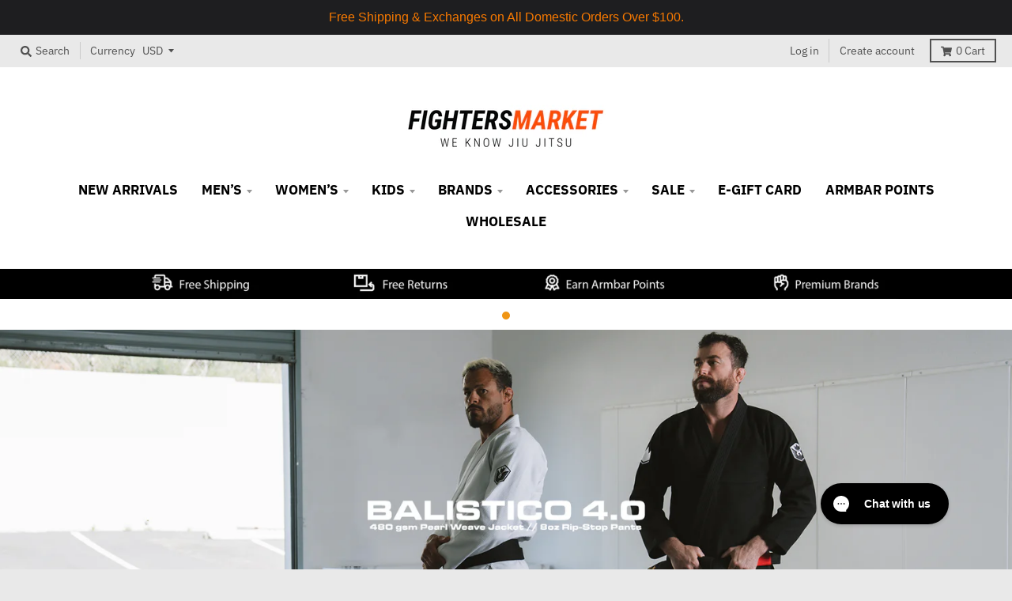

--- FILE ---
content_type: text/html; charset=utf-8
request_url: https://fightersmarket.com/
body_size: 47366
content:
<!doctype html>
<!--[if IE 8]><html class="no-js lt-ie9" lang="en"> <![endif]-->
<!--[if IE 9 ]><html class="ie9 no-js"> <![endif]-->
<!--[if (gt IE 9)|!(IE)]><!--> <html class="no-js" lang="en"> <!--<![endif]-->
<head>
<!-- "snippets/booster-seo.liquid" was not rendered, the associated app was uninstalled -->
<link href="//fightersmarket.com/cdn/shop/t/58/assets/font-awesome.min.css?v=6848" rel="stylesheet" type="text/css" media="all" />
<script>
window.KiwiSizing = window.KiwiSizing === undefined ? {} : window.KiwiSizing;
KiwiSizing.shop = "fightersmarket2.myshopify.com";


</script>
  <meta name="google-site-verification" content="BUv4yzqursl3XDMKOygrGiv_sw6Y1iRLyA3PF5O7N9I" />
  <meta charset="utf-8">
  <meta http-equiv="X-UA-Compatible" content="IE=edge,chrome=1">
  <link rel="canonical" href="https://fightersmarket.com/">
  <meta name="viewport" content="width=device-width,initial-scale=1">
  <meta name="theme-color" content="#f09514">

  
  <link rel="apple-touch-icon" sizes="180x180" href="//fightersmarket.com/cdn/shop/files/FM_FAVICON_180x180.png?v=1614291008">
  <link rel="icon" type="image/png" sizes="32x32" href="//fightersmarket.com/cdn/shop/files/FM_FAVICON_32x32.png?v=1614291008">
  <link rel="icon" type="image/png" sizes="16x16" href="//fightersmarket.com/cdn/shop/files/FM_FAVICON_16x16.png?v=1614291008">
  <link rel="mask-icon" color="#f09514">
  

  

  

  <meta property="og:site_name" content="Fighters Market">
<meta property="og:url" content="https://fightersmarket.com/">
<meta property="og:title" content="Fighters Market | Jiu Jitsu Gi, BJJ Gi and Jiu Jitsu Gear">
<meta property="og:type" content="website">
<meta property="og:description" content="Train on with Fighters Market, your online experts for Jiu-Jitsu gear &amp; clothing. Shop our collections of top-brand Jiu-Jitsu gis, nogi apparel, &amp; more. Oss.">

<meta name="twitter:site" content="@">
<meta name="twitter:card" content="summary_large_image">
<meta name="twitter:title" content="Fighters Market | Jiu Jitsu Gi, BJJ Gi and Jiu Jitsu Gear">
<meta name="twitter:description" content="Train on with Fighters Market, your online experts for Jiu-Jitsu gear &amp; clothing. Shop our collections of top-brand Jiu-Jitsu gis, nogi apparel, &amp; more. Oss.">


  <script>window.performance && window.performance.mark && window.performance.mark('shopify.content_for_header.start');</script><meta id="shopify-digital-wallet" name="shopify-digital-wallet" content="/19332043/digital_wallets/dialog">
<meta name="shopify-checkout-api-token" content="117a4802ab1f2e8b234be9f62f2ff6be">
<meta id="in-context-paypal-metadata" data-shop-id="19332043" data-venmo-supported="false" data-environment="production" data-locale="en_US" data-paypal-v4="true" data-currency="USD">
<link rel="alternate" hreflang="x-default" href="https://fightersmarket.com/">
<link rel="alternate" hreflang="en-CA" href="https://fightersmarket.com/en-ca">
<link rel="alternate" hreflang="en-US" href="https://fightersmarket.com/">
<script async="async" src="/checkouts/internal/preloads.js?locale=en-US"></script>
<link rel="preconnect" href="https://shop.app" crossorigin="anonymous">
<script async="async" src="https://shop.app/checkouts/internal/preloads.js?locale=en-US&shop_id=19332043" crossorigin="anonymous"></script>
<script id="apple-pay-shop-capabilities" type="application/json">{"shopId":19332043,"countryCode":"US","currencyCode":"USD","merchantCapabilities":["supports3DS"],"merchantId":"gid:\/\/shopify\/Shop\/19332043","merchantName":"Fighters Market","requiredBillingContactFields":["postalAddress","email","phone"],"requiredShippingContactFields":["postalAddress","email","phone"],"shippingType":"shipping","supportedNetworks":["visa","masterCard","amex","discover","elo","jcb"],"total":{"type":"pending","label":"Fighters Market","amount":"1.00"},"shopifyPaymentsEnabled":true,"supportsSubscriptions":true}</script>
<script id="shopify-features" type="application/json">{"accessToken":"117a4802ab1f2e8b234be9f62f2ff6be","betas":["rich-media-storefront-analytics"],"domain":"fightersmarket.com","predictiveSearch":true,"shopId":19332043,"locale":"en"}</script>
<script>var Shopify = Shopify || {};
Shopify.shop = "fightersmarket2.myshopify.com";
Shopify.locale = "en";
Shopify.currency = {"active":"USD","rate":"1.0"};
Shopify.country = "US";
Shopify.theme = {"name":"Official New FM Website [Afterpay 3-31-2020]","id":79162474590,"schema_name":"District","schema_version":"3.5.2","theme_store_id":735,"role":"main"};
Shopify.theme.handle = "null";
Shopify.theme.style = {"id":null,"handle":null};
Shopify.cdnHost = "fightersmarket.com/cdn";
Shopify.routes = Shopify.routes || {};
Shopify.routes.root = "/";</script>
<script type="module">!function(o){(o.Shopify=o.Shopify||{}).modules=!0}(window);</script>
<script>!function(o){function n(){var o=[];function n(){o.push(Array.prototype.slice.apply(arguments))}return n.q=o,n}var t=o.Shopify=o.Shopify||{};t.loadFeatures=n(),t.autoloadFeatures=n()}(window);</script>
<script>
  window.ShopifyPay = window.ShopifyPay || {};
  window.ShopifyPay.apiHost = "shop.app\/pay";
  window.ShopifyPay.redirectState = null;
</script>
<script id="shop-js-analytics" type="application/json">{"pageType":"index"}</script>
<script defer="defer" async type="module" src="//fightersmarket.com/cdn/shopifycloud/shop-js/modules/v2/client.init-shop-cart-sync_BT-GjEfc.en.esm.js"></script>
<script defer="defer" async type="module" src="//fightersmarket.com/cdn/shopifycloud/shop-js/modules/v2/chunk.common_D58fp_Oc.esm.js"></script>
<script defer="defer" async type="module" src="//fightersmarket.com/cdn/shopifycloud/shop-js/modules/v2/chunk.modal_xMitdFEc.esm.js"></script>
<script type="module">
  await import("//fightersmarket.com/cdn/shopifycloud/shop-js/modules/v2/client.init-shop-cart-sync_BT-GjEfc.en.esm.js");
await import("//fightersmarket.com/cdn/shopifycloud/shop-js/modules/v2/chunk.common_D58fp_Oc.esm.js");
await import("//fightersmarket.com/cdn/shopifycloud/shop-js/modules/v2/chunk.modal_xMitdFEc.esm.js");

  window.Shopify.SignInWithShop?.initShopCartSync?.({"fedCMEnabled":true,"windoidEnabled":true});

</script>
<script>
  window.Shopify = window.Shopify || {};
  if (!window.Shopify.featureAssets) window.Shopify.featureAssets = {};
  window.Shopify.featureAssets['shop-js'] = {"shop-cart-sync":["modules/v2/client.shop-cart-sync_DZOKe7Ll.en.esm.js","modules/v2/chunk.common_D58fp_Oc.esm.js","modules/v2/chunk.modal_xMitdFEc.esm.js"],"init-fed-cm":["modules/v2/client.init-fed-cm_B6oLuCjv.en.esm.js","modules/v2/chunk.common_D58fp_Oc.esm.js","modules/v2/chunk.modal_xMitdFEc.esm.js"],"shop-cash-offers":["modules/v2/client.shop-cash-offers_D2sdYoxE.en.esm.js","modules/v2/chunk.common_D58fp_Oc.esm.js","modules/v2/chunk.modal_xMitdFEc.esm.js"],"shop-login-button":["modules/v2/client.shop-login-button_QeVjl5Y3.en.esm.js","modules/v2/chunk.common_D58fp_Oc.esm.js","modules/v2/chunk.modal_xMitdFEc.esm.js"],"pay-button":["modules/v2/client.pay-button_DXTOsIq6.en.esm.js","modules/v2/chunk.common_D58fp_Oc.esm.js","modules/v2/chunk.modal_xMitdFEc.esm.js"],"shop-button":["modules/v2/client.shop-button_DQZHx9pm.en.esm.js","modules/v2/chunk.common_D58fp_Oc.esm.js","modules/v2/chunk.modal_xMitdFEc.esm.js"],"avatar":["modules/v2/client.avatar_BTnouDA3.en.esm.js"],"init-windoid":["modules/v2/client.init-windoid_CR1B-cfM.en.esm.js","modules/v2/chunk.common_D58fp_Oc.esm.js","modules/v2/chunk.modal_xMitdFEc.esm.js"],"init-shop-for-new-customer-accounts":["modules/v2/client.init-shop-for-new-customer-accounts_C_vY_xzh.en.esm.js","modules/v2/client.shop-login-button_QeVjl5Y3.en.esm.js","modules/v2/chunk.common_D58fp_Oc.esm.js","modules/v2/chunk.modal_xMitdFEc.esm.js"],"init-shop-email-lookup-coordinator":["modules/v2/client.init-shop-email-lookup-coordinator_BI7n9ZSv.en.esm.js","modules/v2/chunk.common_D58fp_Oc.esm.js","modules/v2/chunk.modal_xMitdFEc.esm.js"],"init-shop-cart-sync":["modules/v2/client.init-shop-cart-sync_BT-GjEfc.en.esm.js","modules/v2/chunk.common_D58fp_Oc.esm.js","modules/v2/chunk.modal_xMitdFEc.esm.js"],"shop-toast-manager":["modules/v2/client.shop-toast-manager_DiYdP3xc.en.esm.js","modules/v2/chunk.common_D58fp_Oc.esm.js","modules/v2/chunk.modal_xMitdFEc.esm.js"],"init-customer-accounts":["modules/v2/client.init-customer-accounts_D9ZNqS-Q.en.esm.js","modules/v2/client.shop-login-button_QeVjl5Y3.en.esm.js","modules/v2/chunk.common_D58fp_Oc.esm.js","modules/v2/chunk.modal_xMitdFEc.esm.js"],"init-customer-accounts-sign-up":["modules/v2/client.init-customer-accounts-sign-up_iGw4briv.en.esm.js","modules/v2/client.shop-login-button_QeVjl5Y3.en.esm.js","modules/v2/chunk.common_D58fp_Oc.esm.js","modules/v2/chunk.modal_xMitdFEc.esm.js"],"shop-follow-button":["modules/v2/client.shop-follow-button_CqMgW2wH.en.esm.js","modules/v2/chunk.common_D58fp_Oc.esm.js","modules/v2/chunk.modal_xMitdFEc.esm.js"],"checkout-modal":["modules/v2/client.checkout-modal_xHeaAweL.en.esm.js","modules/v2/chunk.common_D58fp_Oc.esm.js","modules/v2/chunk.modal_xMitdFEc.esm.js"],"shop-login":["modules/v2/client.shop-login_D91U-Q7h.en.esm.js","modules/v2/chunk.common_D58fp_Oc.esm.js","modules/v2/chunk.modal_xMitdFEc.esm.js"],"lead-capture":["modules/v2/client.lead-capture_BJmE1dJe.en.esm.js","modules/v2/chunk.common_D58fp_Oc.esm.js","modules/v2/chunk.modal_xMitdFEc.esm.js"],"payment-terms":["modules/v2/client.payment-terms_Ci9AEqFq.en.esm.js","modules/v2/chunk.common_D58fp_Oc.esm.js","modules/v2/chunk.modal_xMitdFEc.esm.js"]};
</script>
<script>(function() {
  var isLoaded = false;
  function asyncLoad() {
    if (isLoaded) return;
    isLoaded = true;
    var urls = ["https:\/\/orderstatus.w3apps.co\/js\/orderlookup.js?shop=fightersmarket2.myshopify.com","https:\/\/app.kiwisizing.com\/web\/js\/dist\/kiwiSizing\/plugin\/SizingPlugin.prod.js?v=330\u0026shop=fightersmarket2.myshopify.com","https:\/\/zooomyapps.com\/backinstock\/ZooomyOrders.js?shop=fightersmarket2.myshopify.com","https:\/\/inkybay.com\/shopify\/js\/inkybay.js?shop=fightersmarket2.myshopify.com","https:\/\/static.klaviyo.com\/onsite\/js\/klaviyo.js?company_id=JGnVtE\u0026shop=fightersmarket2.myshopify.com","https:\/\/config.gorgias.chat\/bundle-loader\/01GYCCBDCCGYVM13N0REAM50F6?source=shopify1click\u0026shop=fightersmarket2.myshopify.com","https:\/\/cdn.hextom.com\/js\/quickannouncementbar.js?shop=fightersmarket2.myshopify.com","https:\/\/shopify-extension.getredo.com\/main.js?widget_id=6a3l781u2x84l7f\u0026shop=fightersmarket2.myshopify.com","https:\/\/cdn.9gtb.com\/loader.js?g_cvt_id=4fd154ce-7973-45eb-b96d-de87b01ff28d\u0026shop=fightersmarket2.myshopify.com"];
    for (var i = 0; i < urls.length; i++) {
      var s = document.createElement('script');
      s.type = 'text/javascript';
      s.async = true;
      s.src = urls[i];
      var x = document.getElementsByTagName('script')[0];
      x.parentNode.insertBefore(s, x);
    }
  };
  if(window.attachEvent) {
    window.attachEvent('onload', asyncLoad);
  } else {
    window.addEventListener('load', asyncLoad, false);
  }
})();</script>
<script id="__st">var __st={"a":19332043,"offset":-28800,"reqid":"16fbb645-69c5-450f-afc5-099924a8c2e6-1769174853","pageurl":"fightersmarket.com\/","u":"c39b64573510","p":"home"};</script>
<script>window.ShopifyPaypalV4VisibilityTracking = true;</script>
<script id="form-persister">!function(){'use strict';const t='contact',e='new_comment',n=[[t,t],['blogs',e],['comments',e],[t,'customer']],o='password',r='form_key',c=['recaptcha-v3-token','g-recaptcha-response','h-captcha-response',o],s=()=>{try{return window.sessionStorage}catch{return}},i='__shopify_v',u=t=>t.elements[r],a=function(){const t=[...n].map((([t,e])=>`form[action*='/${t}']:not([data-nocaptcha='true']) input[name='form_type'][value='${e}']`)).join(',');var e;return e=t,()=>e?[...document.querySelectorAll(e)].map((t=>t.form)):[]}();function m(t){const e=u(t);a().includes(t)&&(!e||!e.value)&&function(t){try{if(!s())return;!function(t){const e=s();if(!e)return;const n=u(t);if(!n)return;const o=n.value;o&&e.removeItem(o)}(t);const e=Array.from(Array(32),(()=>Math.random().toString(36)[2])).join('');!function(t,e){u(t)||t.append(Object.assign(document.createElement('input'),{type:'hidden',name:r})),t.elements[r].value=e}(t,e),function(t,e){const n=s();if(!n)return;const r=[...t.querySelectorAll(`input[type='${o}']`)].map((({name:t})=>t)),u=[...c,...r],a={};for(const[o,c]of new FormData(t).entries())u.includes(o)||(a[o]=c);n.setItem(e,JSON.stringify({[i]:1,action:t.action,data:a}))}(t,e)}catch(e){console.error('failed to persist form',e)}}(t)}const f=t=>{if('true'===t.dataset.persistBound)return;const e=function(t,e){const n=function(t){return'function'==typeof t.submit?t.submit:HTMLFormElement.prototype.submit}(t).bind(t);return function(){let t;return()=>{t||(t=!0,(()=>{try{e(),n()}catch(t){(t=>{console.error('form submit failed',t)})(t)}})(),setTimeout((()=>t=!1),250))}}()}(t,(()=>{m(t)}));!function(t,e){if('function'==typeof t.submit&&'function'==typeof e)try{t.submit=e}catch{}}(t,e),t.addEventListener('submit',(t=>{t.preventDefault(),e()})),t.dataset.persistBound='true'};!function(){function t(t){const e=(t=>{const e=t.target;return e instanceof HTMLFormElement?e:e&&e.form})(t);e&&m(e)}document.addEventListener('submit',t),document.addEventListener('DOMContentLoaded',(()=>{const e=a();for(const t of e)f(t);var n;n=document.body,new window.MutationObserver((t=>{for(const e of t)if('childList'===e.type&&e.addedNodes.length)for(const t of e.addedNodes)1===t.nodeType&&'FORM'===t.tagName&&a().includes(t)&&f(t)})).observe(n,{childList:!0,subtree:!0,attributes:!1}),document.removeEventListener('submit',t)}))}()}();</script>
<script integrity="sha256-4kQ18oKyAcykRKYeNunJcIwy7WH5gtpwJnB7kiuLZ1E=" data-source-attribution="shopify.loadfeatures" defer="defer" src="//fightersmarket.com/cdn/shopifycloud/storefront/assets/storefront/load_feature-a0a9edcb.js" crossorigin="anonymous"></script>
<script crossorigin="anonymous" defer="defer" src="//fightersmarket.com/cdn/shopifycloud/storefront/assets/shopify_pay/storefront-65b4c6d7.js?v=20250812"></script>
<script data-source-attribution="shopify.dynamic_checkout.dynamic.init">var Shopify=Shopify||{};Shopify.PaymentButton=Shopify.PaymentButton||{isStorefrontPortableWallets:!0,init:function(){window.Shopify.PaymentButton.init=function(){};var t=document.createElement("script");t.src="https://fightersmarket.com/cdn/shopifycloud/portable-wallets/latest/portable-wallets.en.js",t.type="module",document.head.appendChild(t)}};
</script>
<script data-source-attribution="shopify.dynamic_checkout.buyer_consent">
  function portableWalletsHideBuyerConsent(e){var t=document.getElementById("shopify-buyer-consent"),n=document.getElementById("shopify-subscription-policy-button");t&&n&&(t.classList.add("hidden"),t.setAttribute("aria-hidden","true"),n.removeEventListener("click",e))}function portableWalletsShowBuyerConsent(e){var t=document.getElementById("shopify-buyer-consent"),n=document.getElementById("shopify-subscription-policy-button");t&&n&&(t.classList.remove("hidden"),t.removeAttribute("aria-hidden"),n.addEventListener("click",e))}window.Shopify?.PaymentButton&&(window.Shopify.PaymentButton.hideBuyerConsent=portableWalletsHideBuyerConsent,window.Shopify.PaymentButton.showBuyerConsent=portableWalletsShowBuyerConsent);
</script>
<script data-source-attribution="shopify.dynamic_checkout.cart.bootstrap">document.addEventListener("DOMContentLoaded",(function(){function t(){return document.querySelector("shopify-accelerated-checkout-cart, shopify-accelerated-checkout")}if(t())Shopify.PaymentButton.init();else{new MutationObserver((function(e,n){t()&&(Shopify.PaymentButton.init(),n.disconnect())})).observe(document.body,{childList:!0,subtree:!0})}}));
</script>
<link id="shopify-accelerated-checkout-styles" rel="stylesheet" media="screen" href="https://fightersmarket.com/cdn/shopifycloud/portable-wallets/latest/accelerated-checkout-backwards-compat.css" crossorigin="anonymous">
<style id="shopify-accelerated-checkout-cart">
        #shopify-buyer-consent {
  margin-top: 1em;
  display: inline-block;
  width: 100%;
}

#shopify-buyer-consent.hidden {
  display: none;
}

#shopify-subscription-policy-button {
  background: none;
  border: none;
  padding: 0;
  text-decoration: underline;
  font-size: inherit;
  cursor: pointer;
}

#shopify-subscription-policy-button::before {
  box-shadow: none;
}

      </style>

<script>window.performance && window.performance.mark && window.performance.mark('shopify.content_for_header.end');</script><link href="//fightersmarket.com/cdn/shop/t/58/assets/theme.scss.css?v=67118935675441906581762481811" rel="stylesheet" type="text/css" media="all" />

  

<script src="https://ajax.googleapis.com/ajax/libs/jquery/3.6.0/jquery.min.js"></script>
<script type="text/javascript">
var webyzeSwatchesLoaderQueue=[],webyzeSwatchesLoaderIsLoading=!1,webyzeSwatchesLoaderF=function(){function n(f,e){var d=f[0],a=f[1],b=f[2],c=f[3],d=g(d,a,b,c,e[0],7,-680876936),c=g(c,d,a,b,e[1],12,-389564586),b=g(b,c,d,a,e[2],17,606105819),a=g(a,b,c,d,e[3],22,-1044525330),d=g(d,a,b,c,e[4],7,-176418897),c=g(c,d,a,b,e[5],12,1200080426),b=g(b,c,d,a,e[6],17,-1473231341),a=g(a,b,c,d,e[7],22,-45705983),d=g(d,a,b,c,e[8],7,1770035416),c=g(c,d,a,b,e[9],12,-1958414417),b=g(b,c,d,a,e[10],17,-42063),a=g(a,b,c,d,e[11],22,-1990404162),d=g(d,a,b,c,e[12],7,1804603682),c=g(c,d,a,b,e[13],12,-40341101),b=g(b,c,d,a,e[14],17,-1502002290),a=g(a,b,c,d,e[15],22,1236535329),d=k(d,a,b,c,e[1],5,-165796510),c=k(c,d,a,b,e[6],9,-1069501632),b=k(b,c,d,a,e[11],14,643717713),a=k(a,b,c,d,e[0],20,-373897302),d=k(d,a,b,c,e[5],5,-701558691),c=k(c,d,a,b,e[10],9,38016083),b=k(b,c,d,a,e[15],14,-660478335),a=k(a,b,c,d,e[4],20,-405537848),d=k(d,a,b,c,e[9],5,568446438),c=k(c,d,a,b,e[14],9,-1019803690),b=k(b,c,d,a,e[3],14,-187363961),a=k(a,b,c,d,e[8],20,1163531501),d=k(d,a,b,c,e[13],5,-1444681467),c=k(c,d,a,b,e[2],9,-51403784),b=k(b,c,d,a,e[7],14,1735328473),a=k(a,b,c,d,e[12],20,-1926607734),d=h(a^b^c,d,a,e[5],4,-378558),c=h(d^a^b,c,d,e[8],11,-2022574463),b=h(c^d^a,b,c,e[11],16,1839030562),a=h(b^c^d,a,b,e[14],23,-35309556),d=h(a^b^c,d,a,e[1],4,-1530992060),c=h(d^a^b,c,d,e[4],11,1272893353),b=h(c^d^a,b,c,e[7],16,-155497632),a=h(b^c^d,a,b,e[10],23,-1094730640),d=h(a^b^c,d,a,e[13],4,681279174),c=h(d^a^b,c,d,e[0],11,-358537222),b=h(c^d^a,b,c,e[3],16,-722521979),a=h(b^c^d,a,b,e[6],23,76029189),d=h(a^b^c,d,a,e[9],4,-640364487),c=h(d^a^b,c,d,e[12],11,-421815835),b=h(c^d^a,b,c,e[15],16,530742520),a=h(b^c^d,a,b,e[2],23,-995338651),d=l(d,a,b,c,e[0],6,-198630844),c=l(c,d,a,b,e[7],10,1126891415),b=l(b,c,d,a,e[14],15,-1416354905),a=l(a,b,c,d,e[5],21,-57434055),d=l(d,a,b,c,e[12],6,1700485571),c=l(c,d,a,b,e[3],10,-1894986606),b=l(b,c,d,a,e[10],15,-1051523),a=l(a,b,c,d,e[1],21,-2054922799),d=l(d,a,b,c,e[8],6,1873313359),c=l(c,d,a,b,e[15],10,-30611744),b=l(b,c,d,a,e[6],15,-1560198380),a=l(a,b,c,d,e[13],21,1309151649),d=l(d,a,b,c,e[4],6,-145523070),c=l(c,d,a,b,e[11],10,-1120210379),b=l(b,c,d,a,e[2],15,718787259),a=l(a,b,c,d,e[9],21,-343485551);f[0]=d+f[0]&4294967295;f[1]=a+f[1]&4294967295;f[2]=b+f[2]&4294967295;f[3]=c+f[3]&4294967295}function h(f,e,d,a,b,c){e=(e+f&4294967295)+(a+c&4294967295)&4294967295;return(e<<b|e>>>32-b)+d&4294967295}function g(f,e,d,a,b,c,g){return h(e&d|~e&a,f,e,b,c,g)}function k(f,e,d,a,b,c,g){return h(e&a|d& ~a,f,e,b,c,g)}function l(f,e,d,a,b,c,g){return h(d^(e|~a),f,e,b,c,g)}function p(f){txt="";var e=f.length,d=[1732584193,-271733879,-1732584194,271733878],a;for(a=64;a<=f.length;a+=64){var b,c=f.substring(a-64,a),g=[];for(b=0;64>b;b+=4)g[b>>2]=c.charCodeAt(b)+(c.charCodeAt(b+1)<<8)+(c.charCodeAt(b+2)<<16)+(c.charCodeAt(b+3)<<24);n(d,g)}f=f.substring(a-64);b=[0,0,0,0,0,0,0,0,0,0,0,0,0,0,0,0];for(a=0;a<f.length;a++)b[a>>2]|=f.charCodeAt(a)<<(a%4<<3);b[a>>2]|=128<<(a%4<<3);if(55<a)for(n(d,b),a=0;16>a;a++)b[a]=0;b[14]=8*e;n(d,b);return d}function q(f){for(var e=0;e<f.length;e++){for(var d=e,a=f[e],b="",c=0;4>c;c++)b+=r[a>>8*c+4&15]+r[a>>8*c&15];f[d]=b}return f.join("")}var r="0123456789abcdef".split("");q(p("hello"));if(!webyzeSwatchesLoaderIsLoading&&0<webyzeSwatchesLoaderQueue.length){var m=[];webyzeSwatchesLoaderQueue=webyzeSwatchesLoaderQueue.filter(function(f){return 0==$(f[0]).length?(m.push(f[1]),!0):!1});m.sort();1<m.length?(webyzeSwatchesLoaderIsLoading=!0,$.ajax({method:"POST",type:"POST",cache:!0,url:"https://s-1.webyze.com/Swatches/multipleLoad/"+q(p(m.join("|"))),data:{scripts:m},dataType:"text",success:function(f){eval(f)}}).always(function(){window.webyzeSwatchesLoaderIsLoading=!1})):0<m.length&&(webyzeSwatchesLoaderIsLoading=!0,$.ajax({method:"GET",type:"GET",cache:!0,url:"https://s-1.webyze.com"+m[0],dataType:"text",success:function(f){eval(f)}}).always(function(){window.webyzeSwatchesLoaderIsLoading=!1}))}};
</script>
  
  

  <script>
    window.StyleHatch = window.StyleHatch || {};
    StyleHatch.Strings = {
      instagramAddToken: "Add your Instagram access token.",
      instagramInvalidToken: "The Instagram access token is invalid. Check to make sure you added the complete token.",
      instagramRateLimitToken: "Your store is currently over Instagram\u0026#39;s rate limit. Contact Style Hatch support for details.",
      addToCart: "Add to Cart",
      preOrder: "Pre-Order",
      soldOut: "Sold Out",
      addressError: "Error looking up that address",
      addressNoResults: "No results for that address",
      addressQueryLimit: "You have exceeded the Google API usage limit. Consider upgrading to a \u003ca href=\"https:\/\/developers.google.com\/maps\/premium\/usage-limits\"\u003ePremium Plan\u003c\/a\u003e.",
      authError: "There was a problem authenticating your Google Maps account.",
      agreeNotice: "You must agree with the terms and conditions of sales to check out."
    }
    StyleHatch.currencyFormat = "${{amount}}";
    StyleHatch.ajaxCartEnable = true;
    StyleHatch.cartData = {"note":null,"attributes":{},"original_total_price":0,"total_price":0,"total_discount":0,"total_weight":0.0,"item_count":0,"items":[],"requires_shipping":false,"currency":"USD","items_subtotal_price":0,"cart_level_discount_applications":[],"checkout_charge_amount":0};
    StyleHatch.routes = {
      root_url: '/',
      account_url: '/account',
      account_login_url: 'https://fightersmarket.com/customer_authentication/redirect?locale=en&region_country=US',
      account_logout_url: '/account/logout',
      account_recover_url: '/account/recover',
      account_register_url: 'https://shopify.com/19332043/account?locale=en',
      account_addresses_url: '/account/addresses',
      collections_url: '/collections',
      all_products_collection_url: '/collections/all',
      search_url: '/search',
      cart_url: '/cart',
      cart_add_url: '/cart/add',
      cart_change_url: '/cart/change',
      cart_clear_url: '/cart/clear'
    };
    // Post defer
    window.addEventListener('DOMContentLoaded', function() {
      (function( $ ) {
      

      
      
      })(jq223);
    });
    document.documentElement.className = document.documentElement.className.replace('no-js', 'js');
  </script>
  <script type="text/javascript">
    window.lazySizesConfig = window.lazySizesConfig || {};
    window.lazySizesConfig.loadMode = 1;
  </script>
  <!--[if (gt IE 9)|!(IE)]><!--><script src="//fightersmarket.com/cdn/shop/t/58/assets/lazysizes.min.js?v=174097831579247140971585696856" async="async"></script><!--<![endif]-->
  <!--[if lte IE 9]><script src="//fightersmarket.com/cdn/shop/t/58/assets/lazysizes.min.js?v=174097831579247140971585696856"></script><![endif]-->
  <!--[if (gt IE 9)|!(IE)]><!--><script src="//fightersmarket.com/cdn/shop/t/58/assets/vendor.js?v=121196074338338660481585696862" defer="defer"></script><!--<![endif]-->
  <!--[if lte IE 9]><script src="//fightersmarket.com/cdn/shop/t/58/assets/vendor.js?v=121196074338338660481585696862"></script><![endif]-->
  
  <!--[if (gt IE 9)|!(IE)]><!--><script src="//fightersmarket.com/cdn/shop/t/58/assets/theme.min.js?v=49180297403017503741585696861" defer="defer"></script><!--<![endif]-->
  <!--[if lte IE 9]><script src="//fightersmarket.com/cdn/shop/t/58/assets/theme.min.js?v=49180297403017503741585696861"></script><![endif]-->

<div id="shopify-section-filter-menu-settings" class="shopify-section"><style type="text/css">
/*  Filter Menu Color and Image Section CSS */</style>
<link href="//fightersmarket.com/cdn/shop/t/58/assets/filter-menu.scss.css?v=28849389889534971241700789471" rel="stylesheet" type="text/css" media="all" />
<script src="//fightersmarket.com/cdn/shop/t/58/assets/filter-menu.js?v=132100650280728445001585696874" type="text/javascript"></script>





</div>
  
  
  

<link href="//cdnjs.cloudflare.com/ajax/libs/font-awesome/4.7.0/css/font-awesome.min.css" rel="stylesheet" type="text/css" media="all" />
 
<!-- "snippets/pagefly-header.liquid" was not rendered, the associated app was uninstalled -->
   
  
<!-- Start of Judge.me Core -->
<link rel="dns-prefetch" href="https://cdn.judge.me/">
<script data-cfasync='false' class='jdgm-settings-script'>window.jdgmSettings={"pagination":5,"disable_web_reviews":false,"badge_no_review_text":"No reviews","badge_n_reviews_text":"{{ n }} review/reviews","hide_badge_preview_if_no_reviews":true,"badge_hide_text":false,"enforce_center_preview_badge":false,"widget_title":"Customer Reviews","widget_open_form_text":"Write a review","widget_close_form_text":"Cancel review","widget_refresh_page_text":"Refresh page","widget_summary_text":"Based on {{ number_of_reviews }} review/reviews","widget_no_review_text":"Be the first to write a review","widget_name_field_text":"Display name","widget_verified_name_field_text":"Verified Name (public)","widget_name_placeholder_text":"Display name","widget_required_field_error_text":"This field is required.","widget_email_field_text":"Email address","widget_verified_email_field_text":"Verified Email (private, can not be edited)","widget_email_placeholder_text":"Your email address","widget_email_field_error_text":"Please enter a valid email address.","widget_rating_field_text":"Rating","widget_review_title_field_text":"Review Title","widget_review_title_placeholder_text":"Give your review a title","widget_review_body_field_text":"Review content","widget_review_body_placeholder_text":"Start writing here...","widget_pictures_field_text":"Picture/Video (optional)","widget_submit_review_text":"Submit Review","widget_submit_verified_review_text":"Submit Verified Review","widget_submit_success_msg_with_auto_publish":"Thank you! Please refresh the page in a few moments to see your review. You can remove or edit your review by logging into \u003ca href='https://judge.me/login' target='_blank' rel='nofollow noopener'\u003eJudge.me\u003c/a\u003e","widget_submit_success_msg_no_auto_publish":"Thank you! Your review will be published as soon as it is approved by the shop admin. You can remove or edit your review by logging into \u003ca href='https://judge.me/login' target='_blank' rel='nofollow noopener'\u003eJudge.me\u003c/a\u003e","widget_show_default_reviews_out_of_total_text":"Showing {{ n_reviews_shown }} out of {{ n_reviews }} reviews.","widget_show_all_link_text":"Show all","widget_show_less_link_text":"Show less","widget_author_said_text":"{{ reviewer_name }} said:","widget_days_text":"{{ n }} days ago","widget_weeks_text":"{{ n }} week/weeks ago","widget_months_text":"{{ n }} month/months ago","widget_years_text":"{{ n }} year/years ago","widget_yesterday_text":"Yesterday","widget_today_text":"Today","widget_replied_text":"\u003e\u003e {{ shop_name }} replied:","widget_read_more_text":"Read more","widget_reviewer_name_as_initial":"","widget_rating_filter_color":"","widget_rating_filter_see_all_text":"See all reviews","widget_sorting_most_recent_text":"Most Recent","widget_sorting_highest_rating_text":"Highest Rating","widget_sorting_lowest_rating_text":"Lowest Rating","widget_sorting_with_pictures_text":"Only Pictures","widget_sorting_most_helpful_text":"Most Helpful","widget_open_question_form_text":"Ask a question","widget_reviews_subtab_text":"Reviews","widget_questions_subtab_text":"Questions","widget_question_label_text":"Question","widget_answer_label_text":"Answer","widget_question_placeholder_text":"Write your question here","widget_submit_question_text":"Submit Question","widget_question_submit_success_text":"Thank you for your question! We will notify you once it gets answered.","verified_badge_text":"Verified","verified_badge_bg_color":"","verified_badge_text_color":"","verified_badge_placement":"left-of-reviewer-name","widget_review_max_height":"","widget_hide_border":false,"widget_social_share":false,"widget_thumb":false,"widget_review_location_show":false,"widget_location_format":"country_iso_code","all_reviews_include_out_of_store_products":true,"all_reviews_out_of_store_text":"(out of store)","all_reviews_pagination":100,"all_reviews_product_name_prefix_text":"about","enable_review_pictures":false,"enable_question_anwser":false,"widget_theme":"","review_date_format":"mm/dd/yyyy","default_sort_method":"most-recent","widget_product_reviews_subtab_text":"Product Reviews","widget_shop_reviews_subtab_text":"Shop Reviews","widget_other_products_reviews_text":"Reviews for other products","widget_store_reviews_subtab_text":"Store reviews","widget_no_store_reviews_text":"This store hasn't received any reviews yet","widget_web_restriction_product_reviews_text":"This product hasn't received any reviews yet","widget_no_items_text":"No items found","widget_show_more_text":"Show more","widget_write_a_store_review_text":"Write a Store Review","widget_other_languages_heading":"Reviews in Other Languages","widget_translate_review_text":"Translate review to {{ language }}","widget_translating_review_text":"Translating...","widget_show_original_translation_text":"Show original ({{ language }})","widget_translate_review_failed_text":"Review couldn't be translated.","widget_translate_review_retry_text":"Retry","widget_translate_review_try_again_later_text":"Try again later","show_product_url_for_grouped_product":false,"widget_sorting_pictures_first_text":"Pictures First","show_pictures_on_all_rev_page_mobile":false,"show_pictures_on_all_rev_page_desktop":false,"floating_tab_hide_mobile_install_preference":false,"floating_tab_button_name":"★ Reviews","floating_tab_title":"Let customers speak for us","floating_tab_button_color":"","floating_tab_button_background_color":"","floating_tab_url":"","floating_tab_url_enabled":false,"floating_tab_tab_style":"text","all_reviews_text_badge_text":"Customers rate us {{ shop.metafields.judgeme.all_reviews_rating | round: 1 }}/5 based on {{ shop.metafields.judgeme.all_reviews_count }} reviews.","all_reviews_text_badge_text_branded_style":"{{ shop.metafields.judgeme.all_reviews_rating | round: 1 }} out of 5 stars based on {{ shop.metafields.judgeme.all_reviews_count }} reviews","is_all_reviews_text_badge_a_link":false,"show_stars_for_all_reviews_text_badge":false,"all_reviews_text_badge_url":"","all_reviews_text_style":"text","all_reviews_text_color_style":"judgeme_brand_color","all_reviews_text_color":"#108474","all_reviews_text_show_jm_brand":true,"featured_carousel_show_header":true,"featured_carousel_title":"Let customers speak for us","testimonials_carousel_title":"Customers are saying","videos_carousel_title":"Real customer stories","cards_carousel_title":"Customers are saying","featured_carousel_count_text":"from {{ n }} reviews","featured_carousel_add_link_to_all_reviews_page":false,"featured_carousel_url":"","featured_carousel_show_images":true,"featured_carousel_autoslide_interval":5,"featured_carousel_arrows_on_the_sides":false,"featured_carousel_height":250,"featured_carousel_width":80,"featured_carousel_image_size":0,"featured_carousel_image_height":250,"featured_carousel_arrow_color":"#eeeeee","verified_count_badge_style":"vintage","verified_count_badge_orientation":"horizontal","verified_count_badge_color_style":"judgeme_brand_color","verified_count_badge_color":"#108474","is_verified_count_badge_a_link":false,"verified_count_badge_url":"","verified_count_badge_show_jm_brand":true,"widget_rating_preset_default":5,"widget_first_sub_tab":"product-reviews","widget_show_histogram":true,"widget_histogram_use_custom_color":false,"widget_pagination_use_custom_color":false,"widget_star_use_custom_color":false,"widget_verified_badge_use_custom_color":false,"widget_write_review_use_custom_color":false,"picture_reminder_submit_button":"Upload Pictures","enable_review_videos":false,"mute_video_by_default":false,"widget_sorting_videos_first_text":"Videos First","widget_review_pending_text":"Pending","featured_carousel_items_for_large_screen":3,"social_share_options_order":"Facebook,Twitter","remove_microdata_snippet":false,"disable_json_ld":false,"enable_json_ld_products":false,"preview_badge_show_question_text":false,"preview_badge_no_question_text":"No questions","preview_badge_n_question_text":"{{ number_of_questions }} question/questions","qa_badge_show_icon":false,"qa_badge_position":"same-row","remove_judgeme_branding":false,"widget_add_search_bar":false,"widget_search_bar_placeholder":"Search","widget_sorting_verified_only_text":"Verified only","featured_carousel_theme":"default","featured_carousel_show_rating":true,"featured_carousel_show_title":true,"featured_carousel_show_body":true,"featured_carousel_show_date":false,"featured_carousel_show_reviewer":true,"featured_carousel_show_product":false,"featured_carousel_header_background_color":"#108474","featured_carousel_header_text_color":"#ffffff","featured_carousel_name_product_separator":"reviewed","featured_carousel_full_star_background":"#108474","featured_carousel_empty_star_background":"#dadada","featured_carousel_vertical_theme_background":"#f9fafb","featured_carousel_verified_badge_enable":false,"featured_carousel_verified_badge_color":"#108474","featured_carousel_border_style":"round","featured_carousel_review_line_length_limit":3,"featured_carousel_more_reviews_button_text":"Read more reviews","featured_carousel_view_product_button_text":"View product","all_reviews_page_load_reviews_on":"scroll","all_reviews_page_load_more_text":"Load More Reviews","disable_fb_tab_reviews":false,"enable_ajax_cdn_cache":false,"widget_public_name_text":"displayed publicly like","default_reviewer_name":"John Smith","default_reviewer_name_has_non_latin":true,"widget_reviewer_anonymous":"Anonymous","medals_widget_title":"Judge.me Review Medals","medals_widget_background_color":"#f9fafb","medals_widget_position":"footer_all_pages","medals_widget_border_color":"#f9fafb","medals_widget_verified_text_position":"left","medals_widget_use_monochromatic_version":false,"medals_widget_elements_color":"#108474","show_reviewer_avatar":true,"widget_invalid_yt_video_url_error_text":"Not a YouTube video URL","widget_max_length_field_error_text":"Please enter no more than {0} characters.","widget_show_country_flag":false,"widget_show_collected_via_shop_app":true,"widget_verified_by_shop_badge_style":"light","widget_verified_by_shop_text":"Verified by Shop","widget_show_photo_gallery":false,"widget_load_with_code_splitting":true,"widget_ugc_install_preference":false,"widget_ugc_title":"Made by us, Shared by you","widget_ugc_subtitle":"Tag us to see your picture featured in our page","widget_ugc_arrows_color":"#ffffff","widget_ugc_primary_button_text":"Buy Now","widget_ugc_primary_button_background_color":"#108474","widget_ugc_primary_button_text_color":"#ffffff","widget_ugc_primary_button_border_width":"0","widget_ugc_primary_button_border_style":"none","widget_ugc_primary_button_border_color":"#108474","widget_ugc_primary_button_border_radius":"25","widget_ugc_secondary_button_text":"Load More","widget_ugc_secondary_button_background_color":"#ffffff","widget_ugc_secondary_button_text_color":"#108474","widget_ugc_secondary_button_border_width":"2","widget_ugc_secondary_button_border_style":"solid","widget_ugc_secondary_button_border_color":"#108474","widget_ugc_secondary_button_border_radius":"25","widget_ugc_reviews_button_text":"View Reviews","widget_ugc_reviews_button_background_color":"#ffffff","widget_ugc_reviews_button_text_color":"#108474","widget_ugc_reviews_button_border_width":"2","widget_ugc_reviews_button_border_style":"solid","widget_ugc_reviews_button_border_color":"#108474","widget_ugc_reviews_button_border_radius":"25","widget_ugc_reviews_button_link_to":"judgeme-reviews-page","widget_ugc_show_post_date":true,"widget_ugc_max_width":"800","widget_rating_metafield_value_type":true,"widget_primary_color":"#108474","widget_enable_secondary_color":false,"widget_secondary_color":"#edf5f5","widget_summary_average_rating_text":"{{ average_rating }} out of 5","widget_media_grid_title":"Customer photos \u0026 videos","widget_media_grid_see_more_text":"See more","widget_round_style":false,"widget_show_product_medals":true,"widget_verified_by_judgeme_text":"Verified by Judge.me","widget_show_store_medals":true,"widget_verified_by_judgeme_text_in_store_medals":"Verified by Judge.me","widget_media_field_exceed_quantity_message":"Sorry, we can only accept {{ max_media }} for one review.","widget_media_field_exceed_limit_message":"{{ file_name }} is too large, please select a {{ media_type }} less than {{ size_limit }}MB.","widget_review_submitted_text":"Review Submitted!","widget_question_submitted_text":"Question Submitted!","widget_close_form_text_question":"Cancel","widget_write_your_answer_here_text":"Write your answer here","widget_enabled_branded_link":true,"widget_show_collected_by_judgeme":false,"widget_reviewer_name_color":"","widget_write_review_text_color":"","widget_write_review_bg_color":"","widget_collected_by_judgeme_text":"collected by Judge.me","widget_pagination_type":"standard","widget_load_more_text":"Load More","widget_load_more_color":"#108474","widget_full_review_text":"Full Review","widget_read_more_reviews_text":"Read More Reviews","widget_read_questions_text":"Read Questions","widget_questions_and_answers_text":"Questions \u0026 Answers","widget_verified_by_text":"Verified by","widget_verified_text":"Verified","widget_number_of_reviews_text":"{{ number_of_reviews }} reviews","widget_back_button_text":"Back","widget_next_button_text":"Next","widget_custom_forms_filter_button":"Filters","custom_forms_style":"vertical","widget_show_review_information":false,"how_reviews_are_collected":"How reviews are collected?","widget_show_review_keywords":false,"widget_gdpr_statement":"How we use your data: We'll only contact you about the review you left, and only if necessary. By submitting your review, you agree to Judge.me's \u003ca href='https://judge.me/terms' target='_blank' rel='nofollow noopener'\u003eterms\u003c/a\u003e, \u003ca href='https://judge.me/privacy' target='_blank' rel='nofollow noopener'\u003eprivacy\u003c/a\u003e and \u003ca href='https://judge.me/content-policy' target='_blank' rel='nofollow noopener'\u003econtent\u003c/a\u003e policies.","widget_multilingual_sorting_enabled":false,"widget_translate_review_content_enabled":false,"widget_translate_review_content_method":"manual","popup_widget_review_selection":"automatically_with_pictures","popup_widget_round_border_style":true,"popup_widget_show_title":true,"popup_widget_show_body":true,"popup_widget_show_reviewer":false,"popup_widget_show_product":true,"popup_widget_show_pictures":true,"popup_widget_use_review_picture":true,"popup_widget_show_on_home_page":true,"popup_widget_show_on_product_page":true,"popup_widget_show_on_collection_page":true,"popup_widget_show_on_cart_page":true,"popup_widget_position":"bottom_left","popup_widget_first_review_delay":5,"popup_widget_duration":5,"popup_widget_interval":5,"popup_widget_review_count":5,"popup_widget_hide_on_mobile":true,"review_snippet_widget_round_border_style":true,"review_snippet_widget_card_color":"#FFFFFF","review_snippet_widget_slider_arrows_background_color":"#FFFFFF","review_snippet_widget_slider_arrows_color":"#000000","review_snippet_widget_star_color":"#108474","show_product_variant":false,"all_reviews_product_variant_label_text":"Variant: ","widget_show_verified_branding":false,"widget_ai_summary_title":"Customers say","widget_ai_summary_disclaimer":"AI-powered review summary based on recent customer reviews","widget_show_ai_summary":false,"widget_show_ai_summary_bg":false,"widget_show_review_title_input":true,"redirect_reviewers_invited_via_email":"review_widget","request_store_review_after_product_review":false,"request_review_other_products_in_order":false,"review_form_color_scheme":"default","review_form_corner_style":"square","review_form_star_color":{},"review_form_text_color":"#333333","review_form_background_color":"#ffffff","review_form_field_background_color":"#fafafa","review_form_button_color":{},"review_form_button_text_color":"#ffffff","review_form_modal_overlay_color":"#000000","review_content_screen_title_text":"How would you rate this product?","review_content_introduction_text":"We would love it if you would share a bit about your experience.","store_review_form_title_text":"How would you rate this store?","store_review_form_introduction_text":"We would love it if you would share a bit about your experience.","show_review_guidance_text":true,"one_star_review_guidance_text":"Poor","five_star_review_guidance_text":"Great","customer_information_screen_title_text":"About you","customer_information_introduction_text":"Please tell us more about you.","custom_questions_screen_title_text":"Your experience in more detail","custom_questions_introduction_text":"Here are a few questions to help us understand more about your experience.","review_submitted_screen_title_text":"Thanks for your review!","review_submitted_screen_thank_you_text":"We are processing it and it will appear on the store soon.","review_submitted_screen_email_verification_text":"Please confirm your email by clicking the link we just sent you. This helps us keep reviews authentic.","review_submitted_request_store_review_text":"Would you like to share your experience of shopping with us?","review_submitted_review_other_products_text":"Would you like to review these products?","store_review_screen_title_text":"Would you like to share your experience of shopping with us?","store_review_introduction_text":"We value your feedback and use it to improve. Please share any thoughts or suggestions you have.","reviewer_media_screen_title_picture_text":"Share a picture","reviewer_media_introduction_picture_text":"Upload a photo to support your review.","reviewer_media_screen_title_video_text":"Share a video","reviewer_media_introduction_video_text":"Upload a video to support your review.","reviewer_media_screen_title_picture_or_video_text":"Share a picture or video","reviewer_media_introduction_picture_or_video_text":"Upload a photo or video to support your review.","reviewer_media_youtube_url_text":"Paste your Youtube URL here","advanced_settings_next_step_button_text":"Next","advanced_settings_close_review_button_text":"Close","modal_write_review_flow":false,"write_review_flow_required_text":"Required","write_review_flow_privacy_message_text":"We respect your privacy.","write_review_flow_anonymous_text":"Post review as anonymous","write_review_flow_visibility_text":"This won't be visible to other customers.","write_review_flow_multiple_selection_help_text":"Select as many as you like","write_review_flow_single_selection_help_text":"Select one option","write_review_flow_required_field_error_text":"This field is required","write_review_flow_invalid_email_error_text":"Please enter a valid email address","write_review_flow_max_length_error_text":"Max. {{ max_length }} characters.","write_review_flow_media_upload_text":"\u003cb\u003eClick to upload\u003c/b\u003e or drag and drop","write_review_flow_gdpr_statement":"We'll only contact you about your review if necessary. By submitting your review, you agree to our \u003ca href='https://judge.me/terms' target='_blank' rel='nofollow noopener'\u003eterms and conditions\u003c/a\u003e and \u003ca href='https://judge.me/privacy' target='_blank' rel='nofollow noopener'\u003eprivacy policy\u003c/a\u003e.","rating_only_reviews_enabled":false,"show_negative_reviews_help_screen":false,"new_review_flow_help_screen_rating_threshold":3,"negative_review_resolution_screen_title_text":"Tell us more","negative_review_resolution_text":"Your experience matters to us. If there were issues with your purchase, we're here to help. Feel free to reach out to us, we'd love the opportunity to make things right.","negative_review_resolution_button_text":"Contact us","negative_review_resolution_proceed_with_review_text":"Leave a review","negative_review_resolution_subject":"Issue with purchase from {{ shop_name }}.{{ order_name }}","preview_badge_collection_page_install_status":false,"widget_review_custom_css":"","preview_badge_custom_css":"","preview_badge_stars_count":"5-stars","featured_carousel_custom_css":"","floating_tab_custom_css":"","all_reviews_widget_custom_css":"","medals_widget_custom_css":"","verified_badge_custom_css":"","all_reviews_text_custom_css":"","transparency_badges_collected_via_store_invite":false,"transparency_badges_from_another_provider":false,"transparency_badges_collected_from_store_visitor":false,"transparency_badges_collected_by_verified_review_provider":false,"transparency_badges_earned_reward":false,"transparency_badges_collected_via_store_invite_text":"Review collected via store invitation","transparency_badges_from_another_provider_text":"Review collected from another provider","transparency_badges_collected_from_store_visitor_text":"Review collected from a store visitor","transparency_badges_written_in_google_text":"Review written in Google","transparency_badges_written_in_etsy_text":"Review written in Etsy","transparency_badges_written_in_shop_app_text":"Review written in Shop App","transparency_badges_earned_reward_text":"Review earned a reward for future purchase","product_review_widget_per_page":10,"widget_store_review_label_text":"Review about the store","checkout_comment_extension_title_on_product_page":"Customer Comments","checkout_comment_extension_num_latest_comment_show":5,"checkout_comment_extension_format":"name_and_timestamp","checkout_comment_customer_name":"last_initial","checkout_comment_comment_notification":true,"preview_badge_collection_page_install_preference":false,"preview_badge_home_page_install_preference":false,"preview_badge_product_page_install_preference":false,"review_widget_install_preference":"","review_carousel_install_preference":false,"floating_reviews_tab_install_preference":"none","verified_reviews_count_badge_install_preference":false,"all_reviews_text_install_preference":false,"review_widget_best_location":false,"judgeme_medals_install_preference":false,"review_widget_revamp_enabled":false,"review_widget_qna_enabled":false,"review_widget_header_theme":"minimal","review_widget_widget_title_enabled":true,"review_widget_header_text_size":"medium","review_widget_header_text_weight":"regular","review_widget_average_rating_style":"compact","review_widget_bar_chart_enabled":true,"review_widget_bar_chart_type":"numbers","review_widget_bar_chart_style":"standard","review_widget_expanded_media_gallery_enabled":false,"review_widget_reviews_section_theme":"standard","review_widget_image_style":"thumbnails","review_widget_review_image_ratio":"square","review_widget_stars_size":"medium","review_widget_verified_badge":"standard_text","review_widget_review_title_text_size":"medium","review_widget_review_text_size":"medium","review_widget_review_text_length":"medium","review_widget_number_of_columns_desktop":3,"review_widget_carousel_transition_speed":5,"review_widget_custom_questions_answers_display":"always","review_widget_button_text_color":"#FFFFFF","review_widget_text_color":"#000000","review_widget_lighter_text_color":"#7B7B7B","review_widget_corner_styling":"soft","review_widget_review_word_singular":"review","review_widget_review_word_plural":"reviews","review_widget_voting_label":"Helpful?","review_widget_shop_reply_label":"Reply from {{ shop_name }}:","review_widget_filters_title":"Filters","qna_widget_question_word_singular":"Question","qna_widget_question_word_plural":"Questions","qna_widget_answer_reply_label":"Answer from {{ answerer_name }}:","qna_content_screen_title_text":"Ask a question about this product","qna_widget_question_required_field_error_text":"Please enter your question.","qna_widget_flow_gdpr_statement":"We'll only contact you about your question if necessary. By submitting your question, you agree to our \u003ca href='https://judge.me/terms' target='_blank' rel='nofollow noopener'\u003eterms and conditions\u003c/a\u003e and \u003ca href='https://judge.me/privacy' target='_blank' rel='nofollow noopener'\u003eprivacy policy\u003c/a\u003e.","qna_widget_question_submitted_text":"Thanks for your question!","qna_widget_close_form_text_question":"Close","qna_widget_question_submit_success_text":"We’ll notify you by email when your question is answered.","all_reviews_widget_v2025_enabled":false,"all_reviews_widget_v2025_header_theme":"default","all_reviews_widget_v2025_widget_title_enabled":true,"all_reviews_widget_v2025_header_text_size":"medium","all_reviews_widget_v2025_header_text_weight":"regular","all_reviews_widget_v2025_average_rating_style":"compact","all_reviews_widget_v2025_bar_chart_enabled":true,"all_reviews_widget_v2025_bar_chart_type":"numbers","all_reviews_widget_v2025_bar_chart_style":"standard","all_reviews_widget_v2025_expanded_media_gallery_enabled":false,"all_reviews_widget_v2025_show_store_medals":true,"all_reviews_widget_v2025_show_photo_gallery":true,"all_reviews_widget_v2025_show_review_keywords":false,"all_reviews_widget_v2025_show_ai_summary":false,"all_reviews_widget_v2025_show_ai_summary_bg":false,"all_reviews_widget_v2025_add_search_bar":false,"all_reviews_widget_v2025_default_sort_method":"most-recent","all_reviews_widget_v2025_reviews_per_page":10,"all_reviews_widget_v2025_reviews_section_theme":"default","all_reviews_widget_v2025_image_style":"thumbnails","all_reviews_widget_v2025_review_image_ratio":"square","all_reviews_widget_v2025_stars_size":"medium","all_reviews_widget_v2025_verified_badge":"bold_badge","all_reviews_widget_v2025_review_title_text_size":"medium","all_reviews_widget_v2025_review_text_size":"medium","all_reviews_widget_v2025_review_text_length":"medium","all_reviews_widget_v2025_number_of_columns_desktop":3,"all_reviews_widget_v2025_carousel_transition_speed":5,"all_reviews_widget_v2025_custom_questions_answers_display":"always","all_reviews_widget_v2025_show_product_variant":false,"all_reviews_widget_v2025_show_reviewer_avatar":true,"all_reviews_widget_v2025_reviewer_name_as_initial":"","all_reviews_widget_v2025_review_location_show":false,"all_reviews_widget_v2025_location_format":"","all_reviews_widget_v2025_show_country_flag":false,"all_reviews_widget_v2025_verified_by_shop_badge_style":"light","all_reviews_widget_v2025_social_share":false,"all_reviews_widget_v2025_social_share_options_order":"Facebook,Twitter,LinkedIn,Pinterest","all_reviews_widget_v2025_pagination_type":"standard","all_reviews_widget_v2025_button_text_color":"#FFFFFF","all_reviews_widget_v2025_text_color":"#000000","all_reviews_widget_v2025_lighter_text_color":"#7B7B7B","all_reviews_widget_v2025_corner_styling":"soft","all_reviews_widget_v2025_title":"Customer reviews","all_reviews_widget_v2025_ai_summary_title":"Customers say about this store","all_reviews_widget_v2025_no_review_text":"Be the first to write a review","platform":"shopify","branding_url":"https://app.judge.me/reviews/stores/fightersmarket.com","branding_text":"Powered by Judge.me","locale":"en","reply_name":"Fighters Market","widget_version":"2.1","footer":true,"autopublish":true,"review_dates":true,"enable_custom_form":false,"shop_use_review_site":true,"shop_locale":"en","enable_multi_locales_translations":false,"show_review_title_input":true,"review_verification_email_status":"always","can_be_branded":true,"reply_name_text":"Fighters Market"};</script> <style class='jdgm-settings-style'>.jdgm-xx{left:0}.jdgm-prev-badge[data-average-rating='0.00']{display:none !important}.jdgm-author-all-initials{display:none !important}.jdgm-author-last-initial{display:none !important}.jdgm-rev-widg__title{visibility:hidden}.jdgm-rev-widg__summary-text{visibility:hidden}.jdgm-prev-badge__text{visibility:hidden}.jdgm-rev__replier:before{content:'Fighters Market'}.jdgm-rev__prod-link-prefix:before{content:'about'}.jdgm-rev__variant-label:before{content:'Variant: '}.jdgm-rev__out-of-store-text:before{content:'(out of store)'}@media only screen and (min-width: 768px){.jdgm-rev__pics .jdgm-rev_all-rev-page-picture-separator,.jdgm-rev__pics .jdgm-rev__product-picture{display:none}}@media only screen and (max-width: 768px){.jdgm-rev__pics .jdgm-rev_all-rev-page-picture-separator,.jdgm-rev__pics .jdgm-rev__product-picture{display:none}}.jdgm-preview-badge[data-template="product"]{display:none !important}.jdgm-preview-badge[data-template="collection"]{display:none !important}.jdgm-preview-badge[data-template="index"]{display:none !important}.jdgm-review-widget[data-from-snippet="true"]{display:none !important}.jdgm-verified-count-badget[data-from-snippet="true"]{display:none !important}.jdgm-carousel-wrapper[data-from-snippet="true"]{display:none !important}.jdgm-all-reviews-text[data-from-snippet="true"]{display:none !important}.jdgm-medals-section[data-from-snippet="true"]{display:none !important}.jdgm-ugc-media-wrapper[data-from-snippet="true"]{display:none !important}.jdgm-rev__transparency-badge[data-badge-type="review_collected_via_store_invitation"]{display:none !important}.jdgm-rev__transparency-badge[data-badge-type="review_collected_from_another_provider"]{display:none !important}.jdgm-rev__transparency-badge[data-badge-type="review_collected_from_store_visitor"]{display:none !important}.jdgm-rev__transparency-badge[data-badge-type="review_written_in_etsy"]{display:none !important}.jdgm-rev__transparency-badge[data-badge-type="review_written_in_google_business"]{display:none !important}.jdgm-rev__transparency-badge[data-badge-type="review_written_in_shop_app"]{display:none !important}.jdgm-rev__transparency-badge[data-badge-type="review_earned_for_future_purchase"]{display:none !important}
</style> <style class='jdgm-settings-style'></style>

  
  
  
  <style class='jdgm-miracle-styles'>
  @-webkit-keyframes jdgm-spin{0%{-webkit-transform:rotate(0deg);-ms-transform:rotate(0deg);transform:rotate(0deg)}100%{-webkit-transform:rotate(359deg);-ms-transform:rotate(359deg);transform:rotate(359deg)}}@keyframes jdgm-spin{0%{-webkit-transform:rotate(0deg);-ms-transform:rotate(0deg);transform:rotate(0deg)}100%{-webkit-transform:rotate(359deg);-ms-transform:rotate(359deg);transform:rotate(359deg)}}@font-face{font-family:'JudgemeStar';src:url("[data-uri]") format("woff");font-weight:normal;font-style:normal}.jdgm-star{font-family:'JudgemeStar';display:inline !important;text-decoration:none !important;padding:0 4px 0 0 !important;margin:0 !important;font-weight:bold;opacity:1;-webkit-font-smoothing:antialiased;-moz-osx-font-smoothing:grayscale}.jdgm-star:hover{opacity:1}.jdgm-star:last-of-type{padding:0 !important}.jdgm-star.jdgm--on:before{content:"\e000"}.jdgm-star.jdgm--off:before{content:"\e001"}.jdgm-star.jdgm--half:before{content:"\e002"}.jdgm-widget *{margin:0;line-height:1.4;-webkit-box-sizing:border-box;-moz-box-sizing:border-box;box-sizing:border-box;-webkit-overflow-scrolling:touch}.jdgm-hidden{display:none !important;visibility:hidden !important}.jdgm-temp-hidden{display:none}.jdgm-spinner{width:40px;height:40px;margin:auto;border-radius:50%;border-top:2px solid #eee;border-right:2px solid #eee;border-bottom:2px solid #eee;border-left:2px solid #ccc;-webkit-animation:jdgm-spin 0.8s infinite linear;animation:jdgm-spin 0.8s infinite linear}.jdgm-prev-badge{display:block !important}

</style>


  
  
   


<script data-cfasync='false' class='jdgm-script'>
!function(e){window.jdgm=window.jdgm||{},jdgm.CDN_HOST="https://cdn.judge.me/",
jdgm.docReady=function(d){(e.attachEvent?"complete"===e.readyState:"loading"!==e.readyState)?
setTimeout(d,0):e.addEventListener("DOMContentLoaded",d)},jdgm.loadCSS=function(d,t,o,s){
!o&&jdgm.loadCSS.requestedUrls.indexOf(d)>=0||(jdgm.loadCSS.requestedUrls.push(d),
(s=e.createElement("link")).rel="stylesheet",s.class="jdgm-stylesheet",s.media="nope!",
s.href=d,s.onload=function(){this.media="all",t&&setTimeout(t)},e.body.appendChild(s))},
jdgm.loadCSS.requestedUrls=[],jdgm.loadJS=function(e,d){var t=new XMLHttpRequest;
t.onreadystatechange=function(){4===t.readyState&&(Function(t.response)(),d&&d(t.response))},
t.open("GET",e),t.send()},jdgm.docReady((function(){(window.jdgmLoadCSS||e.querySelectorAll(
".jdgm-widget, .jdgm-all-reviews-page").length>0)&&(jdgmSettings.widget_load_with_code_splitting?
parseFloat(jdgmSettings.widget_version)>=3?jdgm.loadCSS(jdgm.CDN_HOST+"widget_v3/base.css"):
jdgm.loadCSS(jdgm.CDN_HOST+"widget/base.css"):jdgm.loadCSS(jdgm.CDN_HOST+"shopify_v2.css"),
jdgm.loadJS(jdgm.CDN_HOST+"loader.js"))}))}(document);
</script>

<noscript><link rel="stylesheet" type="text/css" media="all" href="https://cdn.judge.me/shopify_v2.css"></noscript>
<!-- End of Judge.me Core -->

<!-- BEGIN app block: shopify://apps/judge-me-reviews/blocks/judgeme_core/61ccd3b1-a9f2-4160-9fe9-4fec8413e5d8 --><!-- Start of Judge.me Core -->






<link rel="dns-prefetch" href="https://cdnwidget.judge.me">
<link rel="dns-prefetch" href="https://cdn.judge.me">
<link rel="dns-prefetch" href="https://cdn1.judge.me">
<link rel="dns-prefetch" href="https://api.judge.me">

<script data-cfasync='false' class='jdgm-settings-script'>window.jdgmSettings={"pagination":5,"disable_web_reviews":false,"badge_no_review_text":"No reviews","badge_n_reviews_text":"{{ n }} review/reviews","hide_badge_preview_if_no_reviews":true,"badge_hide_text":false,"enforce_center_preview_badge":false,"widget_title":"Customer Reviews","widget_open_form_text":"Write a review","widget_close_form_text":"Cancel review","widget_refresh_page_text":"Refresh page","widget_summary_text":"Based on {{ number_of_reviews }} review/reviews","widget_no_review_text":"Be the first to write a review","widget_name_field_text":"Display name","widget_verified_name_field_text":"Verified Name (public)","widget_name_placeholder_text":"Display name","widget_required_field_error_text":"This field is required.","widget_email_field_text":"Email address","widget_verified_email_field_text":"Verified Email (private, can not be edited)","widget_email_placeholder_text":"Your email address","widget_email_field_error_text":"Please enter a valid email address.","widget_rating_field_text":"Rating","widget_review_title_field_text":"Review Title","widget_review_title_placeholder_text":"Give your review a title","widget_review_body_field_text":"Review content","widget_review_body_placeholder_text":"Start writing here...","widget_pictures_field_text":"Picture/Video (optional)","widget_submit_review_text":"Submit Review","widget_submit_verified_review_text":"Submit Verified Review","widget_submit_success_msg_with_auto_publish":"Thank you! Please refresh the page in a few moments to see your review. You can remove or edit your review by logging into \u003ca href='https://judge.me/login' target='_blank' rel='nofollow noopener'\u003eJudge.me\u003c/a\u003e","widget_submit_success_msg_no_auto_publish":"Thank you! Your review will be published as soon as it is approved by the shop admin. You can remove or edit your review by logging into \u003ca href='https://judge.me/login' target='_blank' rel='nofollow noopener'\u003eJudge.me\u003c/a\u003e","widget_show_default_reviews_out_of_total_text":"Showing {{ n_reviews_shown }} out of {{ n_reviews }} reviews.","widget_show_all_link_text":"Show all","widget_show_less_link_text":"Show less","widget_author_said_text":"{{ reviewer_name }} said:","widget_days_text":"{{ n }} days ago","widget_weeks_text":"{{ n }} week/weeks ago","widget_months_text":"{{ n }} month/months ago","widget_years_text":"{{ n }} year/years ago","widget_yesterday_text":"Yesterday","widget_today_text":"Today","widget_replied_text":"\u003e\u003e {{ shop_name }} replied:","widget_read_more_text":"Read more","widget_reviewer_name_as_initial":"","widget_rating_filter_color":"","widget_rating_filter_see_all_text":"See all reviews","widget_sorting_most_recent_text":"Most Recent","widget_sorting_highest_rating_text":"Highest Rating","widget_sorting_lowest_rating_text":"Lowest Rating","widget_sorting_with_pictures_text":"Only Pictures","widget_sorting_most_helpful_text":"Most Helpful","widget_open_question_form_text":"Ask a question","widget_reviews_subtab_text":"Reviews","widget_questions_subtab_text":"Questions","widget_question_label_text":"Question","widget_answer_label_text":"Answer","widget_question_placeholder_text":"Write your question here","widget_submit_question_text":"Submit Question","widget_question_submit_success_text":"Thank you for your question! We will notify you once it gets answered.","verified_badge_text":"Verified","verified_badge_bg_color":"","verified_badge_text_color":"","verified_badge_placement":"left-of-reviewer-name","widget_review_max_height":"","widget_hide_border":false,"widget_social_share":false,"widget_thumb":false,"widget_review_location_show":false,"widget_location_format":"country_iso_code","all_reviews_include_out_of_store_products":true,"all_reviews_out_of_store_text":"(out of store)","all_reviews_pagination":100,"all_reviews_product_name_prefix_text":"about","enable_review_pictures":false,"enable_question_anwser":false,"widget_theme":"","review_date_format":"mm/dd/yyyy","default_sort_method":"most-recent","widget_product_reviews_subtab_text":"Product Reviews","widget_shop_reviews_subtab_text":"Shop Reviews","widget_other_products_reviews_text":"Reviews for other products","widget_store_reviews_subtab_text":"Store reviews","widget_no_store_reviews_text":"This store hasn't received any reviews yet","widget_web_restriction_product_reviews_text":"This product hasn't received any reviews yet","widget_no_items_text":"No items found","widget_show_more_text":"Show more","widget_write_a_store_review_text":"Write a Store Review","widget_other_languages_heading":"Reviews in Other Languages","widget_translate_review_text":"Translate review to {{ language }}","widget_translating_review_text":"Translating...","widget_show_original_translation_text":"Show original ({{ language }})","widget_translate_review_failed_text":"Review couldn't be translated.","widget_translate_review_retry_text":"Retry","widget_translate_review_try_again_later_text":"Try again later","show_product_url_for_grouped_product":false,"widget_sorting_pictures_first_text":"Pictures First","show_pictures_on_all_rev_page_mobile":false,"show_pictures_on_all_rev_page_desktop":false,"floating_tab_hide_mobile_install_preference":false,"floating_tab_button_name":"★ Reviews","floating_tab_title":"Let customers speak for us","floating_tab_button_color":"","floating_tab_button_background_color":"","floating_tab_url":"","floating_tab_url_enabled":false,"floating_tab_tab_style":"text","all_reviews_text_badge_text":"Customers rate us {{ shop.metafields.judgeme.all_reviews_rating | round: 1 }}/5 based on {{ shop.metafields.judgeme.all_reviews_count }} reviews.","all_reviews_text_badge_text_branded_style":"{{ shop.metafields.judgeme.all_reviews_rating | round: 1 }} out of 5 stars based on {{ shop.metafields.judgeme.all_reviews_count }} reviews","is_all_reviews_text_badge_a_link":false,"show_stars_for_all_reviews_text_badge":false,"all_reviews_text_badge_url":"","all_reviews_text_style":"text","all_reviews_text_color_style":"judgeme_brand_color","all_reviews_text_color":"#108474","all_reviews_text_show_jm_brand":true,"featured_carousel_show_header":true,"featured_carousel_title":"Let customers speak for us","testimonials_carousel_title":"Customers are saying","videos_carousel_title":"Real customer stories","cards_carousel_title":"Customers are saying","featured_carousel_count_text":"from {{ n }} reviews","featured_carousel_add_link_to_all_reviews_page":false,"featured_carousel_url":"","featured_carousel_show_images":true,"featured_carousel_autoslide_interval":5,"featured_carousel_arrows_on_the_sides":false,"featured_carousel_height":250,"featured_carousel_width":80,"featured_carousel_image_size":0,"featured_carousel_image_height":250,"featured_carousel_arrow_color":"#eeeeee","verified_count_badge_style":"vintage","verified_count_badge_orientation":"horizontal","verified_count_badge_color_style":"judgeme_brand_color","verified_count_badge_color":"#108474","is_verified_count_badge_a_link":false,"verified_count_badge_url":"","verified_count_badge_show_jm_brand":true,"widget_rating_preset_default":5,"widget_first_sub_tab":"product-reviews","widget_show_histogram":true,"widget_histogram_use_custom_color":false,"widget_pagination_use_custom_color":false,"widget_star_use_custom_color":false,"widget_verified_badge_use_custom_color":false,"widget_write_review_use_custom_color":false,"picture_reminder_submit_button":"Upload Pictures","enable_review_videos":false,"mute_video_by_default":false,"widget_sorting_videos_first_text":"Videos First","widget_review_pending_text":"Pending","featured_carousel_items_for_large_screen":3,"social_share_options_order":"Facebook,Twitter","remove_microdata_snippet":false,"disable_json_ld":false,"enable_json_ld_products":false,"preview_badge_show_question_text":false,"preview_badge_no_question_text":"No questions","preview_badge_n_question_text":"{{ number_of_questions }} question/questions","qa_badge_show_icon":false,"qa_badge_position":"same-row","remove_judgeme_branding":false,"widget_add_search_bar":false,"widget_search_bar_placeholder":"Search","widget_sorting_verified_only_text":"Verified only","featured_carousel_theme":"default","featured_carousel_show_rating":true,"featured_carousel_show_title":true,"featured_carousel_show_body":true,"featured_carousel_show_date":false,"featured_carousel_show_reviewer":true,"featured_carousel_show_product":false,"featured_carousel_header_background_color":"#108474","featured_carousel_header_text_color":"#ffffff","featured_carousel_name_product_separator":"reviewed","featured_carousel_full_star_background":"#108474","featured_carousel_empty_star_background":"#dadada","featured_carousel_vertical_theme_background":"#f9fafb","featured_carousel_verified_badge_enable":false,"featured_carousel_verified_badge_color":"#108474","featured_carousel_border_style":"round","featured_carousel_review_line_length_limit":3,"featured_carousel_more_reviews_button_text":"Read more reviews","featured_carousel_view_product_button_text":"View product","all_reviews_page_load_reviews_on":"scroll","all_reviews_page_load_more_text":"Load More Reviews","disable_fb_tab_reviews":false,"enable_ajax_cdn_cache":false,"widget_public_name_text":"displayed publicly like","default_reviewer_name":"John Smith","default_reviewer_name_has_non_latin":true,"widget_reviewer_anonymous":"Anonymous","medals_widget_title":"Judge.me Review Medals","medals_widget_background_color":"#f9fafb","medals_widget_position":"footer_all_pages","medals_widget_border_color":"#f9fafb","medals_widget_verified_text_position":"left","medals_widget_use_monochromatic_version":false,"medals_widget_elements_color":"#108474","show_reviewer_avatar":true,"widget_invalid_yt_video_url_error_text":"Not a YouTube video URL","widget_max_length_field_error_text":"Please enter no more than {0} characters.","widget_show_country_flag":false,"widget_show_collected_via_shop_app":true,"widget_verified_by_shop_badge_style":"light","widget_verified_by_shop_text":"Verified by Shop","widget_show_photo_gallery":false,"widget_load_with_code_splitting":true,"widget_ugc_install_preference":false,"widget_ugc_title":"Made by us, Shared by you","widget_ugc_subtitle":"Tag us to see your picture featured in our page","widget_ugc_arrows_color":"#ffffff","widget_ugc_primary_button_text":"Buy Now","widget_ugc_primary_button_background_color":"#108474","widget_ugc_primary_button_text_color":"#ffffff","widget_ugc_primary_button_border_width":"0","widget_ugc_primary_button_border_style":"none","widget_ugc_primary_button_border_color":"#108474","widget_ugc_primary_button_border_radius":"25","widget_ugc_secondary_button_text":"Load More","widget_ugc_secondary_button_background_color":"#ffffff","widget_ugc_secondary_button_text_color":"#108474","widget_ugc_secondary_button_border_width":"2","widget_ugc_secondary_button_border_style":"solid","widget_ugc_secondary_button_border_color":"#108474","widget_ugc_secondary_button_border_radius":"25","widget_ugc_reviews_button_text":"View Reviews","widget_ugc_reviews_button_background_color":"#ffffff","widget_ugc_reviews_button_text_color":"#108474","widget_ugc_reviews_button_border_width":"2","widget_ugc_reviews_button_border_style":"solid","widget_ugc_reviews_button_border_color":"#108474","widget_ugc_reviews_button_border_radius":"25","widget_ugc_reviews_button_link_to":"judgeme-reviews-page","widget_ugc_show_post_date":true,"widget_ugc_max_width":"800","widget_rating_metafield_value_type":true,"widget_primary_color":"#108474","widget_enable_secondary_color":false,"widget_secondary_color":"#edf5f5","widget_summary_average_rating_text":"{{ average_rating }} out of 5","widget_media_grid_title":"Customer photos \u0026 videos","widget_media_grid_see_more_text":"See more","widget_round_style":false,"widget_show_product_medals":true,"widget_verified_by_judgeme_text":"Verified by Judge.me","widget_show_store_medals":true,"widget_verified_by_judgeme_text_in_store_medals":"Verified by Judge.me","widget_media_field_exceed_quantity_message":"Sorry, we can only accept {{ max_media }} for one review.","widget_media_field_exceed_limit_message":"{{ file_name }} is too large, please select a {{ media_type }} less than {{ size_limit }}MB.","widget_review_submitted_text":"Review Submitted!","widget_question_submitted_text":"Question Submitted!","widget_close_form_text_question":"Cancel","widget_write_your_answer_here_text":"Write your answer here","widget_enabled_branded_link":true,"widget_show_collected_by_judgeme":false,"widget_reviewer_name_color":"","widget_write_review_text_color":"","widget_write_review_bg_color":"","widget_collected_by_judgeme_text":"collected by Judge.me","widget_pagination_type":"standard","widget_load_more_text":"Load More","widget_load_more_color":"#108474","widget_full_review_text":"Full Review","widget_read_more_reviews_text":"Read More Reviews","widget_read_questions_text":"Read Questions","widget_questions_and_answers_text":"Questions \u0026 Answers","widget_verified_by_text":"Verified by","widget_verified_text":"Verified","widget_number_of_reviews_text":"{{ number_of_reviews }} reviews","widget_back_button_text":"Back","widget_next_button_text":"Next","widget_custom_forms_filter_button":"Filters","custom_forms_style":"vertical","widget_show_review_information":false,"how_reviews_are_collected":"How reviews are collected?","widget_show_review_keywords":false,"widget_gdpr_statement":"How we use your data: We'll only contact you about the review you left, and only if necessary. By submitting your review, you agree to Judge.me's \u003ca href='https://judge.me/terms' target='_blank' rel='nofollow noopener'\u003eterms\u003c/a\u003e, \u003ca href='https://judge.me/privacy' target='_blank' rel='nofollow noopener'\u003eprivacy\u003c/a\u003e and \u003ca href='https://judge.me/content-policy' target='_blank' rel='nofollow noopener'\u003econtent\u003c/a\u003e policies.","widget_multilingual_sorting_enabled":false,"widget_translate_review_content_enabled":false,"widget_translate_review_content_method":"manual","popup_widget_review_selection":"automatically_with_pictures","popup_widget_round_border_style":true,"popup_widget_show_title":true,"popup_widget_show_body":true,"popup_widget_show_reviewer":false,"popup_widget_show_product":true,"popup_widget_show_pictures":true,"popup_widget_use_review_picture":true,"popup_widget_show_on_home_page":true,"popup_widget_show_on_product_page":true,"popup_widget_show_on_collection_page":true,"popup_widget_show_on_cart_page":true,"popup_widget_position":"bottom_left","popup_widget_first_review_delay":5,"popup_widget_duration":5,"popup_widget_interval":5,"popup_widget_review_count":5,"popup_widget_hide_on_mobile":true,"review_snippet_widget_round_border_style":true,"review_snippet_widget_card_color":"#FFFFFF","review_snippet_widget_slider_arrows_background_color":"#FFFFFF","review_snippet_widget_slider_arrows_color":"#000000","review_snippet_widget_star_color":"#108474","show_product_variant":false,"all_reviews_product_variant_label_text":"Variant: ","widget_show_verified_branding":false,"widget_ai_summary_title":"Customers say","widget_ai_summary_disclaimer":"AI-powered review summary based on recent customer reviews","widget_show_ai_summary":false,"widget_show_ai_summary_bg":false,"widget_show_review_title_input":true,"redirect_reviewers_invited_via_email":"review_widget","request_store_review_after_product_review":false,"request_review_other_products_in_order":false,"review_form_color_scheme":"default","review_form_corner_style":"square","review_form_star_color":{},"review_form_text_color":"#333333","review_form_background_color":"#ffffff","review_form_field_background_color":"#fafafa","review_form_button_color":{},"review_form_button_text_color":"#ffffff","review_form_modal_overlay_color":"#000000","review_content_screen_title_text":"How would you rate this product?","review_content_introduction_text":"We would love it if you would share a bit about your experience.","store_review_form_title_text":"How would you rate this store?","store_review_form_introduction_text":"We would love it if you would share a bit about your experience.","show_review_guidance_text":true,"one_star_review_guidance_text":"Poor","five_star_review_guidance_text":"Great","customer_information_screen_title_text":"About you","customer_information_introduction_text":"Please tell us more about you.","custom_questions_screen_title_text":"Your experience in more detail","custom_questions_introduction_text":"Here are a few questions to help us understand more about your experience.","review_submitted_screen_title_text":"Thanks for your review!","review_submitted_screen_thank_you_text":"We are processing it and it will appear on the store soon.","review_submitted_screen_email_verification_text":"Please confirm your email by clicking the link we just sent you. This helps us keep reviews authentic.","review_submitted_request_store_review_text":"Would you like to share your experience of shopping with us?","review_submitted_review_other_products_text":"Would you like to review these products?","store_review_screen_title_text":"Would you like to share your experience of shopping with us?","store_review_introduction_text":"We value your feedback and use it to improve. Please share any thoughts or suggestions you have.","reviewer_media_screen_title_picture_text":"Share a picture","reviewer_media_introduction_picture_text":"Upload a photo to support your review.","reviewer_media_screen_title_video_text":"Share a video","reviewer_media_introduction_video_text":"Upload a video to support your review.","reviewer_media_screen_title_picture_or_video_text":"Share a picture or video","reviewer_media_introduction_picture_or_video_text":"Upload a photo or video to support your review.","reviewer_media_youtube_url_text":"Paste your Youtube URL here","advanced_settings_next_step_button_text":"Next","advanced_settings_close_review_button_text":"Close","modal_write_review_flow":false,"write_review_flow_required_text":"Required","write_review_flow_privacy_message_text":"We respect your privacy.","write_review_flow_anonymous_text":"Post review as anonymous","write_review_flow_visibility_text":"This won't be visible to other customers.","write_review_flow_multiple_selection_help_text":"Select as many as you like","write_review_flow_single_selection_help_text":"Select one option","write_review_flow_required_field_error_text":"This field is required","write_review_flow_invalid_email_error_text":"Please enter a valid email address","write_review_flow_max_length_error_text":"Max. {{ max_length }} characters.","write_review_flow_media_upload_text":"\u003cb\u003eClick to upload\u003c/b\u003e or drag and drop","write_review_flow_gdpr_statement":"We'll only contact you about your review if necessary. By submitting your review, you agree to our \u003ca href='https://judge.me/terms' target='_blank' rel='nofollow noopener'\u003eterms and conditions\u003c/a\u003e and \u003ca href='https://judge.me/privacy' target='_blank' rel='nofollow noopener'\u003eprivacy policy\u003c/a\u003e.","rating_only_reviews_enabled":false,"show_negative_reviews_help_screen":false,"new_review_flow_help_screen_rating_threshold":3,"negative_review_resolution_screen_title_text":"Tell us more","negative_review_resolution_text":"Your experience matters to us. If there were issues with your purchase, we're here to help. Feel free to reach out to us, we'd love the opportunity to make things right.","negative_review_resolution_button_text":"Contact us","negative_review_resolution_proceed_with_review_text":"Leave a review","negative_review_resolution_subject":"Issue with purchase from {{ shop_name }}.{{ order_name }}","preview_badge_collection_page_install_status":false,"widget_review_custom_css":"","preview_badge_custom_css":"","preview_badge_stars_count":"5-stars","featured_carousel_custom_css":"","floating_tab_custom_css":"","all_reviews_widget_custom_css":"","medals_widget_custom_css":"","verified_badge_custom_css":"","all_reviews_text_custom_css":"","transparency_badges_collected_via_store_invite":false,"transparency_badges_from_another_provider":false,"transparency_badges_collected_from_store_visitor":false,"transparency_badges_collected_by_verified_review_provider":false,"transparency_badges_earned_reward":false,"transparency_badges_collected_via_store_invite_text":"Review collected via store invitation","transparency_badges_from_another_provider_text":"Review collected from another provider","transparency_badges_collected_from_store_visitor_text":"Review collected from a store visitor","transparency_badges_written_in_google_text":"Review written in Google","transparency_badges_written_in_etsy_text":"Review written in Etsy","transparency_badges_written_in_shop_app_text":"Review written in Shop App","transparency_badges_earned_reward_text":"Review earned a reward for future purchase","product_review_widget_per_page":10,"widget_store_review_label_text":"Review about the store","checkout_comment_extension_title_on_product_page":"Customer Comments","checkout_comment_extension_num_latest_comment_show":5,"checkout_comment_extension_format":"name_and_timestamp","checkout_comment_customer_name":"last_initial","checkout_comment_comment_notification":true,"preview_badge_collection_page_install_preference":false,"preview_badge_home_page_install_preference":false,"preview_badge_product_page_install_preference":false,"review_widget_install_preference":"","review_carousel_install_preference":false,"floating_reviews_tab_install_preference":"none","verified_reviews_count_badge_install_preference":false,"all_reviews_text_install_preference":false,"review_widget_best_location":false,"judgeme_medals_install_preference":false,"review_widget_revamp_enabled":false,"review_widget_qna_enabled":false,"review_widget_header_theme":"minimal","review_widget_widget_title_enabled":true,"review_widget_header_text_size":"medium","review_widget_header_text_weight":"regular","review_widget_average_rating_style":"compact","review_widget_bar_chart_enabled":true,"review_widget_bar_chart_type":"numbers","review_widget_bar_chart_style":"standard","review_widget_expanded_media_gallery_enabled":false,"review_widget_reviews_section_theme":"standard","review_widget_image_style":"thumbnails","review_widget_review_image_ratio":"square","review_widget_stars_size":"medium","review_widget_verified_badge":"standard_text","review_widget_review_title_text_size":"medium","review_widget_review_text_size":"medium","review_widget_review_text_length":"medium","review_widget_number_of_columns_desktop":3,"review_widget_carousel_transition_speed":5,"review_widget_custom_questions_answers_display":"always","review_widget_button_text_color":"#FFFFFF","review_widget_text_color":"#000000","review_widget_lighter_text_color":"#7B7B7B","review_widget_corner_styling":"soft","review_widget_review_word_singular":"review","review_widget_review_word_plural":"reviews","review_widget_voting_label":"Helpful?","review_widget_shop_reply_label":"Reply from {{ shop_name }}:","review_widget_filters_title":"Filters","qna_widget_question_word_singular":"Question","qna_widget_question_word_plural":"Questions","qna_widget_answer_reply_label":"Answer from {{ answerer_name }}:","qna_content_screen_title_text":"Ask a question about this product","qna_widget_question_required_field_error_text":"Please enter your question.","qna_widget_flow_gdpr_statement":"We'll only contact you about your question if necessary. By submitting your question, you agree to our \u003ca href='https://judge.me/terms' target='_blank' rel='nofollow noopener'\u003eterms and conditions\u003c/a\u003e and \u003ca href='https://judge.me/privacy' target='_blank' rel='nofollow noopener'\u003eprivacy policy\u003c/a\u003e.","qna_widget_question_submitted_text":"Thanks for your question!","qna_widget_close_form_text_question":"Close","qna_widget_question_submit_success_text":"We’ll notify you by email when your question is answered.","all_reviews_widget_v2025_enabled":false,"all_reviews_widget_v2025_header_theme":"default","all_reviews_widget_v2025_widget_title_enabled":true,"all_reviews_widget_v2025_header_text_size":"medium","all_reviews_widget_v2025_header_text_weight":"regular","all_reviews_widget_v2025_average_rating_style":"compact","all_reviews_widget_v2025_bar_chart_enabled":true,"all_reviews_widget_v2025_bar_chart_type":"numbers","all_reviews_widget_v2025_bar_chart_style":"standard","all_reviews_widget_v2025_expanded_media_gallery_enabled":false,"all_reviews_widget_v2025_show_store_medals":true,"all_reviews_widget_v2025_show_photo_gallery":true,"all_reviews_widget_v2025_show_review_keywords":false,"all_reviews_widget_v2025_show_ai_summary":false,"all_reviews_widget_v2025_show_ai_summary_bg":false,"all_reviews_widget_v2025_add_search_bar":false,"all_reviews_widget_v2025_default_sort_method":"most-recent","all_reviews_widget_v2025_reviews_per_page":10,"all_reviews_widget_v2025_reviews_section_theme":"default","all_reviews_widget_v2025_image_style":"thumbnails","all_reviews_widget_v2025_review_image_ratio":"square","all_reviews_widget_v2025_stars_size":"medium","all_reviews_widget_v2025_verified_badge":"bold_badge","all_reviews_widget_v2025_review_title_text_size":"medium","all_reviews_widget_v2025_review_text_size":"medium","all_reviews_widget_v2025_review_text_length":"medium","all_reviews_widget_v2025_number_of_columns_desktop":3,"all_reviews_widget_v2025_carousel_transition_speed":5,"all_reviews_widget_v2025_custom_questions_answers_display":"always","all_reviews_widget_v2025_show_product_variant":false,"all_reviews_widget_v2025_show_reviewer_avatar":true,"all_reviews_widget_v2025_reviewer_name_as_initial":"","all_reviews_widget_v2025_review_location_show":false,"all_reviews_widget_v2025_location_format":"","all_reviews_widget_v2025_show_country_flag":false,"all_reviews_widget_v2025_verified_by_shop_badge_style":"light","all_reviews_widget_v2025_social_share":false,"all_reviews_widget_v2025_social_share_options_order":"Facebook,Twitter,LinkedIn,Pinterest","all_reviews_widget_v2025_pagination_type":"standard","all_reviews_widget_v2025_button_text_color":"#FFFFFF","all_reviews_widget_v2025_text_color":"#000000","all_reviews_widget_v2025_lighter_text_color":"#7B7B7B","all_reviews_widget_v2025_corner_styling":"soft","all_reviews_widget_v2025_title":"Customer reviews","all_reviews_widget_v2025_ai_summary_title":"Customers say about this store","all_reviews_widget_v2025_no_review_text":"Be the first to write a review","platform":"shopify","branding_url":"https://app.judge.me/reviews/stores/fightersmarket.com","branding_text":"Powered by Judge.me","locale":"en","reply_name":"Fighters Market","widget_version":"2.1","footer":true,"autopublish":true,"review_dates":true,"enable_custom_form":false,"shop_use_review_site":true,"shop_locale":"en","enable_multi_locales_translations":false,"show_review_title_input":true,"review_verification_email_status":"always","can_be_branded":true,"reply_name_text":"Fighters Market"};</script> <style class='jdgm-settings-style'>.jdgm-xx{left:0}.jdgm-prev-badge[data-average-rating='0.00']{display:none !important}.jdgm-author-all-initials{display:none !important}.jdgm-author-last-initial{display:none !important}.jdgm-rev-widg__title{visibility:hidden}.jdgm-rev-widg__summary-text{visibility:hidden}.jdgm-prev-badge__text{visibility:hidden}.jdgm-rev__replier:before{content:'Fighters Market'}.jdgm-rev__prod-link-prefix:before{content:'about'}.jdgm-rev__variant-label:before{content:'Variant: '}.jdgm-rev__out-of-store-text:before{content:'(out of store)'}@media only screen and (min-width: 768px){.jdgm-rev__pics .jdgm-rev_all-rev-page-picture-separator,.jdgm-rev__pics .jdgm-rev__product-picture{display:none}}@media only screen and (max-width: 768px){.jdgm-rev__pics .jdgm-rev_all-rev-page-picture-separator,.jdgm-rev__pics .jdgm-rev__product-picture{display:none}}.jdgm-preview-badge[data-template="product"]{display:none !important}.jdgm-preview-badge[data-template="collection"]{display:none !important}.jdgm-preview-badge[data-template="index"]{display:none !important}.jdgm-review-widget[data-from-snippet="true"]{display:none !important}.jdgm-verified-count-badget[data-from-snippet="true"]{display:none !important}.jdgm-carousel-wrapper[data-from-snippet="true"]{display:none !important}.jdgm-all-reviews-text[data-from-snippet="true"]{display:none !important}.jdgm-medals-section[data-from-snippet="true"]{display:none !important}.jdgm-ugc-media-wrapper[data-from-snippet="true"]{display:none !important}.jdgm-rev__transparency-badge[data-badge-type="review_collected_via_store_invitation"]{display:none !important}.jdgm-rev__transparency-badge[data-badge-type="review_collected_from_another_provider"]{display:none !important}.jdgm-rev__transparency-badge[data-badge-type="review_collected_from_store_visitor"]{display:none !important}.jdgm-rev__transparency-badge[data-badge-type="review_written_in_etsy"]{display:none !important}.jdgm-rev__transparency-badge[data-badge-type="review_written_in_google_business"]{display:none !important}.jdgm-rev__transparency-badge[data-badge-type="review_written_in_shop_app"]{display:none !important}.jdgm-rev__transparency-badge[data-badge-type="review_earned_for_future_purchase"]{display:none !important}
</style> <style class='jdgm-settings-style'></style>

  
  
  
  <style class='jdgm-miracle-styles'>
  @-webkit-keyframes jdgm-spin{0%{-webkit-transform:rotate(0deg);-ms-transform:rotate(0deg);transform:rotate(0deg)}100%{-webkit-transform:rotate(359deg);-ms-transform:rotate(359deg);transform:rotate(359deg)}}@keyframes jdgm-spin{0%{-webkit-transform:rotate(0deg);-ms-transform:rotate(0deg);transform:rotate(0deg)}100%{-webkit-transform:rotate(359deg);-ms-transform:rotate(359deg);transform:rotate(359deg)}}@font-face{font-family:'JudgemeStar';src:url("[data-uri]") format("woff");font-weight:normal;font-style:normal}.jdgm-star{font-family:'JudgemeStar';display:inline !important;text-decoration:none !important;padding:0 4px 0 0 !important;margin:0 !important;font-weight:bold;opacity:1;-webkit-font-smoothing:antialiased;-moz-osx-font-smoothing:grayscale}.jdgm-star:hover{opacity:1}.jdgm-star:last-of-type{padding:0 !important}.jdgm-star.jdgm--on:before{content:"\e000"}.jdgm-star.jdgm--off:before{content:"\e001"}.jdgm-star.jdgm--half:before{content:"\e002"}.jdgm-widget *{margin:0;line-height:1.4;-webkit-box-sizing:border-box;-moz-box-sizing:border-box;box-sizing:border-box;-webkit-overflow-scrolling:touch}.jdgm-hidden{display:none !important;visibility:hidden !important}.jdgm-temp-hidden{display:none}.jdgm-spinner{width:40px;height:40px;margin:auto;border-radius:50%;border-top:2px solid #eee;border-right:2px solid #eee;border-bottom:2px solid #eee;border-left:2px solid #ccc;-webkit-animation:jdgm-spin 0.8s infinite linear;animation:jdgm-spin 0.8s infinite linear}.jdgm-prev-badge{display:block !important}

</style>


  
  
   


<script data-cfasync='false' class='jdgm-script'>
!function(e){window.jdgm=window.jdgm||{},jdgm.CDN_HOST="https://cdnwidget.judge.me/",jdgm.CDN_HOST_ALT="https://cdn2.judge.me/cdn/widget_frontend/",jdgm.API_HOST="https://api.judge.me/",jdgm.CDN_BASE_URL="https://cdn.shopify.com/extensions/019beae8-18f0-7dee-9978-77c4abd6e6e7/judgeme-extensions-314/assets/",
jdgm.docReady=function(d){(e.attachEvent?"complete"===e.readyState:"loading"!==e.readyState)?
setTimeout(d,0):e.addEventListener("DOMContentLoaded",d)},jdgm.loadCSS=function(d,t,o,a){
!o&&jdgm.loadCSS.requestedUrls.indexOf(d)>=0||(jdgm.loadCSS.requestedUrls.push(d),
(a=e.createElement("link")).rel="stylesheet",a.class="jdgm-stylesheet",a.media="nope!",
a.href=d,a.onload=function(){this.media="all",t&&setTimeout(t)},e.body.appendChild(a))},
jdgm.loadCSS.requestedUrls=[],jdgm.loadJS=function(e,d){var t=new XMLHttpRequest;
t.onreadystatechange=function(){4===t.readyState&&(Function(t.response)(),d&&d(t.response))},
t.open("GET",e),t.onerror=function(){if(e.indexOf(jdgm.CDN_HOST)===0&&jdgm.CDN_HOST_ALT!==jdgm.CDN_HOST){var f=e.replace(jdgm.CDN_HOST,jdgm.CDN_HOST_ALT);jdgm.loadJS(f,d)}},t.send()},jdgm.docReady((function(){(window.jdgmLoadCSS||e.querySelectorAll(
".jdgm-widget, .jdgm-all-reviews-page").length>0)&&(jdgmSettings.widget_load_with_code_splitting?
parseFloat(jdgmSettings.widget_version)>=3?jdgm.loadCSS(jdgm.CDN_HOST+"widget_v3/base.css"):
jdgm.loadCSS(jdgm.CDN_HOST+"widget/base.css"):jdgm.loadCSS(jdgm.CDN_HOST+"shopify_v2.css"),
jdgm.loadJS(jdgm.CDN_HOST+"loa"+"der.js"))}))}(document);
</script>
<noscript><link rel="stylesheet" type="text/css" media="all" href="https://cdnwidget.judge.me/shopify_v2.css"></noscript>

<!-- BEGIN app snippet: theme_fix_tags --><script>
  (function() {
    var jdgmThemeFixes = null;
    if (!jdgmThemeFixes) return;
    var thisThemeFix = jdgmThemeFixes[Shopify.theme.id];
    if (!thisThemeFix) return;

    if (thisThemeFix.html) {
      document.addEventListener("DOMContentLoaded", function() {
        var htmlDiv = document.createElement('div');
        htmlDiv.classList.add('jdgm-theme-fix-html');
        htmlDiv.innerHTML = thisThemeFix.html;
        document.body.append(htmlDiv);
      });
    };

    if (thisThemeFix.css) {
      var styleTag = document.createElement('style');
      styleTag.classList.add('jdgm-theme-fix-style');
      styleTag.innerHTML = thisThemeFix.css;
      document.head.append(styleTag);
    };

    if (thisThemeFix.js) {
      var scriptTag = document.createElement('script');
      scriptTag.classList.add('jdgm-theme-fix-script');
      scriptTag.innerHTML = thisThemeFix.js;
      document.head.append(scriptTag);
    };
  })();
</script>
<!-- END app snippet -->
<!-- End of Judge.me Core -->



<!-- END app block --><!-- BEGIN app block: shopify://apps/klaviyo-email-marketing-sms/blocks/klaviyo-onsite-embed/2632fe16-c075-4321-a88b-50b567f42507 -->












  <script async src="https://static.klaviyo.com/onsite/js/JGnVtE/klaviyo.js?company_id=JGnVtE"></script>
  <script>!function(){if(!window.klaviyo){window._klOnsite=window._klOnsite||[];try{window.klaviyo=new Proxy({},{get:function(n,i){return"push"===i?function(){var n;(n=window._klOnsite).push.apply(n,arguments)}:function(){for(var n=arguments.length,o=new Array(n),w=0;w<n;w++)o[w]=arguments[w];var t="function"==typeof o[o.length-1]?o.pop():void 0,e=new Promise((function(n){window._klOnsite.push([i].concat(o,[function(i){t&&t(i),n(i)}]))}));return e}}})}catch(n){window.klaviyo=window.klaviyo||[],window.klaviyo.push=function(){var n;(n=window._klOnsite).push.apply(n,arguments)}}}}();</script>

  




  <script>
    window.klaviyoReviewsProductDesignMode = false
  </script>







<!-- END app block --><!-- BEGIN app block: shopify://apps/frequently-bought/blocks/app-embed-block/b1a8cbea-c844-4842-9529-7c62dbab1b1f --><script>
    window.codeblackbelt = window.codeblackbelt || {};
    window.codeblackbelt.shop = window.codeblackbelt.shop || 'fightersmarket2.myshopify.com';
    </script><script src="//cdn.codeblackbelt.com/widgets/frequently-bought-together/bootstrap.min.js?version=2026012305-0800" async></script>
 <!-- END app block --><script src="https://cdn.shopify.com/extensions/019beae8-18f0-7dee-9978-77c4abd6e6e7/judgeme-extensions-314/assets/loader.js" type="text/javascript" defer="defer"></script>
<meta property="og:image" content="https://cdn.shopify.com/s/files/1/1933/2043/files/FM-logo-2.jpg?height=628&pad_color=fff&v=1614290885&width=1200" />
<meta property="og:image:secure_url" content="https://cdn.shopify.com/s/files/1/1933/2043/files/FM-logo-2.jpg?height=628&pad_color=fff&v=1614290885&width=1200" />
<meta property="og:image:width" content="1200" />
<meta property="og:image:height" content="628" />
<link href="https://monorail-edge.shopifysvc.com" rel="dns-prefetch">
<script>(function(){if ("sendBeacon" in navigator && "performance" in window) {try {var session_token_from_headers = performance.getEntriesByType('navigation')[0].serverTiming.find(x => x.name == '_s').description;} catch {var session_token_from_headers = undefined;}var session_cookie_matches = document.cookie.match(/_shopify_s=([^;]*)/);var session_token_from_cookie = session_cookie_matches && session_cookie_matches.length === 2 ? session_cookie_matches[1] : "";var session_token = session_token_from_headers || session_token_from_cookie || "";function handle_abandonment_event(e) {var entries = performance.getEntries().filter(function(entry) {return /monorail-edge.shopifysvc.com/.test(entry.name);});if (!window.abandonment_tracked && entries.length === 0) {window.abandonment_tracked = true;var currentMs = Date.now();var navigation_start = performance.timing.navigationStart;var payload = {shop_id: 19332043,url: window.location.href,navigation_start,duration: currentMs - navigation_start,session_token,page_type: "index"};window.navigator.sendBeacon("https://monorail-edge.shopifysvc.com/v1/produce", JSON.stringify({schema_id: "online_store_buyer_site_abandonment/1.1",payload: payload,metadata: {event_created_at_ms: currentMs,event_sent_at_ms: currentMs}}));}}window.addEventListener('pagehide', handle_abandonment_event);}}());</script>
<script id="web-pixels-manager-setup">(function e(e,d,r,n,o){if(void 0===o&&(o={}),!Boolean(null===(a=null===(i=window.Shopify)||void 0===i?void 0:i.analytics)||void 0===a?void 0:a.replayQueue)){var i,a;window.Shopify=window.Shopify||{};var t=window.Shopify;t.analytics=t.analytics||{};var s=t.analytics;s.replayQueue=[],s.publish=function(e,d,r){return s.replayQueue.push([e,d,r]),!0};try{self.performance.mark("wpm:start")}catch(e){}var l=function(){var e={modern:/Edge?\/(1{2}[4-9]|1[2-9]\d|[2-9]\d{2}|\d{4,})\.\d+(\.\d+|)|Firefox\/(1{2}[4-9]|1[2-9]\d|[2-9]\d{2}|\d{4,})\.\d+(\.\d+|)|Chrom(ium|e)\/(9{2}|\d{3,})\.\d+(\.\d+|)|(Maci|X1{2}).+ Version\/(15\.\d+|(1[6-9]|[2-9]\d|\d{3,})\.\d+)([,.]\d+|)( \(\w+\)|)( Mobile\/\w+|) Safari\/|Chrome.+OPR\/(9{2}|\d{3,})\.\d+\.\d+|(CPU[ +]OS|iPhone[ +]OS|CPU[ +]iPhone|CPU IPhone OS|CPU iPad OS)[ +]+(15[._]\d+|(1[6-9]|[2-9]\d|\d{3,})[._]\d+)([._]\d+|)|Android:?[ /-](13[3-9]|1[4-9]\d|[2-9]\d{2}|\d{4,})(\.\d+|)(\.\d+|)|Android.+Firefox\/(13[5-9]|1[4-9]\d|[2-9]\d{2}|\d{4,})\.\d+(\.\d+|)|Android.+Chrom(ium|e)\/(13[3-9]|1[4-9]\d|[2-9]\d{2}|\d{4,})\.\d+(\.\d+|)|SamsungBrowser\/([2-9]\d|\d{3,})\.\d+/,legacy:/Edge?\/(1[6-9]|[2-9]\d|\d{3,})\.\d+(\.\d+|)|Firefox\/(5[4-9]|[6-9]\d|\d{3,})\.\d+(\.\d+|)|Chrom(ium|e)\/(5[1-9]|[6-9]\d|\d{3,})\.\d+(\.\d+|)([\d.]+$|.*Safari\/(?![\d.]+ Edge\/[\d.]+$))|(Maci|X1{2}).+ Version\/(10\.\d+|(1[1-9]|[2-9]\d|\d{3,})\.\d+)([,.]\d+|)( \(\w+\)|)( Mobile\/\w+|) Safari\/|Chrome.+OPR\/(3[89]|[4-9]\d|\d{3,})\.\d+\.\d+|(CPU[ +]OS|iPhone[ +]OS|CPU[ +]iPhone|CPU IPhone OS|CPU iPad OS)[ +]+(10[._]\d+|(1[1-9]|[2-9]\d|\d{3,})[._]\d+)([._]\d+|)|Android:?[ /-](13[3-9]|1[4-9]\d|[2-9]\d{2}|\d{4,})(\.\d+|)(\.\d+|)|Mobile Safari.+OPR\/([89]\d|\d{3,})\.\d+\.\d+|Android.+Firefox\/(13[5-9]|1[4-9]\d|[2-9]\d{2}|\d{4,})\.\d+(\.\d+|)|Android.+Chrom(ium|e)\/(13[3-9]|1[4-9]\d|[2-9]\d{2}|\d{4,})\.\d+(\.\d+|)|Android.+(UC? ?Browser|UCWEB|U3)[ /]?(15\.([5-9]|\d{2,})|(1[6-9]|[2-9]\d|\d{3,})\.\d+)\.\d+|SamsungBrowser\/(5\.\d+|([6-9]|\d{2,})\.\d+)|Android.+MQ{2}Browser\/(14(\.(9|\d{2,})|)|(1[5-9]|[2-9]\d|\d{3,})(\.\d+|))(\.\d+|)|K[Aa][Ii]OS\/(3\.\d+|([4-9]|\d{2,})\.\d+)(\.\d+|)/},d=e.modern,r=e.legacy,n=navigator.userAgent;return n.match(d)?"modern":n.match(r)?"legacy":"unknown"}(),u="modern"===l?"modern":"legacy",c=(null!=n?n:{modern:"",legacy:""})[u],f=function(e){return[e.baseUrl,"/wpm","/b",e.hashVersion,"modern"===e.buildTarget?"m":"l",".js"].join("")}({baseUrl:d,hashVersion:r,buildTarget:u}),m=function(e){var d=e.version,r=e.bundleTarget,n=e.surface,o=e.pageUrl,i=e.monorailEndpoint;return{emit:function(e){var a=e.status,t=e.errorMsg,s=(new Date).getTime(),l=JSON.stringify({metadata:{event_sent_at_ms:s},events:[{schema_id:"web_pixels_manager_load/3.1",payload:{version:d,bundle_target:r,page_url:o,status:a,surface:n,error_msg:t},metadata:{event_created_at_ms:s}}]});if(!i)return console&&console.warn&&console.warn("[Web Pixels Manager] No Monorail endpoint provided, skipping logging."),!1;try{return self.navigator.sendBeacon.bind(self.navigator)(i,l)}catch(e){}var u=new XMLHttpRequest;try{return u.open("POST",i,!0),u.setRequestHeader("Content-Type","text/plain"),u.send(l),!0}catch(e){return console&&console.warn&&console.warn("[Web Pixels Manager] Got an unhandled error while logging to Monorail."),!1}}}}({version:r,bundleTarget:l,surface:e.surface,pageUrl:self.location.href,monorailEndpoint:e.monorailEndpoint});try{o.browserTarget=l,function(e){var d=e.src,r=e.async,n=void 0===r||r,o=e.onload,i=e.onerror,a=e.sri,t=e.scriptDataAttributes,s=void 0===t?{}:t,l=document.createElement("script"),u=document.querySelector("head"),c=document.querySelector("body");if(l.async=n,l.src=d,a&&(l.integrity=a,l.crossOrigin="anonymous"),s)for(var f in s)if(Object.prototype.hasOwnProperty.call(s,f))try{l.dataset[f]=s[f]}catch(e){}if(o&&l.addEventListener("load",o),i&&l.addEventListener("error",i),u)u.appendChild(l);else{if(!c)throw new Error("Did not find a head or body element to append the script");c.appendChild(l)}}({src:f,async:!0,onload:function(){if(!function(){var e,d;return Boolean(null===(d=null===(e=window.Shopify)||void 0===e?void 0:e.analytics)||void 0===d?void 0:d.initialized)}()){var d=window.webPixelsManager.init(e)||void 0;if(d){var r=window.Shopify.analytics;r.replayQueue.forEach((function(e){var r=e[0],n=e[1],o=e[2];d.publishCustomEvent(r,n,o)})),r.replayQueue=[],r.publish=d.publishCustomEvent,r.visitor=d.visitor,r.initialized=!0}}},onerror:function(){return m.emit({status:"failed",errorMsg:"".concat(f," has failed to load")})},sri:function(e){var d=/^sha384-[A-Za-z0-9+/=]+$/;return"string"==typeof e&&d.test(e)}(c)?c:"",scriptDataAttributes:o}),m.emit({status:"loading"})}catch(e){m.emit({status:"failed",errorMsg:(null==e?void 0:e.message)||"Unknown error"})}}})({shopId: 19332043,storefrontBaseUrl: "https://fightersmarket.com",extensionsBaseUrl: "https://extensions.shopifycdn.com/cdn/shopifycloud/web-pixels-manager",monorailEndpoint: "https://monorail-edge.shopifysvc.com/unstable/produce_batch",surface: "storefront-renderer",enabledBetaFlags: ["2dca8a86"],webPixelsConfigList: [{"id":"1346338910","configuration":"{\"accountID\":\"JGnVtE\",\"webPixelConfig\":\"eyJlbmFibGVBZGRlZFRvQ2FydEV2ZW50cyI6IHRydWV9\"}","eventPayloadVersion":"v1","runtimeContext":"STRICT","scriptVersion":"524f6c1ee37bacdca7657a665bdca589","type":"APP","apiClientId":123074,"privacyPurposes":["ANALYTICS","MARKETING"],"dataSharingAdjustments":{"protectedCustomerApprovalScopes":["read_customer_address","read_customer_email","read_customer_name","read_customer_personal_data","read_customer_phone"]}},{"id":"1290993758","configuration":"{\"accountID\":\"6516\"}","eventPayloadVersion":"v1","runtimeContext":"STRICT","scriptVersion":"b6d5c164c7240717c36e822bed49df75","type":"APP","apiClientId":2713865,"privacyPurposes":["ANALYTICS","MARKETING","SALE_OF_DATA"],"dataSharingAdjustments":{"protectedCustomerApprovalScopes":["read_customer_personal_data"]}},{"id":"1105461342","configuration":"{\"widgetId\":\"6a3l781u2x84l7f\",\"baseRequestUrl\":\"https:\\\/\\\/shopify-server.getredo.com\\\/widgets\",\"splitEnabled\":\"false\",\"customerAccountsEnabled\":\"true\",\"conciergeSplitEnabled\":\"false\",\"marketingEnabled\":\"false\",\"expandedWarrantyEnabled\":\"false\",\"storefrontSalesAIEnabled\":\"false\",\"conversionEnabled\":\"false\"}","eventPayloadVersion":"v1","runtimeContext":"STRICT","scriptVersion":"e718e653983918a06ec4f4d49f6685f2","type":"APP","apiClientId":3426665,"privacyPurposes":["ANALYTICS","MARKETING"],"capabilities":["advanced_dom_events"],"dataSharingAdjustments":{"protectedCustomerApprovalScopes":["read_customer_address","read_customer_email","read_customer_name","read_customer_personal_data","read_customer_phone"]}},{"id":"772538462","configuration":"{\"webPixelName\":\"Judge.me\"}","eventPayloadVersion":"v1","runtimeContext":"STRICT","scriptVersion":"34ad157958823915625854214640f0bf","type":"APP","apiClientId":683015,"privacyPurposes":["ANALYTICS"],"dataSharingAdjustments":{"protectedCustomerApprovalScopes":["read_customer_email","read_customer_name","read_customer_personal_data","read_customer_phone"]}},{"id":"318439518","configuration":"{\"config\":\"{\\\"pixel_id\\\":\\\"G-CQY9EVGCBZ\\\",\\\"gtag_events\\\":[{\\\"type\\\":\\\"purchase\\\",\\\"action_label\\\":\\\"G-CQY9EVGCBZ\\\"},{\\\"type\\\":\\\"page_view\\\",\\\"action_label\\\":\\\"G-CQY9EVGCBZ\\\"},{\\\"type\\\":\\\"view_item\\\",\\\"action_label\\\":\\\"G-CQY9EVGCBZ\\\"},{\\\"type\\\":\\\"search\\\",\\\"action_label\\\":\\\"G-CQY9EVGCBZ\\\"},{\\\"type\\\":\\\"add_to_cart\\\",\\\"action_label\\\":\\\"G-CQY9EVGCBZ\\\"},{\\\"type\\\":\\\"begin_checkout\\\",\\\"action_label\\\":\\\"G-CQY9EVGCBZ\\\"},{\\\"type\\\":\\\"add_payment_info\\\",\\\"action_label\\\":\\\"G-CQY9EVGCBZ\\\"}],\\\"enable_monitoring_mode\\\":false}\"}","eventPayloadVersion":"v1","runtimeContext":"OPEN","scriptVersion":"b2a88bafab3e21179ed38636efcd8a93","type":"APP","apiClientId":1780363,"privacyPurposes":[],"dataSharingAdjustments":{"protectedCustomerApprovalScopes":["read_customer_address","read_customer_email","read_customer_name","read_customer_personal_data","read_customer_phone"]}},{"id":"40697950","eventPayloadVersion":"v1","runtimeContext":"LAX","scriptVersion":"1","type":"CUSTOM","privacyPurposes":["MARKETING"],"name":"Meta pixel (migrated)"},{"id":"shopify-app-pixel","configuration":"{}","eventPayloadVersion":"v1","runtimeContext":"STRICT","scriptVersion":"0450","apiClientId":"shopify-pixel","type":"APP","privacyPurposes":["ANALYTICS","MARKETING"]},{"id":"shopify-custom-pixel","eventPayloadVersion":"v1","runtimeContext":"LAX","scriptVersion":"0450","apiClientId":"shopify-pixel","type":"CUSTOM","privacyPurposes":["ANALYTICS","MARKETING"]}],isMerchantRequest: false,initData: {"shop":{"name":"Fighters Market","paymentSettings":{"currencyCode":"USD"},"myshopifyDomain":"fightersmarket2.myshopify.com","countryCode":"US","storefrontUrl":"https:\/\/fightersmarket.com"},"customer":null,"cart":null,"checkout":null,"productVariants":[],"purchasingCompany":null},},"https://fightersmarket.com/cdn","fcfee988w5aeb613cpc8e4bc33m6693e112",{"modern":"","legacy":""},{"shopId":"19332043","storefrontBaseUrl":"https:\/\/fightersmarket.com","extensionBaseUrl":"https:\/\/extensions.shopifycdn.com\/cdn\/shopifycloud\/web-pixels-manager","surface":"storefront-renderer","enabledBetaFlags":"[\"2dca8a86\"]","isMerchantRequest":"false","hashVersion":"fcfee988w5aeb613cpc8e4bc33m6693e112","publish":"custom","events":"[[\"page_viewed\",{}]]"});</script><script>
  window.ShopifyAnalytics = window.ShopifyAnalytics || {};
  window.ShopifyAnalytics.meta = window.ShopifyAnalytics.meta || {};
  window.ShopifyAnalytics.meta.currency = 'USD';
  var meta = {"page":{"pageType":"home","requestId":"16fbb645-69c5-450f-afc5-099924a8c2e6-1769174853"}};
  for (var attr in meta) {
    window.ShopifyAnalytics.meta[attr] = meta[attr];
  }
</script>
<script class="analytics">
  (function () {
    var customDocumentWrite = function(content) {
      var jquery = null;

      if (window.jQuery) {
        jquery = window.jQuery;
      } else if (window.Checkout && window.Checkout.$) {
        jquery = window.Checkout.$;
      }

      if (jquery) {
        jquery('body').append(content);
      }
    };

    var hasLoggedConversion = function(token) {
      if (token) {
        return document.cookie.indexOf('loggedConversion=' + token) !== -1;
      }
      return false;
    }

    var setCookieIfConversion = function(token) {
      if (token) {
        var twoMonthsFromNow = new Date(Date.now());
        twoMonthsFromNow.setMonth(twoMonthsFromNow.getMonth() + 2);

        document.cookie = 'loggedConversion=' + token + '; expires=' + twoMonthsFromNow;
      }
    }

    var trekkie = window.ShopifyAnalytics.lib = window.trekkie = window.trekkie || [];
    if (trekkie.integrations) {
      return;
    }
    trekkie.methods = [
      'identify',
      'page',
      'ready',
      'track',
      'trackForm',
      'trackLink'
    ];
    trekkie.factory = function(method) {
      return function() {
        var args = Array.prototype.slice.call(arguments);
        args.unshift(method);
        trekkie.push(args);
        return trekkie;
      };
    };
    for (var i = 0; i < trekkie.methods.length; i++) {
      var key = trekkie.methods[i];
      trekkie[key] = trekkie.factory(key);
    }
    trekkie.load = function(config) {
      trekkie.config = config || {};
      trekkie.config.initialDocumentCookie = document.cookie;
      var first = document.getElementsByTagName('script')[0];
      var script = document.createElement('script');
      script.type = 'text/javascript';
      script.onerror = function(e) {
        var scriptFallback = document.createElement('script');
        scriptFallback.type = 'text/javascript';
        scriptFallback.onerror = function(error) {
                var Monorail = {
      produce: function produce(monorailDomain, schemaId, payload) {
        var currentMs = new Date().getTime();
        var event = {
          schema_id: schemaId,
          payload: payload,
          metadata: {
            event_created_at_ms: currentMs,
            event_sent_at_ms: currentMs
          }
        };
        return Monorail.sendRequest("https://" + monorailDomain + "/v1/produce", JSON.stringify(event));
      },
      sendRequest: function sendRequest(endpointUrl, payload) {
        // Try the sendBeacon API
        if (window && window.navigator && typeof window.navigator.sendBeacon === 'function' && typeof window.Blob === 'function' && !Monorail.isIos12()) {
          var blobData = new window.Blob([payload], {
            type: 'text/plain'
          });

          if (window.navigator.sendBeacon(endpointUrl, blobData)) {
            return true;
          } // sendBeacon was not successful

        } // XHR beacon

        var xhr = new XMLHttpRequest();

        try {
          xhr.open('POST', endpointUrl);
          xhr.setRequestHeader('Content-Type', 'text/plain');
          xhr.send(payload);
        } catch (e) {
          console.log(e);
        }

        return false;
      },
      isIos12: function isIos12() {
        return window.navigator.userAgent.lastIndexOf('iPhone; CPU iPhone OS 12_') !== -1 || window.navigator.userAgent.lastIndexOf('iPad; CPU OS 12_') !== -1;
      }
    };
    Monorail.produce('monorail-edge.shopifysvc.com',
      'trekkie_storefront_load_errors/1.1',
      {shop_id: 19332043,
      theme_id: 79162474590,
      app_name: "storefront",
      context_url: window.location.href,
      source_url: "//fightersmarket.com/cdn/s/trekkie.storefront.8d95595f799fbf7e1d32231b9a28fd43b70c67d3.min.js"});

        };
        scriptFallback.async = true;
        scriptFallback.src = '//fightersmarket.com/cdn/s/trekkie.storefront.8d95595f799fbf7e1d32231b9a28fd43b70c67d3.min.js';
        first.parentNode.insertBefore(scriptFallback, first);
      };
      script.async = true;
      script.src = '//fightersmarket.com/cdn/s/trekkie.storefront.8d95595f799fbf7e1d32231b9a28fd43b70c67d3.min.js';
      first.parentNode.insertBefore(script, first);
    };
    trekkie.load(
      {"Trekkie":{"appName":"storefront","development":false,"defaultAttributes":{"shopId":19332043,"isMerchantRequest":null,"themeId":79162474590,"themeCityHash":"13395943163425418411","contentLanguage":"en","currency":"USD"},"isServerSideCookieWritingEnabled":true,"monorailRegion":"shop_domain","enabledBetaFlags":["65f19447"]},"Session Attribution":{},"S2S":{"facebookCapiEnabled":false,"source":"trekkie-storefront-renderer","apiClientId":580111}}
    );

    var loaded = false;
    trekkie.ready(function() {
      if (loaded) return;
      loaded = true;

      window.ShopifyAnalytics.lib = window.trekkie;

      var originalDocumentWrite = document.write;
      document.write = customDocumentWrite;
      try { window.ShopifyAnalytics.merchantGoogleAnalytics.call(this); } catch(error) {};
      document.write = originalDocumentWrite;

      window.ShopifyAnalytics.lib.page(null,{"pageType":"home","requestId":"16fbb645-69c5-450f-afc5-099924a8c2e6-1769174853","shopifyEmitted":true});

      var match = window.location.pathname.match(/checkouts\/(.+)\/(thank_you|post_purchase)/)
      var token = match? match[1]: undefined;
      if (!hasLoggedConversion(token)) {
        setCookieIfConversion(token);
        
      }
    });


        var eventsListenerScript = document.createElement('script');
        eventsListenerScript.async = true;
        eventsListenerScript.src = "//fightersmarket.com/cdn/shopifycloud/storefront/assets/shop_events_listener-3da45d37.js";
        document.getElementsByTagName('head')[0].appendChild(eventsListenerScript);

})();</script>
  <script>
  if (!window.ga || (window.ga && typeof window.ga !== 'function')) {
    window.ga = function ga() {
      (window.ga.q = window.ga.q || []).push(arguments);
      if (window.Shopify && window.Shopify.analytics && typeof window.Shopify.analytics.publish === 'function') {
        window.Shopify.analytics.publish("ga_stub_called", {}, {sendTo: "google_osp_migration"});
      }
      console.error("Shopify's Google Analytics stub called with:", Array.from(arguments), "\nSee https://help.shopify.com/manual/promoting-marketing/pixels/pixel-migration#google for more information.");
    };
    if (window.Shopify && window.Shopify.analytics && typeof window.Shopify.analytics.publish === 'function') {
      window.Shopify.analytics.publish("ga_stub_initialized", {}, {sendTo: "google_osp_migration"});
    }
  }
</script>
<script
  defer
  src="https://fightersmarket.com/cdn/shopifycloud/perf-kit/shopify-perf-kit-3.0.4.min.js"
  data-application="storefront-renderer"
  data-shop-id="19332043"
  data-render-region="gcp-us-central1"
  data-page-type="index"
  data-theme-instance-id="79162474590"
  data-theme-name="District"
  data-theme-version="3.5.2"
  data-monorail-region="shop_domain"
  data-resource-timing-sampling-rate="10"
  data-shs="true"
  data-shs-beacon="true"
  data-shs-export-with-fetch="true"
  data-shs-logs-sample-rate="1"
  data-shs-beacon-endpoint="https://fightersmarket.com/api/collect"
></script>
</head> 

<body id="fighters-market-jiu-jitsu-gi-bjj-gi-and-jiu-jitsu-gear" class="template-index" data-template-directory="" data-template="index" >
<script>
  
/*document.body.addEventListener('click', function(e){
    console.log('F', e.target);
    e.stopPropagation();
    e.preventDefault();
    return false;
  }, true);*/
  </script>
  
  
  <div id="page">
    <div id="shopify-section-promos" class="shopify-section promos"><div data-section-id="promos" data-section-type="promos-section" data-scroll-lock="false">
  
    
    


    
    

    
    

  
</div>


</div>
    <header class="util">
  <div class="wrapper">

    <div class="search-wrapper">
      <!-- /snippets/search-bar.liquid -->


<form action="/search" method="get" class="input-group search-bar" role="search">
  <div class="icon-wrapper">
    <span class="icon-fallback-text">
      <span class="icon icon-search" aria-hidden="true"><svg aria-hidden="true" focusable="false" role="presentation" class="icon icon-ui-search" viewBox="0 0 512 512"><path d="M505 442.7L405.3 343c-4.5-4.5-10.6-7-17-7H372c27.6-35.3 44-79.7 44-128C416 93.1 322.9 0 208 0S0 93.1 0 208s93.1 208 208 208c48.3 0 92.7-16.4 128-44v16.3c0 6.4 2.5 12.5 7 17l99.7 99.7c9.4 9.4 24.6 9.4 33.9 0l28.3-28.3c9.4-9.4 9.4-24.6.1-34zM208 336c-70.7 0-128-57.2-128-128 0-70.7 57.2-128 128-128 70.7 0 128 57.2 128 128 0 70.7-57.2 128-128 128z"/></svg></span>
      <span class="fallback-text">Search</span>
    </span>
  </div>
  <div class="input-wrapper">
    <input type="search" name="q" value="" placeholder="Search our store" class="input-group-field" aria-label="Search our store">
  </div>
  <div class="button-wrapper">
    <span class="input-group-btn">
      <button type="button" class="btn icon-fallback-text">
        <span class="icon icon-close" aria-hidden="true"><svg aria-hidden="true" focusable="false" role="presentation" class="icon icon-ui-close" viewBox="0 0 352 512"><path d="M242.72 256l100.07-100.07c12.28-12.28 12.28-32.19 0-44.48l-22.24-22.24c-12.28-12.28-32.19-12.28-44.48 0L176 189.28 75.93 89.21c-12.28-12.28-32.19-12.28-44.48 0L9.21 111.45c-12.28 12.28-12.28 32.19 0 44.48L109.28 256 9.21 356.07c-12.28 12.28-12.28 32.19 0 44.48l22.24 22.24c12.28 12.28 32.2 12.28 44.48 0L176 322.72l100.07 100.07c12.28 12.28 32.2 12.28 44.48 0l22.24-22.24c12.28-12.28 12.28-32.19 0-44.48L242.72 256z"/></svg></span>
        <span class="fallback-text">Close menu</span>
      </button>
    </span>
  </div>
</form>
    </div>

    <div class="left-wrapper">
      <ul class="text-links">
        <li class="mobile-menu">
          <a href="#menu" class="toggle-menu menu-link">
            <span class="icon-text">
              <span class="icon icon-menu" aria-hidden="true"><svg aria-hidden="true" focusable="false" role="presentation" class="icon icon-ui-menu" viewBox="0 0 448 512"><path d="M16 132h416c8.837 0 16-7.163 16-16V76c0-8.837-7.163-16-16-16H16C7.163 60 0 67.163 0 76v40c0 8.837 7.163 16 16 16zm0 160h416c8.837 0 16-7.163 16-16v-40c0-8.837-7.163-16-16-16H16c-8.837 0-16 7.163-16 16v40c0 8.837 7.163 16 16 16zm0 160h416c8.837 0 16-7.163 16-16v-40c0-8.837-7.163-16-16-16H16c-8.837 0-16 7.163-16 16v40c0 8.837 7.163 16 16 16z"/></svg></span>
              <span class="text" data-close-text="Close menu">Menu</span>
            </span>
          </a>
        </li>
        <li>
          <a href="#" class="search">
            <span class="icon-text">
              <span class="icon icon-search" aria-hidden="true"><svg aria-hidden="true" focusable="false" role="presentation" class="icon icon-ui-search" viewBox="0 0 512 512"><path d="M505 442.7L405.3 343c-4.5-4.5-10.6-7-17-7H372c27.6-35.3 44-79.7 44-128C416 93.1 322.9 0 208 0S0 93.1 0 208s93.1 208 208 208c48.3 0 92.7-16.4 128-44v16.3c0 6.4 2.5 12.5 7 17l99.7 99.7c9.4 9.4 24.6 9.4 33.9 0l28.3-28.3c9.4-9.4 9.4-24.6.1-34zM208 336c-70.7 0-128-57.2-128-128 0-70.7 57.2-128 128-128 70.7 0 128 57.2 128 128 0 70.7-57.2 128-128 128z"/></svg></span>
              <span class="text">Search</span>
            </span>
          </a>
        </li>
      </ul>
      
      
        <div class="currency-picker-contain">
  
    <form method="post" action="/cart/update" id="currency_form" accept-charset="UTF-8" class="currency-selector" enctype="multipart/form-data"><input type="hidden" name="form_type" value="currency" /><input type="hidden" name="utf8" value="✓" /><input type="hidden" name="return_to" value="/" />
      <label for="CurrencySelector">Currency</label>
      <select name="currency" id="CurrencySelector" class="currency-selector__dropdown" aria-describedby="a11y-refresh-page-message a11y-selection-message" data-currency-selector>
        
          <option value="CAD">CAD</option>
        
          <option value="USD" selected="true">USD</option>
        
      </select>
    </form>
  
</div>

      
    </div>

    <div class="right-wrapper">
      
      
        <!-- /snippets/accounts-nav.liquid -->
<ul class="text-links">
  
    <li>
      <a href="https://fightersmarket.com/customer_authentication/redirect?locale=en&amp;region_country=US" id="customer_login_link">Log in</a>
    </li>
    <li>
      <a href="https://shopify.com/19332043/account?locale=en" id="customer_register_link">Create account</a>
    </li>
  
</ul>
      
      
      <a href="/cart" id="CartButton">
        <span class="icon-fallback-text"><span class="icon icon-cart" aria-hidden="true"><svg aria-hidden="false" focusable="false" role="presentation" class="icon icon-ui-cart" viewBox="0 0 576 512"><path d="M528.12 301.319l47.273-208C578.806 78.301 567.391 64 551.99 64H159.208l-9.166-44.81C147.758 8.021 137.93 0 126.529 0H24C10.745 0 0 10.745 0 24v16c0 13.255 10.745 24 24 24h69.883l70.248 343.435C147.325 417.1 136 435.222 136 456c0 30.928 25.072 56 56 56s56-25.072 56-56c0-15.674-6.447-29.835-16.824-40h209.647C430.447 426.165 424 440.326 424 456c0 30.928 25.072 56 56 56s56-25.072 56-56c0-22.172-12.888-41.332-31.579-50.405l5.517-24.276c3.413-15.018-8.002-29.319-23.403-29.319H218.117l-6.545-32h293.145c11.206 0 20.92-7.754 23.403-18.681z"/></svg></span>
        </span>
        <span id="CartCount">0</span>
        Cart
        <span id="CartCost" class="money"></span>

      </a>
      
        <!-- /snippets/cart-preview.liquid -->
<div class="cart-preview">
  <div class="cart-preview-title">
    Added to Cart
  </div>
  <div class="product-container">
    <div class="box product">
      <figure>
        <a href="#" class="product-image"></a>
        <figcaption>
          <a href="#" class="product-title"></a>
          <ul class="product-variant options"></ul>
          <span class="product-price price money"></span>
        </figcaption>
      </figure>
    </div>
  </div>
  <div class="cart-preview-total">
    
    <div class="count plural">You have <span class="item-count"></span> items in your cart</div>
    <div class="count singular">You have <span class="item-count">1</span> item in your cart</div>
    <ul class="cart-preview--discounts"></ul>
    <div class="label">Total</div>
    <div class="total-price total"><span class="money"></span></div>
  </div>
  <div class="cart-preview-buttons">
    <a href="/cart" class="button solid">Checkout</a>
    <a href="#continue" class="button outline continue-shopping">Continue Shopping</a>
  </div>
</div>
      
    </div>
  </div>
</header>

    <div id="shopify-section-header" class="shopify-section header"><div data-section-id="header" data-section-type="header-section">
  <div class="site-header-wrapper">
    <header class="site-header  full-width" data-scroll-lock="util" role="banner">

      <div class="wrapper">
        <div class="logo-nav-contain layout-vertical">
          
          <div class="logo-contain">
            
              <h1 class="site-logo has-image" itemscope itemtype="http://schema.org/Organization">
            
              
                <a href="/" itemprop="url" class="logo-image">
                  
                  <img id="" class="lazyload"
                    src="//fightersmarket.com/cdn/shop/files/FM-logo-black-we-know-jj_260x.jpg?v=1723870982"
                    data-src="//fightersmarket.com/cdn/shop/files/FM-logo-black-we-know-jj_{width}x.jpg?v=1723870982"
                    data-widths="[260,520,780,1080]"
                    data-aspectratio="3.4838709677419355"
                    data-sizes="auto"
                    alt="Fighters Market">
                </a>
              
            
              </h1>
            
          </div>

          <nav class="nav-bar" role="navigation">
            <ul class="site-nav" role="menubar">
  
  
    <li class="" role="presentation">
      <a href="/collections/new-arrivals-1"  role="menuitem">NEW ARRIVALS</a>
      
    </li>
  
    <li class="has-dropdown " role="presentation">
      <a href="/collections/mens-kimonos" aria-haspopup="true" aria-expanded="false" role="menuitem">MEN’S</a>
      
        <ul class="dropdown " aria-hidden="true" role="menu">
          
          
            <li class="" role="presentation">
              <a href="/collections/mens-kimonos" role="menuitem"  tabindex="-1">KIMONOS</a>
              
            </li>
          
            <li class="has-sub-dropdown " role="presentation">
              <a href="/collections/nogi-compression" role="menuitem" aria-haspopup="true" aria-expanded="false" tabindex="-1">NO GI</a>
              
                <ul class="sub-dropdown" aria-hidden="true" role="menu">
                  
                  
                    <li class="sub-dropdown-item " role="presentation">
                      <a href="/collections/mens-compression-shorts" role="menuitem" tabindex="-1">COMPRESSION SHORTS</a>
                    </li>
                  
                    <li class="sub-dropdown-item " role="presentation">
                      <a href="/collections/grappling-shorts" role="menuitem" tabindex="-1">GRAPPLING SHORTS</a>
                    </li>
                  
                    <li class="sub-dropdown-item " role="presentation">
                      <a href="/collections/rash-guards-1" role="menuitem" tabindex="-1">RASH GUARDS</a>
                    </li>
                  
                    <li class="sub-dropdown-item " role="presentation">
                      <a href="/collections/mens-spats" role="menuitem" tabindex="-1">SPATS</a>
                    </li>
                  
                </ul>
              
            </li>
          
            <li class="has-sub-dropdown " role="presentation">
              <a href="/collections/streetwear" role="menuitem" aria-haspopup="true" aria-expanded="false" tabindex="-1">APPAREL</a>
              
                <ul class="sub-dropdown" aria-hidden="true" role="menu">
                  
                  
                    <li class="sub-dropdown-item " role="presentation">
                      <a href="/collections/mens-tanks" role="menuitem" tabindex="-1">TANKS</a>
                    </li>
                  
                    <li class="sub-dropdown-item " role="presentation">
                      <a href="/collections/mens-tees" role="menuitem" tabindex="-1">TEES</a>
                    </li>
                  
                    <li class="sub-dropdown-item " role="presentation">
                      <a href="/collections/mens-hoodies-jackets" role="menuitem" tabindex="-1">HOODIES &amp; JACKETS</a>
                    </li>
                  
                    <li class="sub-dropdown-item " role="presentation">
                      <a href="/collections/mans-shorts-pants" role="menuitem" tabindex="-1">SHORTS &amp; PANTS</a>
                    </li>
                  
                </ul>
              
            </li>
          
            <li class="" role="presentation">
              <a href="/collections/bjj-belts-collection" role="menuitem"  tabindex="-1">BELTS</a>
              
            </li>
          
        </ul>
      
    </li>
  
    <li class="has-dropdown " role="presentation">
      <a href="/collections/womenss-kimonos" aria-haspopup="true" aria-expanded="false" role="menuitem">WOMEN’S</a>
      
        <ul class="dropdown " aria-hidden="true" role="menu">
          
          
            <li class="" role="presentation">
              <a href="/collections/womenss-kimonos" role="menuitem"  tabindex="-1">KIMONOS</a>
              
            </li>
          
            <li class="has-sub-dropdown " role="presentation">
              <a href="/collections/womens-no-gi" role="menuitem" aria-haspopup="true" aria-expanded="false" tabindex="-1">NO GI</a>
              
                <ul class="sub-dropdown" aria-hidden="true" role="menu">
                  
                  
                    <li class="sub-dropdown-item " role="presentation">
                      <a href="/collections/womens-compression-shorts" role="menuitem" tabindex="-1">COMPRESSION SHORT</a>
                    </li>
                  
                    <li class="sub-dropdown-item " role="presentation">
                      <a href="/collections/womens-rash-guard" role="menuitem" tabindex="-1">RASH GUARDS</a>
                    </li>
                  
                    <li class="sub-dropdown-item " role="presentation">
                      <a href="/collections/womens-spats" role="menuitem" tabindex="-1">SPATS</a>
                    </li>
                  
                </ul>
              
            </li>
          
            <li class="has-sub-dropdown " role="presentation">
              <a href="/collections/womens-tees" role="menuitem" aria-haspopup="true" aria-expanded="false" tabindex="-1">APPAREL</a>
              
                <ul class="sub-dropdown" aria-hidden="true" role="menu">
                  
                  
                    <li class="sub-dropdown-item " role="presentation">
                      <a href="/collections/womens-tees" role="menuitem" tabindex="-1">TEES</a>
                    </li>
                  
                    <li class="sub-dropdown-item " role="presentation">
                      <a href="/collections/womens-hoodies-jackets" role="menuitem" tabindex="-1">HOODIES &amp; JACKETS</a>
                    </li>
                  
                    <li class="sub-dropdown-item " role="presentation">
                      <a href="/collections/womens-tanks" role="menuitem" tabindex="-1">TANKS</a>
                    </li>
                  
                </ul>
              
            </li>
          
            <li class="" role="presentation">
              <a href="/collections/bjj-belts-collection" role="menuitem"  tabindex="-1">BELTS</a>
              
            </li>
          
        </ul>
      
    </li>
  
    <li class="has-dropdown " role="presentation">
      <a href="/collections/kids-gis" aria-haspopup="true" aria-expanded="false" role="menuitem">KIDS</a>
      
        <ul class="dropdown " aria-hidden="true" role="menu">
          
          
            <li class="" role="presentation">
              <a href="/collections/kids-gis" role="menuitem"  tabindex="-1">KIMONOS</a>
              
            </li>
          
            <li class="has-sub-dropdown " role="presentation">
              <a href="/collections/kids-no-gi" role="menuitem" aria-haspopup="true" aria-expanded="false" tabindex="-1">NO GI</a>
              
                <ul class="sub-dropdown" aria-hidden="true" role="menu">
                  
                  
                    <li class="sub-dropdown-item " role="presentation">
                      <a href="/collections/kids-grappling-shorts" role="menuitem" tabindex="-1">GRAPPLING SHORTS</a>
                    </li>
                  
                    <li class="sub-dropdown-item " role="presentation">
                      <a href="/collections/kids-rash-guard" role="menuitem" tabindex="-1">RASH GUARDS</a>
                    </li>
                  
                    <li class="sub-dropdown-item " role="presentation">
                      <a href="/collections/kids-pants" role="menuitem" tabindex="-1">SPATS</a>
                    </li>
                  
                </ul>
              
            </li>
          
            <li class="has-sub-dropdown " role="presentation">
              <a href="/collections/kids-apparel" role="menuitem" aria-haspopup="true" aria-expanded="false" tabindex="-1">APPAREL</a>
              
                <ul class="sub-dropdown" aria-hidden="true" role="menu">
                  
                  
                    <li class="sub-dropdown-item " role="presentation">
                      <a href="/collections/kids-tees" role="menuitem" tabindex="-1">TEES</a>
                    </li>
                  
                    <li class="sub-dropdown-item " role="presentation">
                      <a href="/collections/kids-hoodies-jackets" role="menuitem" tabindex="-1">HOODIES &amp; JACKETS</a>
                    </li>
                  
                </ul>
              
            </li>
          
        </ul>
      
    </li>
  
    <li class="has-dropdown " role="presentation">
      <a href="/search" aria-haspopup="true" aria-expanded="false" role="menuitem">BRANDS</a>
      
        <ul class="dropdown " aria-hidden="true" role="menu">
          
          
            <li class="" role="presentation">
              <a href="/collections/kingz-1" role="menuitem"  tabindex="-1">KINGZ</a>
              
            </li>
          
            <li class="" role="presentation">
              <a href="/collections/maeda-1" role="menuitem"  tabindex="-1">MAEDA</a>
              
            </li>
          
            <li class="" role="presentation">
              <a href="/collections/loyal-1" role="menuitem"  tabindex="-1">LOYAL</a>
              
            </li>
          
            <li class="" role="presentation">
              <a href="/collections/choke-republic-1" role="menuitem"  tabindex="-1">CHOKE REPUBLIC</a>
              
            </li>
          
            <li class="" role="presentation">
              <a href="/collections/scramble-1" role="menuitem"  tabindex="-1">SCRAMBLE</a>
              
            </li>
          
            <li class="" role="presentation">
              <a href="/collections/aesthetic-1" role="menuitem"  tabindex="-1">AESTHETIC</a>
              
            </li>
          
            <li class="" role="presentation">
              <a href="/collections/brazil-combat-1" role="menuitem"  tabindex="-1">BRAZIL COMBAT</a>
              
            </li>
          
            <li class="" role="presentation">
              <a href="/collections/blank-kimonos-1" role="menuitem"  tabindex="-1">BLANK KIMONOS</a>
              
            </li>
          
            <li class="" role="presentation">
              <a href="/collections/future-kimonos-1" role="menuitem"  tabindex="-1">FUTURE</a>
              
            </li>
          
            <li class="" role="presentation">
              <a href="/collections/fuji-1" role="menuitem"  tabindex="-1">FUJI</a>
              
            </li>
          
            <li class="" role="presentation">
              <a href="/collections/fusion" role="menuitem"  tabindex="-1">FUSION</a>
              
            </li>
          
            <li class="" role="presentation">
              <a href="/collections/atama-1" role="menuitem"  tabindex="-1">ATAMA</a>
              
            </li>
          
            <li class="" role="presentation">
              <a href="/collections/fpg-1" role="menuitem"  tabindex="-1">FPG</a>
              
            </li>
          
            <li class="" role="presentation">
              <a href="/collections/gameness-1" role="menuitem"  tabindex="-1">GAMENESS</a>
              
            </li>
          
            <li class="" role="presentation">
              <a href="/collections/hayabusa-1" role="menuitem"  tabindex="-1">HAYABUSA</a>
              
            </li>
          
            <li class="" role="presentation">
              <a href="/collections/manto-1" role="menuitem"  tabindex="-1">MANTO</a>
              
            </li>
          
            <li class="" role="presentation">
              <a href="/collections/moya" role="menuitem"  tabindex="-1">MOYA</a>
              
            </li>
          
            <li class="" role="presentation">
              <a href="/collections/ronin-1" role="menuitem"  tabindex="-1">RONIN</a>
              
            </li>
          
            <li class="" role="presentation">
              <a href="/collections/tatami-1" role="menuitem"  tabindex="-1">TATAMI</a>
              
            </li>
          
            <li class="" role="presentation">
              <a href="/collections/vhts" role="menuitem"  tabindex="-1">VHTS</a>
              
            </li>
          
            <li class="" role="presentation">
              <a href="/collections/venum-1" role="menuitem"  tabindex="-1">VENUM</a>
              
            </li>
          
        </ul>
      
    </li>
  
    <li class="has-dropdown " role="presentation">
      <a href="/collections/accessories-1" aria-haspopup="true" aria-expanded="false" role="menuitem">ACCESSORIES</a>
      
        <ul class="dropdown " aria-hidden="true" role="menu">
          
          
            <li class="" role="presentation">
              <a href="/products/gift-card" role="menuitem"  tabindex="-1">GIFT CARD</a>
              
            </li>
          
            <li class="" role="presentation">
              <a href="/collections/bjj-belts-collection" role="menuitem"  tabindex="-1">BELTS</a>
              
            </li>
          
            <li class="" role="presentation">
              <a href="/collections/hats" role="menuitem"  tabindex="-1">HATS</a>
              
            </li>
          
            <li class="" role="presentation">
              <a href="/collections/bags-backpacks" role="menuitem"  tabindex="-1">BACKPACK</a>
              
            </li>
          
            <li class="" role="presentation">
              <a href="/collections/hygiene" role="menuitem"  tabindex="-1">HYGIENE</a>
              
            </li>
          
            <li class="" role="presentation">
              <a href="/collections/socks" role="menuitem"  tabindex="-1">SOCKS</a>
              
            </li>
          
            <li class="" role="presentation">
              <a href="/collections/face-masks" role="menuitem"  tabindex="-1">FACE MASKS</a>
              
            </li>
          
            <li class="" role="presentation">
              <a href="/collections/protective-gear" role="menuitem"  tabindex="-1">PROTECTIVE GEAR</a>
              
            </li>
          
        </ul>
      
    </li>
  
    <li class="has-dropdown " role="presentation">
      <a href="/collections" aria-haspopup="true" aria-expanded="false" role="menuitem">SALE</a>
      
        <ul class="dropdown " aria-hidden="true" role="menu">
          
          
            <li class="" role="presentation">
              <a href="/collections/clearance" role="menuitem"  tabindex="-1">CLEARANCE ITEMS</a>
              
            </li>
          
            <li class="" role="presentation">
              <a href="/collections/sale-kimonos" role="menuitem"  tabindex="-1">SALE KIMONOS</a>
              
            </li>
          
            <li class="" role="presentation">
              <a href="/collections/sale-belts" role="menuitem"  tabindex="-1">SALE BELTS</a>
              
            </li>
          
            <li class="" role="presentation">
              <a href="/collections/sale-rashguard" role="menuitem"  tabindex="-1">SALE RASHGUARD</a>
              
            </li>
          
            <li class="" role="presentation">
              <a href="/collections/grappling-compressions-shorts" role="menuitem"  tabindex="-1">SALE GRAPPLING &amp; COMPRESSION SHORTS</a>
              
            </li>
          
            <li class="" role="presentation">
              <a href="/collections/sale-hoodies" role="menuitem"  tabindex="-1">SALE HOODIES</a>
              
            </li>
          
            <li class="" role="presentation">
              <a href="/collections/sale-tees" role="menuitem"  tabindex="-1">SALE TEES</a>
              
            </li>
          
            <li class="" role="presentation">
              <a href="/collections/sale-hats" role="menuitem"  tabindex="-1">SALE HATS</a>
              
            </li>
          
            <li class="" role="presentation">
              <a href="/collections/sale-pants" role="menuitem"  tabindex="-1">SALE PANTS</a>
              
            </li>
          
            <li class="" role="presentation">
              <a href="/collections/sale-youth" role="menuitem"  tabindex="-1">SALE YOUTH</a>
              
            </li>
          
        </ul>
      
    </li>
  
    <li class="" role="presentation">
      <a href="/products/gift-card"  role="menuitem">e-GIFT CARD</a>
      
    </li>
  
    <li class="" role="presentation">
      <a href="https://fightersmarket.com/account/register"  role="menuitem">ARMBAR POINTS</a>
      
    </li>
  
    <li class="" role="presentation">
      <a href="https://fmwholesale.myshopify.com/account/login"  role="menuitem">WHOLESALE </a>
      
    </li>
  
</ul>

          </nav>
        </div>

      </div>
    </header>
  </div>
</div>

<nav id="menu" class="panel" role="navigation">
  <div class="search">
    <!-- /snippets/search-bar.liquid -->


<form action="/search" method="get" class="input-group search-bar" role="search">
  <div class="icon-wrapper">
    <span class="icon-fallback-text">
      <span class="icon icon-search" aria-hidden="true"><svg aria-hidden="true" focusable="false" role="presentation" class="icon icon-ui-search" viewBox="0 0 512 512"><path d="M505 442.7L405.3 343c-4.5-4.5-10.6-7-17-7H372c27.6-35.3 44-79.7 44-128C416 93.1 322.9 0 208 0S0 93.1 0 208s93.1 208 208 208c48.3 0 92.7-16.4 128-44v16.3c0 6.4 2.5 12.5 7 17l99.7 99.7c9.4 9.4 24.6 9.4 33.9 0l28.3-28.3c9.4-9.4 9.4-24.6.1-34zM208 336c-70.7 0-128-57.2-128-128 0-70.7 57.2-128 128-128 70.7 0 128 57.2 128 128 0 70.7-57.2 128-128 128z"/></svg></span>
      <span class="fallback-text">Search</span>
    </span>
  </div>
  <div class="input-wrapper">
    <input type="search" name="q" value="" placeholder="Search our store" class="input-group-field" aria-label="Search our store">
  </div>
  <div class="button-wrapper">
    <span class="input-group-btn">
      <button type="button" class="btn icon-fallback-text">
        <span class="icon icon-close" aria-hidden="true"><svg aria-hidden="true" focusable="false" role="presentation" class="icon icon-ui-close" viewBox="0 0 352 512"><path d="M242.72 256l100.07-100.07c12.28-12.28 12.28-32.19 0-44.48l-22.24-22.24c-12.28-12.28-32.19-12.28-44.48 0L176 189.28 75.93 89.21c-12.28-12.28-32.19-12.28-44.48 0L9.21 111.45c-12.28 12.28-12.28 32.19 0 44.48L109.28 256 9.21 356.07c-12.28 12.28-12.28 32.19 0 44.48l22.24 22.24c12.28 12.28 32.2 12.28 44.48 0L176 322.72l100.07 100.07c12.28 12.28 32.2 12.28 44.48 0l22.24-22.24c12.28-12.28 12.28-32.19 0-44.48L242.72 256z"/></svg></span>
        <span class="fallback-text">Close menu</span>
      </button>
    </span>
  </div>
</form>
  </div>

  <ul class="site-nav" role="menubar">
  
  
    <li class="" role="presentation">
      <a href="/collections/new-arrivals-1"  role="menuitem">NEW ARRIVALS</a>
      
    </li>
  
    <li class="has-dropdown " role="presentation">
      <a href="/collections/mens-kimonos" aria-haspopup="true" aria-expanded="false" role="menuitem">MEN’S</a>
      
        <ul class="dropdown " aria-hidden="true" role="menu">
          
          
            <li class="" role="presentation">
              <a href="/collections/mens-kimonos" role="menuitem"  tabindex="-1">KIMONOS</a>
              
            </li>
          
            <li class="has-sub-dropdown " role="presentation">
              <a href="/collections/nogi-compression" role="menuitem" aria-haspopup="true" aria-expanded="false" tabindex="-1">NO GI</a>
              
                <ul class="sub-dropdown" aria-hidden="true" role="menu">
                  
                  
                    <li class="sub-dropdown-item " role="presentation">
                      <a href="/collections/mens-compression-shorts" role="menuitem" tabindex="-1">COMPRESSION SHORTS</a>
                    </li>
                  
                    <li class="sub-dropdown-item " role="presentation">
                      <a href="/collections/grappling-shorts" role="menuitem" tabindex="-1">GRAPPLING SHORTS</a>
                    </li>
                  
                    <li class="sub-dropdown-item " role="presentation">
                      <a href="/collections/rash-guards-1" role="menuitem" tabindex="-1">RASH GUARDS</a>
                    </li>
                  
                    <li class="sub-dropdown-item " role="presentation">
                      <a href="/collections/mens-spats" role="menuitem" tabindex="-1">SPATS</a>
                    </li>
                  
                </ul>
              
            </li>
          
            <li class="has-sub-dropdown " role="presentation">
              <a href="/collections/streetwear" role="menuitem" aria-haspopup="true" aria-expanded="false" tabindex="-1">APPAREL</a>
              
                <ul class="sub-dropdown" aria-hidden="true" role="menu">
                  
                  
                    <li class="sub-dropdown-item " role="presentation">
                      <a href="/collections/mens-tanks" role="menuitem" tabindex="-1">TANKS</a>
                    </li>
                  
                    <li class="sub-dropdown-item " role="presentation">
                      <a href="/collections/mens-tees" role="menuitem" tabindex="-1">TEES</a>
                    </li>
                  
                    <li class="sub-dropdown-item " role="presentation">
                      <a href="/collections/mens-hoodies-jackets" role="menuitem" tabindex="-1">HOODIES &amp; JACKETS</a>
                    </li>
                  
                    <li class="sub-dropdown-item " role="presentation">
                      <a href="/collections/mans-shorts-pants" role="menuitem" tabindex="-1">SHORTS &amp; PANTS</a>
                    </li>
                  
                </ul>
              
            </li>
          
            <li class="" role="presentation">
              <a href="/collections/bjj-belts-collection" role="menuitem"  tabindex="-1">BELTS</a>
              
            </li>
          
        </ul>
      
    </li>
  
    <li class="has-dropdown " role="presentation">
      <a href="/collections/womenss-kimonos" aria-haspopup="true" aria-expanded="false" role="menuitem">WOMEN’S</a>
      
        <ul class="dropdown " aria-hidden="true" role="menu">
          
          
            <li class="" role="presentation">
              <a href="/collections/womenss-kimonos" role="menuitem"  tabindex="-1">KIMONOS</a>
              
            </li>
          
            <li class="has-sub-dropdown " role="presentation">
              <a href="/collections/womens-no-gi" role="menuitem" aria-haspopup="true" aria-expanded="false" tabindex="-1">NO GI</a>
              
                <ul class="sub-dropdown" aria-hidden="true" role="menu">
                  
                  
                    <li class="sub-dropdown-item " role="presentation">
                      <a href="/collections/womens-compression-shorts" role="menuitem" tabindex="-1">COMPRESSION SHORT</a>
                    </li>
                  
                    <li class="sub-dropdown-item " role="presentation">
                      <a href="/collections/womens-rash-guard" role="menuitem" tabindex="-1">RASH GUARDS</a>
                    </li>
                  
                    <li class="sub-dropdown-item " role="presentation">
                      <a href="/collections/womens-spats" role="menuitem" tabindex="-1">SPATS</a>
                    </li>
                  
                </ul>
              
            </li>
          
            <li class="has-sub-dropdown " role="presentation">
              <a href="/collections/womens-tees" role="menuitem" aria-haspopup="true" aria-expanded="false" tabindex="-1">APPAREL</a>
              
                <ul class="sub-dropdown" aria-hidden="true" role="menu">
                  
                  
                    <li class="sub-dropdown-item " role="presentation">
                      <a href="/collections/womens-tees" role="menuitem" tabindex="-1">TEES</a>
                    </li>
                  
                    <li class="sub-dropdown-item " role="presentation">
                      <a href="/collections/womens-hoodies-jackets" role="menuitem" tabindex="-1">HOODIES &amp; JACKETS</a>
                    </li>
                  
                    <li class="sub-dropdown-item " role="presentation">
                      <a href="/collections/womens-tanks" role="menuitem" tabindex="-1">TANKS</a>
                    </li>
                  
                </ul>
              
            </li>
          
            <li class="" role="presentation">
              <a href="/collections/bjj-belts-collection" role="menuitem"  tabindex="-1">BELTS</a>
              
            </li>
          
        </ul>
      
    </li>
  
    <li class="has-dropdown " role="presentation">
      <a href="/collections/kids-gis" aria-haspopup="true" aria-expanded="false" role="menuitem">KIDS</a>
      
        <ul class="dropdown " aria-hidden="true" role="menu">
          
          
            <li class="" role="presentation">
              <a href="/collections/kids-gis" role="menuitem"  tabindex="-1">KIMONOS</a>
              
            </li>
          
            <li class="has-sub-dropdown " role="presentation">
              <a href="/collections/kids-no-gi" role="menuitem" aria-haspopup="true" aria-expanded="false" tabindex="-1">NO GI</a>
              
                <ul class="sub-dropdown" aria-hidden="true" role="menu">
                  
                  
                    <li class="sub-dropdown-item " role="presentation">
                      <a href="/collections/kids-grappling-shorts" role="menuitem" tabindex="-1">GRAPPLING SHORTS</a>
                    </li>
                  
                    <li class="sub-dropdown-item " role="presentation">
                      <a href="/collections/kids-rash-guard" role="menuitem" tabindex="-1">RASH GUARDS</a>
                    </li>
                  
                    <li class="sub-dropdown-item " role="presentation">
                      <a href="/collections/kids-pants" role="menuitem" tabindex="-1">SPATS</a>
                    </li>
                  
                </ul>
              
            </li>
          
            <li class="has-sub-dropdown " role="presentation">
              <a href="/collections/kids-apparel" role="menuitem" aria-haspopup="true" aria-expanded="false" tabindex="-1">APPAREL</a>
              
                <ul class="sub-dropdown" aria-hidden="true" role="menu">
                  
                  
                    <li class="sub-dropdown-item " role="presentation">
                      <a href="/collections/kids-tees" role="menuitem" tabindex="-1">TEES</a>
                    </li>
                  
                    <li class="sub-dropdown-item " role="presentation">
                      <a href="/collections/kids-hoodies-jackets" role="menuitem" tabindex="-1">HOODIES &amp; JACKETS</a>
                    </li>
                  
                </ul>
              
            </li>
          
        </ul>
      
    </li>
  
    <li class="has-dropdown " role="presentation">
      <a href="/search" aria-haspopup="true" aria-expanded="false" role="menuitem">BRANDS</a>
      
        <ul class="dropdown " aria-hidden="true" role="menu">
          
          
            <li class="" role="presentation">
              <a href="/collections/kingz-1" role="menuitem"  tabindex="-1">KINGZ</a>
              
            </li>
          
            <li class="" role="presentation">
              <a href="/collections/maeda-1" role="menuitem"  tabindex="-1">MAEDA</a>
              
            </li>
          
            <li class="" role="presentation">
              <a href="/collections/loyal-1" role="menuitem"  tabindex="-1">LOYAL</a>
              
            </li>
          
            <li class="" role="presentation">
              <a href="/collections/choke-republic-1" role="menuitem"  tabindex="-1">CHOKE REPUBLIC</a>
              
            </li>
          
            <li class="" role="presentation">
              <a href="/collections/scramble-1" role="menuitem"  tabindex="-1">SCRAMBLE</a>
              
            </li>
          
            <li class="" role="presentation">
              <a href="/collections/aesthetic-1" role="menuitem"  tabindex="-1">AESTHETIC</a>
              
            </li>
          
            <li class="" role="presentation">
              <a href="/collections/brazil-combat-1" role="menuitem"  tabindex="-1">BRAZIL COMBAT</a>
              
            </li>
          
            <li class="" role="presentation">
              <a href="/collections/blank-kimonos-1" role="menuitem"  tabindex="-1">BLANK KIMONOS</a>
              
            </li>
          
            <li class="" role="presentation">
              <a href="/collections/future-kimonos-1" role="menuitem"  tabindex="-1">FUTURE</a>
              
            </li>
          
            <li class="" role="presentation">
              <a href="/collections/fuji-1" role="menuitem"  tabindex="-1">FUJI</a>
              
            </li>
          
            <li class="" role="presentation">
              <a href="/collections/fusion" role="menuitem"  tabindex="-1">FUSION</a>
              
            </li>
          
            <li class="" role="presentation">
              <a href="/collections/atama-1" role="menuitem"  tabindex="-1">ATAMA</a>
              
            </li>
          
            <li class="" role="presentation">
              <a href="/collections/fpg-1" role="menuitem"  tabindex="-1">FPG</a>
              
            </li>
          
            <li class="" role="presentation">
              <a href="/collections/gameness-1" role="menuitem"  tabindex="-1">GAMENESS</a>
              
            </li>
          
            <li class="" role="presentation">
              <a href="/collections/hayabusa-1" role="menuitem"  tabindex="-1">HAYABUSA</a>
              
            </li>
          
            <li class="" role="presentation">
              <a href="/collections/manto-1" role="menuitem"  tabindex="-1">MANTO</a>
              
            </li>
          
            <li class="" role="presentation">
              <a href="/collections/moya" role="menuitem"  tabindex="-1">MOYA</a>
              
            </li>
          
            <li class="" role="presentation">
              <a href="/collections/ronin-1" role="menuitem"  tabindex="-1">RONIN</a>
              
            </li>
          
            <li class="" role="presentation">
              <a href="/collections/tatami-1" role="menuitem"  tabindex="-1">TATAMI</a>
              
            </li>
          
            <li class="" role="presentation">
              <a href="/collections/vhts" role="menuitem"  tabindex="-1">VHTS</a>
              
            </li>
          
            <li class="" role="presentation">
              <a href="/collections/venum-1" role="menuitem"  tabindex="-1">VENUM</a>
              
            </li>
          
        </ul>
      
    </li>
  
    <li class="has-dropdown " role="presentation">
      <a href="/collections/accessories-1" aria-haspopup="true" aria-expanded="false" role="menuitem">ACCESSORIES</a>
      
        <ul class="dropdown " aria-hidden="true" role="menu">
          
          
            <li class="" role="presentation">
              <a href="/products/gift-card" role="menuitem"  tabindex="-1">GIFT CARD</a>
              
            </li>
          
            <li class="" role="presentation">
              <a href="/collections/bjj-belts-collection" role="menuitem"  tabindex="-1">BELTS</a>
              
            </li>
          
            <li class="" role="presentation">
              <a href="/collections/hats" role="menuitem"  tabindex="-1">HATS</a>
              
            </li>
          
            <li class="" role="presentation">
              <a href="/collections/bags-backpacks" role="menuitem"  tabindex="-1">BACKPACK</a>
              
            </li>
          
            <li class="" role="presentation">
              <a href="/collections/hygiene" role="menuitem"  tabindex="-1">HYGIENE</a>
              
            </li>
          
            <li class="" role="presentation">
              <a href="/collections/socks" role="menuitem"  tabindex="-1">SOCKS</a>
              
            </li>
          
            <li class="" role="presentation">
              <a href="/collections/face-masks" role="menuitem"  tabindex="-1">FACE MASKS</a>
              
            </li>
          
            <li class="" role="presentation">
              <a href="/collections/protective-gear" role="menuitem"  tabindex="-1">PROTECTIVE GEAR</a>
              
            </li>
          
        </ul>
      
    </li>
  
    <li class="has-dropdown " role="presentation">
      <a href="/collections" aria-haspopup="true" aria-expanded="false" role="menuitem">SALE</a>
      
        <ul class="dropdown " aria-hidden="true" role="menu">
          
          
            <li class="" role="presentation">
              <a href="/collections/clearance" role="menuitem"  tabindex="-1">CLEARANCE ITEMS</a>
              
            </li>
          
            <li class="" role="presentation">
              <a href="/collections/sale-kimonos" role="menuitem"  tabindex="-1">SALE KIMONOS</a>
              
            </li>
          
            <li class="" role="presentation">
              <a href="/collections/sale-belts" role="menuitem"  tabindex="-1">SALE BELTS</a>
              
            </li>
          
            <li class="" role="presentation">
              <a href="/collections/sale-rashguard" role="menuitem"  tabindex="-1">SALE RASHGUARD</a>
              
            </li>
          
            <li class="" role="presentation">
              <a href="/collections/grappling-compressions-shorts" role="menuitem"  tabindex="-1">SALE GRAPPLING &amp; COMPRESSION SHORTS</a>
              
            </li>
          
            <li class="" role="presentation">
              <a href="/collections/sale-hoodies" role="menuitem"  tabindex="-1">SALE HOODIES</a>
              
            </li>
          
            <li class="" role="presentation">
              <a href="/collections/sale-tees" role="menuitem"  tabindex="-1">SALE TEES</a>
              
            </li>
          
            <li class="" role="presentation">
              <a href="/collections/sale-hats" role="menuitem"  tabindex="-1">SALE HATS</a>
              
            </li>
          
            <li class="" role="presentation">
              <a href="/collections/sale-pants" role="menuitem"  tabindex="-1">SALE PANTS</a>
              
            </li>
          
            <li class="" role="presentation">
              <a href="/collections/sale-youth" role="menuitem"  tabindex="-1">SALE YOUTH</a>
              
            </li>
          
        </ul>
      
    </li>
  
    <li class="" role="presentation">
      <a href="/products/gift-card"  role="menuitem">e-GIFT CARD</a>
      
    </li>
  
    <li class="" role="presentation">
      <a href="https://fightersmarket.com/account/register"  role="menuitem">ARMBAR POINTS</a>
      
    </li>
  
    <li class="" role="presentation">
      <a href="https://fmwholesale.myshopify.com/account/login"  role="menuitem">WHOLESALE </a>
      
    </li>
  
</ul>


  <div class="account">
    
      <!-- /snippets/accounts-nav.liquid -->
<ul class="text-links">
  
    <li>
      <a href="https://fightersmarket.com/customer_authentication/redirect?locale=en&amp;region_country=US" id="customer_login_link">Log in</a>
    </li>
    <li>
      <a href="https://shopify.com/19332043/account?locale=en" id="customer_register_link">Create account</a>
    </li>
  
</ul>
    
  </div>
</nav>

<style>
  
  header.util .wrapper {
    padding: 0;
    max-width: 100%;
  }
  header.util .wrapper .left-wrapper,
  header.util .wrapper .right-wrapper {
    margin: 6px 20px;
  }
  
  .site-logo.has-image {
    max-width: 260px;
  }
  header.site-header .layout-horizontal .logo-contain {
    flex-basis: 260px;
  }header.site-header h1.site-logo.has-image a:before,
    header.site-header .site-logo.has-image.h1 a:before,
    header.site-header div.has-image.site-logo a:before {
      padding-bottom: 28.703703703703702%;
    }</style>


</div>

    <main class="main-content main-content--breadcrumb-hidden" role="main">
      <!-- BEGIN content_for_index --><div id="shopify-section-1573856759615" class="shopify-section slideshow-section"><div class="slideshow slideshow-1573856759615 section-standard no-border" data-section-id="1573856759615" data-section-type="slideshow-section">
  <div class="contain-full-width no-padding">
    <div class="wrapper">
      
      <div class="slideshow-carousel"
        data-slide-count="1"
        data-flickity-options='{
          "imagesLoaded": true,
          "lazyLoad": 1,
          "adaptiveHeight": true,
          "autoPlay": 10000,
          "wrapAround": true,
          "prevNextButtons": false,
          "pageDots": true
        }'>
        
          <div id="block-1573856759615-0" class="slide__item slide__item-image" data-slide-index="0"  >
            
            <div class="slide__item-content align-center justify-center">
              <div class="content-box">
                <div class="outer-wrapper">
                  <div class="inner-wrapper">
                    
                    
                    
                  </div>
                </div>
              </div>
            </div>

            
            
              <a href="/pages/shipping-and-returns" class="slide__item-image">
            

            <div class="slide__item-image-contain desktop">
              
                
                
                
                <img class="slide__image slide__image-desktop lazymanual"
                  src="[data-uri]"
                  data-src="//fightersmarket.com/cdn/shop/files/PRETO-BANNER-Desktop-2_3964x_1a69a3c6-e7fe-4e6e-b041-c2b3ee828deb_{width}x.jpg?v=1614293224"
                  data-widths="[400,600,800,900,1000,1200,1500,1800,2000,2400,3964]"
                  data-aspectratio="33.03333333333333"
                  data-sizes="auto"
                  alt="">
                
                <noscript>
                  <img src="//fightersmarket.com/cdn/shop/files/PRETO-BANNER-Desktop-2_3964x_1a69a3c6-e7fe-4e6e-b041-c2b3ee828deb_900x.jpg?v=1614293224" alt="">
                </noscript>
                
                
                
                
              
            </div>

            <div class="slide__item-image-contain mobile">
              
                
                
                
                <img class="slide__image slide__image-mobile lazymanual"
                  
                  src="//fightersmarket.com/cdn/shop/files/output_kcQnJx_400x.gif?v=1614290893"
                  
                  data-preload="//fightersmarket.com/cdn/shop/files/output_kcQnJx_400x.gif?v=1614290893"
                  data-src="//fightersmarket.com/cdn/shop/files/output_kcQnJx_{width}x.gif?v=1614290893"
                  data-widths="[400,600,800,989]"
                  data-aspectratio="9.89"
                  data-sizes="auto"
                  alt="">
                
                <noscript>
                  <img src="//fightersmarket.com/cdn/shop/files/output_kcQnJx_400x.gif?v=1614290893" alt="">
                </noscript>
                
                
                
                
              
            </div>

            
              </a>
            

            <style media="screen">
              #block-1573856759615-0 .slide__item-image-contain.desktop {
                position: relative;
                height: 0;
                padding-bottom: 3%;
              }
              #block-1573856759615-0 .slide__item-image-contain.desktop img {
                width: 100%;
                height: 100%;
                position: absolute;
                top: 0;
                left: 0;
              }
              
              #block-1573856759615-0 .slide__item-image-contain.mobile {
                display: none;
                position: relative;
                height: 0;
                padding-bottom: 10%;
              }
              #block-1573856759615-0 .slide__item-image-contain.mobile img {
                width: 100%;
                height: 100%;
                position: absolute;
                top: 0;
                left: 0;
              }
              @media (max-width: 700px) {
                #block-1573856759615-0 .slide__item-image-contain.mobile { display: block; }
                #block-1573856759615-0 .slide__item-image-contain.desktop { display: none; }
              }
              @media (min-width: 701px) {
                #block-1573856759615-0 .slide__item-image-contain.mobile { display: none; }
                #block-1573856759615-0 .slide__item-image-contain.desktop { display: block; }
              }
              @media (max-width: 600px) {
                #block-1573856759615-0 .slide__item-content h2 { font-size: 24px; }
                #block-1573856759615-0 .slide__item-content p { font-size: 15px; }
                #block-1573856759615-0 .slide__item-content .content-box { padding: 20px; }
              }
              
              
              #block-1573856759615-0 .slide__item-content {
                background-color: rgba(255, 255, 255, 0.0);
              }
              #block-1573856759615-0 h2,
              #block-1573856759615-0 .rte {
                color: #000000;
              }
              #block-1573856759615-0 a {
                color: #000000;
              }
              #block-1573856759615-0 a:hover,
              #block-1573856759615-0 a:focus {
                color: #000000;
              }
              #block-1573856759615-0 a.button {
                color: #000000;
                border-color: #000000;
              }
              #block-1573856759615-0 a.button:hover,
              #block-1573856759615-0 a.button:focus {
                color: #000000;
                border-color: #000000;
              }
            </style>
          </div>
        
      </div>
      <ol class="flickity-page-dots placeholder"><li class="dot is-selected"></li></ol>
    </div>
  </div>
</div>


</div><div id="shopify-section-1481011869014" class="shopify-section slideshow-section"><div class="slideshow slideshow-1481011869014 section-standard no-border" data-section-id="1481011869014" data-section-type="slideshow-section">
  <div class="contain-full-width no-padding">
    <div class="wrapper">
      
      <div class="slideshow-carousel"
        data-slide-count="2"
        data-flickity-options='{
          "imagesLoaded": true,
          "lazyLoad": 1,
          "adaptiveHeight": true,
          "autoPlay": 6000,
          "wrapAround": true,
          "prevNextButtons": false,
          "pageDots": true
        }'>
        
          <div id="block-bd0b1d0a-2227-4723-b363-0f64e7b90fe2" class="slide__item slide__item-image" data-slide-index="0"  >
            
            <div class="slide__item-content align-center justify-center">
              <div class="content-box">
                <div class="outer-wrapper">
                  <div class="inner-wrapper">
                    
                    
                    
                  </div>
                </div>
              </div>
            </div>

            
            
              <a href="/collections/new-arrivals-1" class="slide__item-image">
            

            <div class="slide__item-image-contain desktop">
              
                
                
                
                <img class="slide__image slide__image-desktop lazymanual"
                  src="[data-uri]"
                  data-src="//fightersmarket.com/cdn/shop/files/Balistico_4.0_Kingz_Website_Banner_{width}x.jpg?v=1745884156"
                  data-widths="[400,600,800,900,1000,1200,1500,1800,2000,2000]"
                  data-aspectratio="2.7739251040221915"
                  data-sizes="auto"
                  alt="">
                
                <noscript>
                  <img src="//fightersmarket.com/cdn/shop/files/Balistico_4.0_Kingz_Website_Banner_900x.jpg?v=1745884156" alt="">
                </noscript>
                
                
                
                
              
            </div>

            <div class="slide__item-image-contain mobile">
              
                
                
                
                <img class="slide__image slide__image-mobile lazymanual"
                  
                  src="//fightersmarket.com/cdn/shop/files/Balistico_4.0_Kingz_Website_Mobile_Banner_400x.jpg?v=1745884156"
                  
                  data-preload="//fightersmarket.com/cdn/shop/files/Balistico_4.0_Kingz_Website_Mobile_Banner_400x.jpg?v=1745884156"
                  data-src="//fightersmarket.com/cdn/shop/files/Balistico_4.0_Kingz_Website_Mobile_Banner_{width}x.jpg?v=1745884156"
                  data-widths="[400,600,800,1000,1080]"
                  data-aspectratio="0.8"
                  data-sizes="auto"
                  alt="">
                
                <noscript>
                  <img src="//fightersmarket.com/cdn/shop/files/Balistico_4.0_Kingz_Website_Mobile_Banner_400x.jpg?v=1745884156" alt="">
                </noscript>
                
                
                
                
              
            </div>

            
              </a>
            

            <style media="screen">
              #block-bd0b1d0a-2227-4723-b363-0f64e7b90fe2 .slide__item-image-contain.desktop {
                position: relative;
                height: 0;
                padding-bottom: 36%;
              }
              #block-bd0b1d0a-2227-4723-b363-0f64e7b90fe2 .slide__item-image-contain.desktop img {
                width: 100%;
                height: 100%;
                position: absolute;
                top: 0;
                left: 0;
              }
              
              #block-bd0b1d0a-2227-4723-b363-0f64e7b90fe2 .slide__item-image-contain.mobile {
                display: none;
                position: relative;
                height: 0;
                padding-bottom: 125%;
              }
              #block-bd0b1d0a-2227-4723-b363-0f64e7b90fe2 .slide__item-image-contain.mobile img {
                width: 100%;
                height: 100%;
                position: absolute;
                top: 0;
                left: 0;
              }
              @media (max-width: 700px) {
                #block-bd0b1d0a-2227-4723-b363-0f64e7b90fe2 .slide__item-image-contain.mobile { display: block; }
                #block-bd0b1d0a-2227-4723-b363-0f64e7b90fe2 .slide__item-image-contain.desktop { display: none; }
              }
              @media (min-width: 701px) {
                #block-bd0b1d0a-2227-4723-b363-0f64e7b90fe2 .slide__item-image-contain.mobile { display: none; }
                #block-bd0b1d0a-2227-4723-b363-0f64e7b90fe2 .slide__item-image-contain.desktop { display: block; }
              }
              @media (max-width: 600px) {
                #block-bd0b1d0a-2227-4723-b363-0f64e7b90fe2 .slide__item-content h2 { font-size: 24px; }
                #block-bd0b1d0a-2227-4723-b363-0f64e7b90fe2 .slide__item-content p { font-size: 15px; }
                #block-bd0b1d0a-2227-4723-b363-0f64e7b90fe2 .slide__item-content .content-box { padding: 20px; }
              }
              
              
              #block-bd0b1d0a-2227-4723-b363-0f64e7b90fe2 .slide__item-content {
                background-color: rgba(255, 255, 255, 0.0);
              }
              #block-bd0b1d0a-2227-4723-b363-0f64e7b90fe2 h2,
              #block-bd0b1d0a-2227-4723-b363-0f64e7b90fe2 .rte {
                color: #000000;
              }
              #block-bd0b1d0a-2227-4723-b363-0f64e7b90fe2 a {
                color: #000000;
              }
              #block-bd0b1d0a-2227-4723-b363-0f64e7b90fe2 a:hover,
              #block-bd0b1d0a-2227-4723-b363-0f64e7b90fe2 a:focus {
                color: #000000;
              }
              #block-bd0b1d0a-2227-4723-b363-0f64e7b90fe2 a.button {
                color: #000000;
                border-color: #000000;
              }
              #block-bd0b1d0a-2227-4723-b363-0f64e7b90fe2 a.button:hover,
              #block-bd0b1d0a-2227-4723-b363-0f64e7b90fe2 a.button:focus {
                color: #000000;
                border-color: #000000;
              }
            </style>
          </div>
        
          <div id="block-4c3ffb12-e940-42b5-ba3e-2d091d986285" class="slide__item slide__item-image" data-slide-index="1"  >
            
            <div class="slide__item-content align-center justify-center">
              <div class="content-box">
                <div class="outer-wrapper">
                  <div class="inner-wrapper">
                    
                    
                    
                  </div>
                </div>
              </div>
            </div>

            
            
              <a href="/products/prism-gi" class="slide__item-image">
            

            <div class="slide__item-image-contain desktop">
              
                
                
                
                <img class="slide__image slide__image-desktop lazymanual"
                  src="[data-uri]"
                  data-src="//fightersmarket.com/cdn/shop/files/FM-Prism-Gi-Website-Desktop-Banner_{width}x.jpg?v=1666733946"
                  data-widths="[400,600,800,900,1000,1200,1500,1800,2000,2400,4270]"
                  data-aspectratio="2.772727272727273"
                  data-sizes="auto"
                  alt="">
                
                
                
                
              
            </div>

            <div class="slide__item-image-contain mobile">
              
                
                
                
                <img class="slide__image slide__image-mobile lazymanual"
                  
                  src="[data-uri]"
                  
                  data-preload="//fightersmarket.com/cdn/shop/files/FM-Maeda-Prism-Gi-MOBILE_400x.jpg?v=1666733945"
                  data-src="//fightersmarket.com/cdn/shop/files/FM-Maeda-Prism-Gi-MOBILE_{width}x.jpg?v=1666733945"
                  data-widths="[400,600,752]"
                  data-aspectratio="0.7720739219712526"
                  data-sizes="auto"
                  alt="">
                
                
                
                
              
            </div>

            
              </a>
            

            <style media="screen">
              #block-4c3ffb12-e940-42b5-ba3e-2d091d986285 .slide__item-image-contain.desktop {
                position: relative;
                height: 0;
                padding-bottom: 36%;
              }
              #block-4c3ffb12-e940-42b5-ba3e-2d091d986285 .slide__item-image-contain.desktop img {
                width: 100%;
                height: 100%;
                position: absolute;
                top: 0;
                left: 0;
              }
              
              #block-4c3ffb12-e940-42b5-ba3e-2d091d986285 .slide__item-image-contain.mobile {
                display: none;
                position: relative;
                height: 0;
                padding-bottom: 129%;
              }
              #block-4c3ffb12-e940-42b5-ba3e-2d091d986285 .slide__item-image-contain.mobile img {
                width: 100%;
                height: 100%;
                position: absolute;
                top: 0;
                left: 0;
              }
              @media (max-width: 700px) {
                #block-4c3ffb12-e940-42b5-ba3e-2d091d986285 .slide__item-image-contain.mobile { display: block; }
                #block-4c3ffb12-e940-42b5-ba3e-2d091d986285 .slide__item-image-contain.desktop { display: none; }
              }
              @media (min-width: 701px) {
                #block-4c3ffb12-e940-42b5-ba3e-2d091d986285 .slide__item-image-contain.mobile { display: none; }
                #block-4c3ffb12-e940-42b5-ba3e-2d091d986285 .slide__item-image-contain.desktop { display: block; }
              }
              @media (max-width: 600px) {
                #block-4c3ffb12-e940-42b5-ba3e-2d091d986285 .slide__item-content h2 { font-size: 24px; }
                #block-4c3ffb12-e940-42b5-ba3e-2d091d986285 .slide__item-content p { font-size: 15px; }
                #block-4c3ffb12-e940-42b5-ba3e-2d091d986285 .slide__item-content .content-box { padding: 20px; }
              }
              
              
              #block-4c3ffb12-e940-42b5-ba3e-2d091d986285 .slide__item-content {
                background-color: rgba(255, 255, 255, 0.0);
              }
              #block-4c3ffb12-e940-42b5-ba3e-2d091d986285 h2,
              #block-4c3ffb12-e940-42b5-ba3e-2d091d986285 .rte {
                color: #000000;
              }
              #block-4c3ffb12-e940-42b5-ba3e-2d091d986285 a {
                color: #000000;
              }
              #block-4c3ffb12-e940-42b5-ba3e-2d091d986285 a:hover,
              #block-4c3ffb12-e940-42b5-ba3e-2d091d986285 a:focus {
                color: #000000;
              }
              #block-4c3ffb12-e940-42b5-ba3e-2d091d986285 a.button {
                color: #000000;
                border-color: #000000;
              }
              #block-4c3ffb12-e940-42b5-ba3e-2d091d986285 a.button:hover,
              #block-4c3ffb12-e940-42b5-ba3e-2d091d986285 a.button:focus {
                color: #000000;
                border-color: #000000;
              }
            </style>
          </div>
        
      </div>
      <ol class="flickity-page-dots placeholder"><li class="dot is-selected"></li><li class="dot"></li></ol>
    </div>
  </div>
</div>


</div><div id="shopify-section-1595886315157" class="shopify-section simple-collection-section"><div class="simple-collection layout-4" data-section-id="1595886315157" data-section-type="simple-collection-section">
  <div class="wrapper">
    <header>
      
        <h4>NEW ARRIVALS</h4>
      
      
        <a href="/collections/new-arrivals-1" class="button outline">VIEW ALL</a>
      
    </header>
    <div class="product-container">
        <div class="box product">
  
<figure class="product-grid-item--center">
    <a id="ProductGridImageWrapper-1595886315157-156012511326-7504579657822" href="/collections/new-arrivals-1/products/kingz-script-quarter-zip-sweater" class="product_card"><div class="product_card__image-wrapper" data-bgset="//fightersmarket.com/cdn/shop/files/KZH52-Script-Quarter-Zip-Sweater-Black-Men-01_180x.webp?v=1764364680 180w 225h,//fightersmarket.com/cdn/shop/files/KZH52-Script-Quarter-Zip-Sweater-Black-Men-01_295x.webp?v=1764364680 295w 369h,//fightersmarket.com/cdn/shop/files/KZH52-Script-Quarter-Zip-Sweater-Black-Men-01_394x.webp?v=1764364680 394w 493h,//fightersmarket.com/cdn/shop/files/KZH52-Script-Quarter-Zip-Sweater-Black-Men-01_590x.webp?v=1764364680 590w 738h,//fightersmarket.com/cdn/shop/files/KZH52-Script-Quarter-Zip-Sweater-Black-Men-01_788x.webp?v=1764364680 788w 985h,//fightersmarket.com/cdn/shop/files/KZH52-Script-Quarter-Zip-Sweater-Black-Men-01_900x.webp?v=1764364680 900w 1125h,//fightersmarket.com/cdn/shop/files/KZH52-Script-Quarter-Zip-Sweater-Black-Men-01.webp?v=1764364680 1080w 1350h">
        
        
        <img id="ProductGridImage-1595886315157-156012511326-7504579657822" class="product_card__image lazyload featured"
          src="[data-uri]"
          data-src="//fightersmarket.com/cdn/shop/files/KZH52-Script-Quarter-Zip-Sweater-Black-Men-01_{width}x.webp?v=1764364680"
          data-widths="[295,394,590,700,800,1000,1080]"
          data-aspectratio="0.8"
          data-sizes="auto"
          data-expand="600"
          data-fallback="//fightersmarket.com/cdn/shop/files/KZH52-Script-Quarter-Zip-Sweater-Black-Men-01_295x.webp?v=1764364680"
          alt="Kingz Script Quarter Zip Sweater">
        <noscript>
          <img class="product_card__image" src="//fightersmarket.com/cdn/shop/files/KZH52-Script-Quarter-Zip-Sweater-Black-Men-01_394x.webp?v=1764364680" alt="Kingz Script Quarter Zip Sweater">
        </noscript>
          <img id="ProductGridImage-1595886315157-156012511326-7504579657822" class="product_card__image alt lazyload"
            data-src="//fightersmarket.com/cdn/shop/files/KZH52-Script-Quarter-Zip-Sweater-Black-Men-02_{width}x.webp?v=1764364680"
            data-widths="[295,394,590,700,800,1000,1080]"
            data-aspectratio="0.8"
            data-sizes="auto"
            data-expand="600"
            alt="Kingz Script Quarter Zip Sweater"></div>
    </a>
    <figcaption>
      <div class="product-title">
        <a href="/collections/new-arrivals-1/products/kingz-script-quarter-zip-sweater" class="title">Kingz Script Quarter Zip Sweater</a>
        
      </div>
      <span class=" stamped-product-reviews-badge" data-product-sku="kingz-script-quarter-zip-sweater" data-id="7504579657822" style="display:block;"></span>

      <span class="price">
      
        
        <span class="money">$60.00</span>
      
      </span>
    </figcaption></figure>
  
    
<div class="collectionSwatches">
<select id="product-select-7504579657822-option-0"></select>
<select id="product-select-7504579657822-option-1"></select>
<select id="product-select-7504579657822-option-2"></select>
</div>

<script type="text/javascript">
  document.getElementById('product-select-7504579657822-option-0').parentNode.addEventListener('click', function(e){
    e.stopPropagation();
    e.preventDefault();
    return false;
  });
</script>


	
	
	
		
		
		
		<script type="text/javascript">webyzeSwatchesLoaderQueue.push(['#webyzeSwatches_7504579657822_0', '/Swatches/da4f37a569f1e1ac06650bf5268b735a|3dd205f6c71c44115fae21fa309cc995|fightersmarket2.myshopify.com|7504579657822|0|Black%7CBlack%7CBlack%7CBlack%7CBlack%7CBlack%7CBlack%7CGray%7CGray%7CGray%7CGray%7CGray%7CGray%7CGray']);</script>
	

	
	
	


<script type="text/javascript">


	
	
	


  var prodData_7504579657822_0 = {};

  
  if (typeof prodData_7504579657822_0["Black".toLowerCase()] == 'undefined') {
      prodData_7504579657822_0["Black".toLowerCase()] = ["/products/kingz-script-quarter-zip-sweater?variant=42220481871966", "//fightersmarket.com/cdn/shop/files/KZH52-Script-Quarter-Zip-Sweater-Black-Men-01_large.webp?v=1764364680"];
      var imgL = new Image();
  		imgL.src = "//fightersmarket.com/cdn/shop/files/KZH52-Script-Quarter-Zip-Sweater-Black-Men-01_large.webp?v=1764364680";
  }
  
  if (typeof prodData_7504579657822_0["Black".toLowerCase()] == 'undefined') {
      prodData_7504579657822_0["Black".toLowerCase()] = ["/products/kingz-script-quarter-zip-sweater?variant=42220481904734", "//fightersmarket.com/cdn/shop/files/KZH52-Script-Quarter-Zip-Sweater-Black-Men-01_large.webp?v=1764364680"];
      var imgL = new Image();
  		imgL.src = "//fightersmarket.com/cdn/shop/files/KZH52-Script-Quarter-Zip-Sweater-Black-Men-01_large.webp?v=1764364680";
  }
  
  if (typeof prodData_7504579657822_0["Black".toLowerCase()] == 'undefined') {
      prodData_7504579657822_0["Black".toLowerCase()] = ["/products/kingz-script-quarter-zip-sweater?variant=42220481937502", "//fightersmarket.com/cdn/shop/files/KZH52-Script-Quarter-Zip-Sweater-Black-Men-01_large.webp?v=1764364680"];
      var imgL = new Image();
  		imgL.src = "//fightersmarket.com/cdn/shop/files/KZH52-Script-Quarter-Zip-Sweater-Black-Men-01_large.webp?v=1764364680";
  }
  
  if (typeof prodData_7504579657822_0["Black".toLowerCase()] == 'undefined') {
      prodData_7504579657822_0["Black".toLowerCase()] = ["/products/kingz-script-quarter-zip-sweater?variant=42220481970270", "//fightersmarket.com/cdn/shop/files/KZH52-Script-Quarter-Zip-Sweater-Black-Men-01_large.webp?v=1764364680"];
      var imgL = new Image();
  		imgL.src = "//fightersmarket.com/cdn/shop/files/KZH52-Script-Quarter-Zip-Sweater-Black-Men-01_large.webp?v=1764364680";
  }
  
  if (typeof prodData_7504579657822_0["Black".toLowerCase()] == 'undefined') {
      prodData_7504579657822_0["Black".toLowerCase()] = ["/products/kingz-script-quarter-zip-sweater?variant=42220482003038", "//fightersmarket.com/cdn/shop/files/KZH52-Script-Quarter-Zip-Sweater-Black-Men-01_large.webp?v=1764364680"];
      var imgL = new Image();
  		imgL.src = "//fightersmarket.com/cdn/shop/files/KZH52-Script-Quarter-Zip-Sweater-Black-Men-01_large.webp?v=1764364680";
  }
  
  if (typeof prodData_7504579657822_0["Black".toLowerCase()] == 'undefined') {
      prodData_7504579657822_0["Black".toLowerCase()] = ["/products/kingz-script-quarter-zip-sweater?variant=42220482035806", "//fightersmarket.com/cdn/shop/files/KZH52-Script-Quarter-Zip-Sweater-Black-Men-01_large.webp?v=1764364680"];
      var imgL = new Image();
  		imgL.src = "//fightersmarket.com/cdn/shop/files/KZH52-Script-Quarter-Zip-Sweater-Black-Men-01_large.webp?v=1764364680";
  }
  
  if (typeof prodData_7504579657822_0["Black".toLowerCase()] == 'undefined') {
      prodData_7504579657822_0["Black".toLowerCase()] = ["/products/kingz-script-quarter-zip-sweater?variant=42220482068574", "//fightersmarket.com/cdn/shop/files/KZH52-Script-Quarter-Zip-Sweater-Black-Men-01_large.webp?v=1764364680"];
      var imgL = new Image();
  		imgL.src = "//fightersmarket.com/cdn/shop/files/KZH52-Script-Quarter-Zip-Sweater-Black-Men-01_large.webp?v=1764364680";
  }
  
  if (typeof prodData_7504579657822_0["Gray".toLowerCase()] == 'undefined') {
      prodData_7504579657822_0["Gray".toLowerCase()] = ["/products/kingz-script-quarter-zip-sweater?variant=42220483018846", "//fightersmarket.com/cdn/shop/files/KZH52-Script-Quarter-Zip-Sweater-Gray-Men-01_large.webp?v=1764364680"];
      var imgL = new Image();
  		imgL.src = "//fightersmarket.com/cdn/shop/files/KZH52-Script-Quarter-Zip-Sweater-Gray-Men-01_large.webp?v=1764364680";
  }
  
  if (typeof prodData_7504579657822_0["Gray".toLowerCase()] == 'undefined') {
      prodData_7504579657822_0["Gray".toLowerCase()] = ["/products/kingz-script-quarter-zip-sweater?variant=42220483051614", "//fightersmarket.com/cdn/shop/files/KZH52-Script-Quarter-Zip-Sweater-Gray-Men-01_large.webp?v=1764364680"];
      var imgL = new Image();
  		imgL.src = "//fightersmarket.com/cdn/shop/files/KZH52-Script-Quarter-Zip-Sweater-Gray-Men-01_large.webp?v=1764364680";
  }
  
  if (typeof prodData_7504579657822_0["Gray".toLowerCase()] == 'undefined') {
      prodData_7504579657822_0["Gray".toLowerCase()] = ["/products/kingz-script-quarter-zip-sweater?variant=42220483084382", "//fightersmarket.com/cdn/shop/files/KZH52-Script-Quarter-Zip-Sweater-Gray-Men-01_large.webp?v=1764364680"];
      var imgL = new Image();
  		imgL.src = "//fightersmarket.com/cdn/shop/files/KZH52-Script-Quarter-Zip-Sweater-Gray-Men-01_large.webp?v=1764364680";
  }
  
  if (typeof prodData_7504579657822_0["Gray".toLowerCase()] == 'undefined') {
      prodData_7504579657822_0["Gray".toLowerCase()] = ["/products/kingz-script-quarter-zip-sweater?variant=42220483117150", "//fightersmarket.com/cdn/shop/files/KZH52-Script-Quarter-Zip-Sweater-Gray-Men-01_large.webp?v=1764364680"];
      var imgL = new Image();
  		imgL.src = "//fightersmarket.com/cdn/shop/files/KZH52-Script-Quarter-Zip-Sweater-Gray-Men-01_large.webp?v=1764364680";
  }
  
  if (typeof prodData_7504579657822_0["Gray".toLowerCase()] == 'undefined') {
      prodData_7504579657822_0["Gray".toLowerCase()] = ["/products/kingz-script-quarter-zip-sweater?variant=42220483149918", "//fightersmarket.com/cdn/shop/files/KZH52-Script-Quarter-Zip-Sweater-Gray-Men-01_large.webp?v=1764364680"];
      var imgL = new Image();
  		imgL.src = "//fightersmarket.com/cdn/shop/files/KZH52-Script-Quarter-Zip-Sweater-Gray-Men-01_large.webp?v=1764364680";
  }
  
  if (typeof prodData_7504579657822_0["Gray".toLowerCase()] == 'undefined') {
      prodData_7504579657822_0["Gray".toLowerCase()] = ["/products/kingz-script-quarter-zip-sweater?variant=42220483182686", "//fightersmarket.com/cdn/shop/files/KZH52-Script-Quarter-Zip-Sweater-Gray-Men-01_large.webp?v=1764364680"];
      var imgL = new Image();
  		imgL.src = "//fightersmarket.com/cdn/shop/files/KZH52-Script-Quarter-Zip-Sweater-Gray-Men-01_large.webp?v=1764364680";
  }
  
  if (typeof prodData_7504579657822_0["Gray".toLowerCase()] == 'undefined') {
      prodData_7504579657822_0["Gray".toLowerCase()] = ["/products/kingz-script-quarter-zip-sweater?variant=42220483215454", "//fightersmarket.com/cdn/shop/files/KZH52-Script-Quarter-Zip-Sweater-Gray-Men-01_large.webp?v=1764364680"];
      var imgL = new Image();
  		imgL.src = "//fightersmarket.com/cdn/shop/files/KZH52-Script-Quarter-Zip-Sweater-Gray-Men-01_large.webp?v=1764364680";
  }
  

  var testSwatchLoaded_7504579657822_0;
  testSwatchLoaded_7504579657822_0 = setInterval(function(){
    if($('#webyzeSwatches_7504579657822_0').length==0)
         return;
    clearInterval(testSwatchLoaded_7504579657822_0);
       $('#webyzeSwatches_7504579657822_0>.swatchColor').on('mouseenter', function(){
			if(prodData_7504579657822_0[$(this).data('name').toLowerCase()][1]!='//cdn.shopify.com/s/assets/no-image-2048-5e88c1b20e087fb7bbe9a3771824e743c244f437e4f8ba93bbf7b11b53f7824c_large.gif')
				$(this).closest('.box.product').find('.product_card__image').attr('src', prodData_7504579657822_0[$(this).data('name').toLowerCase()][1])
				.attr('srcset', prodData_7504579657822_0[$(this).data('name').toLowerCase()][1]);
       }).on('click', function(e){
         e.stopPropagation();
         e.preventDefault();
      	window.location.assign('https://fightersmarket.com/'+prodData_7504579657822_0[$(this).data('name').toLowerCase()][0]);
       });
  	$('#webyzeSwatches_7504579657822_0 .currentSwatch').removeClass('currentSwatch');

      $('#webyzeSwatches_7504579657822_0').parent().siblings('.selector-wrapper').remove();
      $('#webyzeSwatches_7504579657822_0').siblings('label').remove();
      $('#webyzeSwatches_7504579657822_0').parent().parent().show();

  }, 200);


	

	
	
	


</script>
</div>

      
        <div class="box product">
  
<figure class="product-grid-item--center">
    <a id="ProductGridImageWrapper-1595886315157-156012511326-7500914032734" href="/collections/new-arrivals-1/products/kingz-mechanic-jacket" class="product_card"><div class="product_card__image-wrapper" data-bgset="//fightersmarket.com/cdn/shop/files/KZH39-Mechanic-Jacket-Black-Kingz-9_180x.webp?v=1764183477 180w 225h,//fightersmarket.com/cdn/shop/files/KZH39-Mechanic-Jacket-Black-Kingz-9_295x.webp?v=1764183477 295w 369h,//fightersmarket.com/cdn/shop/files/KZH39-Mechanic-Jacket-Black-Kingz-9_394x.webp?v=1764183477 394w 493h,//fightersmarket.com/cdn/shop/files/KZH39-Mechanic-Jacket-Black-Kingz-9_590x.webp?v=1764183477 590w 738h,//fightersmarket.com/cdn/shop/files/KZH39-Mechanic-Jacket-Black-Kingz-9_788x.webp?v=1764183477 788w 985h,//fightersmarket.com/cdn/shop/files/KZH39-Mechanic-Jacket-Black-Kingz-9_900x.webp?v=1764183477 900w 1125h,//fightersmarket.com/cdn/shop/files/KZH39-Mechanic-Jacket-Black-Kingz-9.webp?v=1764183477 1080w 1350h">
        
        
        <img id="ProductGridImage-1595886315157-156012511326-7500914032734" class="product_card__image lazyload featured"
          src="[data-uri]"
          data-src="//fightersmarket.com/cdn/shop/files/KZH39-Mechanic-Jacket-Black-Kingz-9_{width}x.webp?v=1764183477"
          data-widths="[295,394,590,700,800,1000,1080]"
          data-aspectratio="0.8"
          data-sizes="auto"
          data-expand="600"
          data-fallback="//fightersmarket.com/cdn/shop/files/KZH39-Mechanic-Jacket-Black-Kingz-9_295x.webp?v=1764183477"
          alt="Kingz Mechanic Jacket">
        <noscript>
          <img class="product_card__image" src="//fightersmarket.com/cdn/shop/files/KZH39-Mechanic-Jacket-Black-Kingz-9_394x.webp?v=1764183477" alt="Kingz Mechanic Jacket">
        </noscript>
          <img id="ProductGridImage-1595886315157-156012511326-7500914032734" class="product_card__image alt lazyload"
            data-src="//fightersmarket.com/cdn/shop/files/KZH39-Mechanic-Jacket-Black-Kingz-11_{width}x.webp?v=1764183477"
            data-widths="[295,394,590,700,800,1000,1080]"
            data-aspectratio="0.8"
            data-sizes="auto"
            data-expand="600"
            alt="Kingz Mechanic Jacket"></div>
    </a>
    <figcaption>
      <div class="product-title">
        <a href="/collections/new-arrivals-1/products/kingz-mechanic-jacket" class="title">Kingz Mechanic Jacket</a>
        
      </div>
      <span class=" stamped-product-reviews-badge" data-product-sku="kingz-mechanic-jacket" data-id="7500914032734" style="display:block;"></span>

      <span class="price">
      
        
        <span class="money">$120.00</span>
      
      </span>
    </figcaption></figure>
  
    
<div class="collectionSwatches">
<select id="product-select-7500914032734-option-0"></select>
<select id="product-select-7500914032734-option-1"></select>
<select id="product-select-7500914032734-option-2"></select>
</div>

<script type="text/javascript">
  document.getElementById('product-select-7500914032734-option-0').parentNode.addEventListener('click', function(e){
    e.stopPropagation();
    e.preventDefault();
    return false;
  });
</script>


	
	
	
		
		
		
		<script type="text/javascript">webyzeSwatchesLoaderQueue.push(['#webyzeSwatches_7500914032734_0', '/Swatches/da4f37a569f1e1ac06650bf5268b735a|943f61cd7a7154b708626a03a70def69|fightersmarket2.myshopify.com|7500914032734|0|Black%7CBlack%7CBlack%7CBlack%7CBlack%7CBlack%7CBlack']);</script>
	

	
	
	


<script type="text/javascript">


	
	
	


  var prodData_7500914032734_0 = {};

  
  if (typeof prodData_7500914032734_0["Black".toLowerCase()] == 'undefined') {
      prodData_7500914032734_0["Black".toLowerCase()] = ["/products/kingz-mechanic-jacket?variant=42200587468894", "//fightersmarket.com/cdn/shop/files/KZH39-Mechanic-Jacket-Black-Kingz-9_large.webp?v=1764183477"];
      var imgL = new Image();
  		imgL.src = "//fightersmarket.com/cdn/shop/files/KZH39-Mechanic-Jacket-Black-Kingz-9_large.webp?v=1764183477";
  }
  
  if (typeof prodData_7500914032734_0["Black".toLowerCase()] == 'undefined') {
      prodData_7500914032734_0["Black".toLowerCase()] = ["/products/kingz-mechanic-jacket?variant=42200587501662", "//fightersmarket.com/cdn/shop/files/KZH39-Mechanic-Jacket-Black-Kingz-9_large.webp?v=1764183477"];
      var imgL = new Image();
  		imgL.src = "//fightersmarket.com/cdn/shop/files/KZH39-Mechanic-Jacket-Black-Kingz-9_large.webp?v=1764183477";
  }
  
  if (typeof prodData_7500914032734_0["Black".toLowerCase()] == 'undefined') {
      prodData_7500914032734_0["Black".toLowerCase()] = ["/products/kingz-mechanic-jacket?variant=42200587534430", "//fightersmarket.com/cdn/shop/files/KZH39-Mechanic-Jacket-Black-Kingz-9_large.webp?v=1764183477"];
      var imgL = new Image();
  		imgL.src = "//fightersmarket.com/cdn/shop/files/KZH39-Mechanic-Jacket-Black-Kingz-9_large.webp?v=1764183477";
  }
  
  if (typeof prodData_7500914032734_0["Black".toLowerCase()] == 'undefined') {
      prodData_7500914032734_0["Black".toLowerCase()] = ["/products/kingz-mechanic-jacket?variant=42200587567198", "//fightersmarket.com/cdn/shop/files/KZH39-Mechanic-Jacket-Black-Kingz-9_large.webp?v=1764183477"];
      var imgL = new Image();
  		imgL.src = "//fightersmarket.com/cdn/shop/files/KZH39-Mechanic-Jacket-Black-Kingz-9_large.webp?v=1764183477";
  }
  
  if (typeof prodData_7500914032734_0["Black".toLowerCase()] == 'undefined') {
      prodData_7500914032734_0["Black".toLowerCase()] = ["/products/kingz-mechanic-jacket?variant=42200587599966", "//fightersmarket.com/cdn/shop/files/KZH39-Mechanic-Jacket-Black-Kingz-9_large.webp?v=1764183477"];
      var imgL = new Image();
  		imgL.src = "//fightersmarket.com/cdn/shop/files/KZH39-Mechanic-Jacket-Black-Kingz-9_large.webp?v=1764183477";
  }
  
  if (typeof prodData_7500914032734_0["Black".toLowerCase()] == 'undefined') {
      prodData_7500914032734_0["Black".toLowerCase()] = ["/products/kingz-mechanic-jacket?variant=42200587632734", "//fightersmarket.com/cdn/shop/files/KZH39-Mechanic-Jacket-Black-Kingz-9_large.webp?v=1764183477"];
      var imgL = new Image();
  		imgL.src = "//fightersmarket.com/cdn/shop/files/KZH39-Mechanic-Jacket-Black-Kingz-9_large.webp?v=1764183477";
  }
  
  if (typeof prodData_7500914032734_0["Black".toLowerCase()] == 'undefined') {
      prodData_7500914032734_0["Black".toLowerCase()] = ["/products/kingz-mechanic-jacket?variant=42200587665502", "//fightersmarket.com/cdn/shop/files/KZH39-Mechanic-Jacket-Black-Kingz-9_large.webp?v=1764183477"];
      var imgL = new Image();
  		imgL.src = "//fightersmarket.com/cdn/shop/files/KZH39-Mechanic-Jacket-Black-Kingz-9_large.webp?v=1764183477";
  }
  

  var testSwatchLoaded_7500914032734_0;
  testSwatchLoaded_7500914032734_0 = setInterval(function(){
    if($('#webyzeSwatches_7500914032734_0').length==0)
         return;
    clearInterval(testSwatchLoaded_7500914032734_0);
       $('#webyzeSwatches_7500914032734_0>.swatchColor').on('mouseenter', function(){
			if(prodData_7500914032734_0[$(this).data('name').toLowerCase()][1]!='//cdn.shopify.com/s/assets/no-image-2048-5e88c1b20e087fb7bbe9a3771824e743c244f437e4f8ba93bbf7b11b53f7824c_large.gif')
				$(this).closest('.box.product').find('.product_card__image').attr('src', prodData_7500914032734_0[$(this).data('name').toLowerCase()][1])
				.attr('srcset', prodData_7500914032734_0[$(this).data('name').toLowerCase()][1]);
       }).on('click', function(e){
         e.stopPropagation();
         e.preventDefault();
      	window.location.assign('https://fightersmarket.com/'+prodData_7500914032734_0[$(this).data('name').toLowerCase()][0]);
       });
  	$('#webyzeSwatches_7500914032734_0 .currentSwatch').removeClass('currentSwatch');

      $('#webyzeSwatches_7500914032734_0').parent().siblings('.selector-wrapper').remove();
      $('#webyzeSwatches_7500914032734_0').siblings('label').remove();
      $('#webyzeSwatches_7500914032734_0').parent().parent().show();

  }, 200);


	

	
	
	


</script>
</div>

      
        <div class="box product">
  
<figure class="product-grid-item--center">
    <a id="ProductGridImageWrapper-1595886315157-156012511326-7484069183582" href="/collections/new-arrivals-1/products/jaws-youth-hoodie" class="product_card"><div class="product_card__image-wrapper" data-bgset="//fightersmarket.com/cdn/shop/files/KZYH19-Kingz-Jaws-Youth-Hoodie-Black-1_180x.webp?v=1762194812 180w 225h,//fightersmarket.com/cdn/shop/files/KZYH19-Kingz-Jaws-Youth-Hoodie-Black-1_295x.webp?v=1762194812 295w 369h,//fightersmarket.com/cdn/shop/files/KZYH19-Kingz-Jaws-Youth-Hoodie-Black-1_394x.webp?v=1762194812 394w 493h,//fightersmarket.com/cdn/shop/files/KZYH19-Kingz-Jaws-Youth-Hoodie-Black-1_590x.webp?v=1762194812 590w 738h,//fightersmarket.com/cdn/shop/files/KZYH19-Kingz-Jaws-Youth-Hoodie-Black-1_788x.webp?v=1762194812 788w 985h,//fightersmarket.com/cdn/shop/files/KZYH19-Kingz-Jaws-Youth-Hoodie-Black-1_900x.webp?v=1762194812 900w 1125h,//fightersmarket.com/cdn/shop/files/KZYH19-Kingz-Jaws-Youth-Hoodie-Black-1.webp?v=1762194812 1080w 1350h">
        
        
        <img id="ProductGridImage-1595886315157-156012511326-7484069183582" class="product_card__image lazyload featured"
          src="[data-uri]"
          data-src="//fightersmarket.com/cdn/shop/files/KZYH19-Kingz-Jaws-Youth-Hoodie-Black-1_{width}x.webp?v=1762194812"
          data-widths="[295,394,590,700,800,1000,1080]"
          data-aspectratio="0.8"
          data-sizes="auto"
          data-expand="600"
          data-fallback="//fightersmarket.com/cdn/shop/files/KZYH19-Kingz-Jaws-Youth-Hoodie-Black-1_295x.webp?v=1762194812"
          alt="Kingz-Jaws Youth Hoodie-Black">
        <noscript>
          <img class="product_card__image" src="//fightersmarket.com/cdn/shop/files/KZYH19-Kingz-Jaws-Youth-Hoodie-Black-1_394x.webp?v=1762194812" alt="Kingz-Jaws Youth Hoodie-Black">
        </noscript>
          <img id="ProductGridImage-1595886315157-156012511326-7484069183582" class="product_card__image alt lazyload"
            data-src="//fightersmarket.com/cdn/shop/files/KZYH19-Kingz-Jaws-Youth-Hoodie-Black-2_{width}x.webp?v=1762194812"
            data-widths="[295,394,590,700,800,1000,1080]"
            data-aspectratio="0.8"
            data-sizes="auto"
            data-expand="600"
            alt="Kingz-Jaws Youth Hoodie-Black"></div>
    </a>
    <figcaption>
      <div class="product-title">
        <a href="/collections/new-arrivals-1/products/jaws-youth-hoodie" class="title">Kingz Jaws Youth Hoodie</a>
        
      </div>
      <span class=" stamped-product-reviews-badge" data-product-sku="jaws-youth-hoodie" data-id="7484069183582" style="display:block;"></span>

      <span class="price">
      
        
        <span class="money">$45.00</span>
      
      </span>
    </figcaption></figure>
  
    
<div class="collectionSwatches">
<select id="product-select-7484069183582-option-0"></select>
<select id="product-select-7484069183582-option-1"></select>
<select id="product-select-7484069183582-option-2"></select>
</div>

<script type="text/javascript">
  document.getElementById('product-select-7484069183582-option-0').parentNode.addEventListener('click', function(e){
    e.stopPropagation();
    e.preventDefault();
    return false;
  });
</script>


	
	
	

	
	
	
		
		
		
		<script type="text/javascript">webyzeSwatchesLoaderQueue.push(['#webyzeSwatches_7484069183582_1', '/Swatches/da4f37a569f1e1ac06650bf5268b735a|5a50a684fceb8492ba001c22bee94a5a|fightersmarket2.myshopify.com|7484069183582|1|Black%7CBlack%7CBlack%7CBlack%7CBlack']);</script>
	


<script type="text/javascript">


	
	
	

	
	
	


  var prodData_7484069183582_1 = {};

  
  if (typeof prodData_7484069183582_1["Black".toLowerCase()] == 'undefined') {
      prodData_7484069183582_1["Black".toLowerCase()] = ["/products/jaws-youth-hoodie?variant=42150386139230", "//fightersmarket.com/cdn/shop/files/KZYH19-Kingz-Jaws-Youth-Hoodie-Black-1_large.webp?v=1762194812"];
      var imgL = new Image();
  		imgL.src = "//fightersmarket.com/cdn/shop/files/KZYH19-Kingz-Jaws-Youth-Hoodie-Black-1_large.webp?v=1762194812";
  }
  
  if (typeof prodData_7484069183582_1["Black".toLowerCase()] == 'undefined') {
      prodData_7484069183582_1["Black".toLowerCase()] = ["/products/jaws-youth-hoodie?variant=42150386171998", "//fightersmarket.com/cdn/shop/files/KZYH19-Kingz-Jaws-Youth-Hoodie-Black-1_large.webp?v=1762194812"];
      var imgL = new Image();
  		imgL.src = "//fightersmarket.com/cdn/shop/files/KZYH19-Kingz-Jaws-Youth-Hoodie-Black-1_large.webp?v=1762194812";
  }
  
  if (typeof prodData_7484069183582_1["Black".toLowerCase()] == 'undefined') {
      prodData_7484069183582_1["Black".toLowerCase()] = ["/products/jaws-youth-hoodie?variant=42150386204766", "//fightersmarket.com/cdn/shop/files/KZYH19-Kingz-Jaws-Youth-Hoodie-Black-1_large.webp?v=1762194812"];
      var imgL = new Image();
  		imgL.src = "//fightersmarket.com/cdn/shop/files/KZYH19-Kingz-Jaws-Youth-Hoodie-Black-1_large.webp?v=1762194812";
  }
  
  if (typeof prodData_7484069183582_1["Black".toLowerCase()] == 'undefined') {
      prodData_7484069183582_1["Black".toLowerCase()] = ["/products/jaws-youth-hoodie?variant=42150386237534", "//fightersmarket.com/cdn/shop/files/KZYH19-Kingz-Jaws-Youth-Hoodie-Black-1_large.webp?v=1762194812"];
      var imgL = new Image();
  		imgL.src = "//fightersmarket.com/cdn/shop/files/KZYH19-Kingz-Jaws-Youth-Hoodie-Black-1_large.webp?v=1762194812";
  }
  
  if (typeof prodData_7484069183582_1["Black".toLowerCase()] == 'undefined') {
      prodData_7484069183582_1["Black".toLowerCase()] = ["/products/jaws-youth-hoodie?variant=42150386270302", "//fightersmarket.com/cdn/shop/files/KZYH19-Kingz-Jaws-Youth-Hoodie-Black-1_large.webp?v=1762194812"];
      var imgL = new Image();
  		imgL.src = "//fightersmarket.com/cdn/shop/files/KZYH19-Kingz-Jaws-Youth-Hoodie-Black-1_large.webp?v=1762194812";
  }
  

  var testSwatchLoaded_7484069183582_1;
  testSwatchLoaded_7484069183582_1 = setInterval(function(){
    if($('#webyzeSwatches_7484069183582_1').length==0)
         return;
    clearInterval(testSwatchLoaded_7484069183582_1);
       $('#webyzeSwatches_7484069183582_1>.swatchColor').on('mouseenter', function(){
			if(prodData_7484069183582_1[$(this).data('name').toLowerCase()][1]!='//cdn.shopify.com/s/assets/no-image-2048-5e88c1b20e087fb7bbe9a3771824e743c244f437e4f8ba93bbf7b11b53f7824c_large.gif')
				$(this).closest('.box.product').find('.product_card__image').attr('src', prodData_7484069183582_1[$(this).data('name').toLowerCase()][1])
				.attr('srcset', prodData_7484069183582_1[$(this).data('name').toLowerCase()][1]);
       }).on('click', function(e){
         e.stopPropagation();
         e.preventDefault();
      	window.location.assign('https://fightersmarket.com/'+prodData_7484069183582_1[$(this).data('name').toLowerCase()][0]);
       });
  	$('#webyzeSwatches_7484069183582_1 .currentSwatch').removeClass('currentSwatch');

      $('#webyzeSwatches_7484069183582_1').parent().siblings('.selector-wrapper').remove();
      $('#webyzeSwatches_7484069183582_1').siblings('label').remove();
      $('#webyzeSwatches_7484069183582_1').parent().parent().show();

  }, 200);


	


</script>
</div>

      
        <div class="box product">
  
<figure class="product-grid-item--center">
    <a id="ProductGridImageWrapper-1595886315157-156012511326-7453144383582" href="/collections/new-arrivals-1/products/kingz-nano-3-0-terra-limited-edition-jiu-jitsu-gi" class="product_card"><div class="product_card__image-wrapper" data-bgset="//fightersmarket.com/cdn/shop/files/KZK31-Nano-3.0-Terra-Limited-Edition-Jiu-Jitsu-White-Men-01_180x.webp?v=1764357317 180w 225h,//fightersmarket.com/cdn/shop/files/KZK31-Nano-3.0-Terra-Limited-Edition-Jiu-Jitsu-White-Men-01_295x.webp?v=1764357317 295w 369h,//fightersmarket.com/cdn/shop/files/KZK31-Nano-3.0-Terra-Limited-Edition-Jiu-Jitsu-White-Men-01_394x.webp?v=1764357317 394w 493h,//fightersmarket.com/cdn/shop/files/KZK31-Nano-3.0-Terra-Limited-Edition-Jiu-Jitsu-White-Men-01_590x.webp?v=1764357317 590w 738h,//fightersmarket.com/cdn/shop/files/KZK31-Nano-3.0-Terra-Limited-Edition-Jiu-Jitsu-White-Men-01_788x.webp?v=1764357317 788w 985h,//fightersmarket.com/cdn/shop/files/KZK31-Nano-3.0-Terra-Limited-Edition-Jiu-Jitsu-White-Men-01_900x.webp?v=1764357317 900w 1125h,//fightersmarket.com/cdn/shop/files/KZK31-Nano-3.0-Terra-Limited-Edition-Jiu-Jitsu-White-Men-01.webp?v=1764357317 1080w 1350h">
        
        
        <img id="ProductGridImage-1595886315157-156012511326-7453144383582" class="product_card__image lazyload featured"
          src="[data-uri]"
          data-src="//fightersmarket.com/cdn/shop/files/KZK31-Nano-3.0-Terra-Limited-Edition-Jiu-Jitsu-White-Men-01_{width}x.webp?v=1764357317"
          data-widths="[295,394,590,700,800,1000,1080]"
          data-aspectratio="0.8"
          data-sizes="auto"
          data-expand="600"
          data-fallback="//fightersmarket.com/cdn/shop/files/KZK31-Nano-3.0-Terra-Limited-Edition-Jiu-Jitsu-White-Men-01_295x.webp?v=1764357317"
          alt="Kingz Nano 3.0 Terra Limited Edition Jiu Jitsu Gi">
        <noscript>
          <img class="product_card__image" src="//fightersmarket.com/cdn/shop/files/KZK31-Nano-3.0-Terra-Limited-Edition-Jiu-Jitsu-White-Men-01_394x.webp?v=1764357317" alt="Kingz Nano 3.0 Terra Limited Edition Jiu Jitsu Gi">
        </noscript>
          <img id="ProductGridImage-1595886315157-156012511326-7453144383582" class="product_card__image alt lazyload"
            data-src="//fightersmarket.com/cdn/shop/files/KZK31-Nano-3.0-Terra-Limited-Edition-Jiu-Jitsu-Black-Men-01_{width}x.webp?v=1764357317"
            data-widths="[295,394,590,700,800,1000,1080]"
            data-aspectratio="0.8"
            data-sizes="auto"
            data-expand="600"
            alt="Kingz Nano 3.0 Terra Limited Edition Jiu Jitsu Gi"></div>
    </a>
    <figcaption>
      <div class="product-title">
        <a href="/collections/new-arrivals-1/products/kingz-nano-3-0-terra-limited-edition-jiu-jitsu-gi" class="title">Kingz Nano 3.0 Terra Limited Edition Jiu Jitsu Gi</a>
        
      </div>
      <span class=" stamped-product-reviews-badge" data-product-sku="kingz-nano-3-0-terra-limited-edition-jiu-jitsu-gi" data-id="7453144383582" style="display:block;"></span>

      <span class="price">
      
        
        <span class="money">$139.95</span>
      
      </span>
    </figcaption></figure>
  
    
<div class="collectionSwatches">
<select id="product-select-7453144383582-option-0"></select>
<select id="product-select-7453144383582-option-1"></select>
<select id="product-select-7453144383582-option-2"></select>
</div>

<script type="text/javascript">
  document.getElementById('product-select-7453144383582-option-0').parentNode.addEventListener('click', function(e){
    e.stopPropagation();
    e.preventDefault();
    return false;
  });
</script>


	
	
	

	
	
	
		
		
		
		<script type="text/javascript">webyzeSwatchesLoaderQueue.push(['#webyzeSwatches_7453144383582_1', '/Swatches/da4f37a569f1e1ac06650bf5268b735a|0468a56896c9c55299f1551d1932ad79|fightersmarket2.myshopify.com|7453144383582|1|Black%7CWhite%7CBlack%7CWhite%7CBlack%7CWhite%7CBlack%7CWhite%7CBlack%7CWhite%7CBlack%7CWhite%7CBlack%7CWhite%7CBlack%7CWhite%7CBlack%7CWhite%7CBlack%7CWhite%7CBlack%7CWhite%7CBlack%7CWhite%7CBlack%7CWhite%7CBlack%7CWhite']);</script>
	


<script type="text/javascript">


	
	
	

	
	
	


  var prodData_7453144383582_1 = {};

  
  if (typeof prodData_7453144383582_1["Black".toLowerCase()] == 'undefined') {
      prodData_7453144383582_1["Black".toLowerCase()] = ["/products/kingz-nano-3-0-terra-limited-edition-jiu-jitsu-gi?variant=42019432038494", "//fightersmarket.com/cdn/shop/files/KZK31-Nano-3.0-Terra-Limited-Edition-Jiu-Jitsu-Black-Men-01_large.webp?v=1764357317"];
      var imgL = new Image();
  		imgL.src = "//fightersmarket.com/cdn/shop/files/KZK31-Nano-3.0-Terra-Limited-Edition-Jiu-Jitsu-Black-Men-01_large.webp?v=1764357317";
  }
  
  if (typeof prodData_7453144383582_1["White".toLowerCase()] == 'undefined') {
      prodData_7453144383582_1["White".toLowerCase()] = ["/products/kingz-nano-3-0-terra-limited-edition-jiu-jitsu-gi?variant=42019438592094", "//fightersmarket.com/cdn/shop/files/KZK31-Nano-3.0-Terra-Limited-Edition-Jiu-Jitsu-White-Men-01_large.webp?v=1764357317"];
      var imgL = new Image();
  		imgL.src = "//fightersmarket.com/cdn/shop/files/KZK31-Nano-3.0-Terra-Limited-Edition-Jiu-Jitsu-White-Men-01_large.webp?v=1764357317";
  }
  
  if (typeof prodData_7453144383582_1["Black".toLowerCase()] == 'undefined') {
      prodData_7453144383582_1["Black".toLowerCase()] = ["/products/kingz-nano-3-0-terra-limited-edition-jiu-jitsu-gi?variant=42019432071262", "//fightersmarket.com/cdn/shop/files/KZK31-Nano-3.0-Terra-Limited-Edition-Jiu-Jitsu-Black-Men-01_large.webp?v=1764357317"];
      var imgL = new Image();
  		imgL.src = "//fightersmarket.com/cdn/shop/files/KZK31-Nano-3.0-Terra-Limited-Edition-Jiu-Jitsu-Black-Men-01_large.webp?v=1764357317";
  }
  
  if (typeof prodData_7453144383582_1["White".toLowerCase()] == 'undefined') {
      prodData_7453144383582_1["White".toLowerCase()] = ["/products/kingz-nano-3-0-terra-limited-edition-jiu-jitsu-gi?variant=42019438624862", "//fightersmarket.com/cdn/shop/files/KZK31-Nano-3.0-Terra-Limited-Edition-Jiu-Jitsu-White-Men-01_large.webp?v=1764357317"];
      var imgL = new Image();
  		imgL.src = "//fightersmarket.com/cdn/shop/files/KZK31-Nano-3.0-Terra-Limited-Edition-Jiu-Jitsu-White-Men-01_large.webp?v=1764357317";
  }
  
  if (typeof prodData_7453144383582_1["Black".toLowerCase()] == 'undefined') {
      prodData_7453144383582_1["Black".toLowerCase()] = ["/products/kingz-nano-3-0-terra-limited-edition-jiu-jitsu-gi?variant=42019434168414", "//fightersmarket.com/cdn/shop/files/KZK31-Nano-3.0-Terra-Limited-Edition-Jiu-Jitsu-Black-Men-01_large.webp?v=1764357317"];
      var imgL = new Image();
  		imgL.src = "//fightersmarket.com/cdn/shop/files/KZK31-Nano-3.0-Terra-Limited-Edition-Jiu-Jitsu-Black-Men-01_large.webp?v=1764357317";
  }
  
  if (typeof prodData_7453144383582_1["White".toLowerCase()] == 'undefined') {
      prodData_7453144383582_1["White".toLowerCase()] = ["/products/kingz-nano-3-0-terra-limited-edition-jiu-jitsu-gi?variant=42019438985310", "//fightersmarket.com/cdn/shop/files/KZK31-Nano-3.0-Terra-Limited-Edition-Jiu-Jitsu-White-Men-01_large.webp?v=1764357317"];
      var imgL = new Image();
  		imgL.src = "//fightersmarket.com/cdn/shop/files/KZK31-Nano-3.0-Terra-Limited-Edition-Jiu-Jitsu-White-Men-01_large.webp?v=1764357317";
  }
  
  if (typeof prodData_7453144383582_1["Black".toLowerCase()] == 'undefined') {
      prodData_7453144383582_1["Black".toLowerCase()] = ["/products/kingz-nano-3-0-terra-limited-edition-jiu-jitsu-gi?variant=42019432104030", "//fightersmarket.com/cdn/shop/files/KZK31-Nano-3.0-Terra-Limited-Edition-Jiu-Jitsu-Black-Men-01_large.webp?v=1764357317"];
      var imgL = new Image();
  		imgL.src = "//fightersmarket.com/cdn/shop/files/KZK31-Nano-3.0-Terra-Limited-Edition-Jiu-Jitsu-Black-Men-01_large.webp?v=1764357317";
  }
  
  if (typeof prodData_7453144383582_1["White".toLowerCase()] == 'undefined') {
      prodData_7453144383582_1["White".toLowerCase()] = ["/products/kingz-nano-3-0-terra-limited-edition-jiu-jitsu-gi?variant=42019438657630", "//fightersmarket.com/cdn/shop/files/KZK31-Nano-3.0-Terra-Limited-Edition-Jiu-Jitsu-White-Men-01_large.webp?v=1764357317"];
      var imgL = new Image();
  		imgL.src = "//fightersmarket.com/cdn/shop/files/KZK31-Nano-3.0-Terra-Limited-Edition-Jiu-Jitsu-White-Men-01_large.webp?v=1764357317";
  }
  
  if (typeof prodData_7453144383582_1["Black".toLowerCase()] == 'undefined') {
      prodData_7453144383582_1["Black".toLowerCase()] = ["/products/kingz-nano-3-0-terra-limited-edition-jiu-jitsu-gi?variant=42019432136798", "//fightersmarket.com/cdn/shop/files/KZK31-Nano-3.0-Terra-Limited-Edition-Jiu-Jitsu-Black-Men-01_large.webp?v=1764357317"];
      var imgL = new Image();
  		imgL.src = "//fightersmarket.com/cdn/shop/files/KZK31-Nano-3.0-Terra-Limited-Edition-Jiu-Jitsu-Black-Men-01_large.webp?v=1764357317";
  }
  
  if (typeof prodData_7453144383582_1["White".toLowerCase()] == 'undefined') {
      prodData_7453144383582_1["White".toLowerCase()] = ["/products/kingz-nano-3-0-terra-limited-edition-jiu-jitsu-gi?variant=42019438690398", "//fightersmarket.com/cdn/shop/files/KZK31-Nano-3.0-Terra-Limited-Edition-Jiu-Jitsu-White-Men-01_large.webp?v=1764357317"];
      var imgL = new Image();
  		imgL.src = "//fightersmarket.com/cdn/shop/files/KZK31-Nano-3.0-Terra-Limited-Edition-Jiu-Jitsu-White-Men-01_large.webp?v=1764357317";
  }
  
  if (typeof prodData_7453144383582_1["Black".toLowerCase()] == 'undefined') {
      prodData_7453144383582_1["Black".toLowerCase()] = ["/products/kingz-nano-3-0-terra-limited-edition-jiu-jitsu-gi?variant=42019434201182", "//fightersmarket.com/cdn/shop/files/KZK31-Nano-3.0-Terra-Limited-Edition-Jiu-Jitsu-Black-Men-01_large.webp?v=1764357317"];
      var imgL = new Image();
  		imgL.src = "//fightersmarket.com/cdn/shop/files/KZK31-Nano-3.0-Terra-Limited-Edition-Jiu-Jitsu-Black-Men-01_large.webp?v=1764357317";
  }
  
  if (typeof prodData_7453144383582_1["White".toLowerCase()] == 'undefined') {
      prodData_7453144383582_1["White".toLowerCase()] = ["/products/kingz-nano-3-0-terra-limited-edition-jiu-jitsu-gi?variant=42019439018078", "//fightersmarket.com/cdn/shop/files/KZK31-Nano-3.0-Terra-Limited-Edition-Jiu-Jitsu-White-Men-01_large.webp?v=1764357317"];
      var imgL = new Image();
  		imgL.src = "//fightersmarket.com/cdn/shop/files/KZK31-Nano-3.0-Terra-Limited-Edition-Jiu-Jitsu-White-Men-01_large.webp?v=1764357317";
  }
  
  if (typeof prodData_7453144383582_1["Black".toLowerCase()] == 'undefined') {
      prodData_7453144383582_1["Black".toLowerCase()] = ["/products/kingz-nano-3-0-terra-limited-edition-jiu-jitsu-gi?variant=42019432169566", "//fightersmarket.com/cdn/shop/files/KZK31-Nano-3.0-Terra-Limited-Edition-Jiu-Jitsu-Black-Men-01_large.webp?v=1764357317"];
      var imgL = new Image();
  		imgL.src = "//fightersmarket.com/cdn/shop/files/KZK31-Nano-3.0-Terra-Limited-Edition-Jiu-Jitsu-Black-Men-01_large.webp?v=1764357317";
  }
  
  if (typeof prodData_7453144383582_1["White".toLowerCase()] == 'undefined') {
      prodData_7453144383582_1["White".toLowerCase()] = ["/products/kingz-nano-3-0-terra-limited-edition-jiu-jitsu-gi?variant=42019438723166", "//fightersmarket.com/cdn/shop/files/KZK31-Nano-3.0-Terra-Limited-Edition-Jiu-Jitsu-White-Men-01_large.webp?v=1764357317"];
      var imgL = new Image();
  		imgL.src = "//fightersmarket.com/cdn/shop/files/KZK31-Nano-3.0-Terra-Limited-Edition-Jiu-Jitsu-White-Men-01_large.webp?v=1764357317";
  }
  
  if (typeof prodData_7453144383582_1["Black".toLowerCase()] == 'undefined') {
      prodData_7453144383582_1["Black".toLowerCase()] = ["/products/kingz-nano-3-0-terra-limited-edition-jiu-jitsu-gi?variant=42019432202334", "//fightersmarket.com/cdn/shop/files/KZK31-Nano-3.0-Terra-Limited-Edition-Jiu-Jitsu-Black-Men-01_large.webp?v=1764357317"];
      var imgL = new Image();
  		imgL.src = "//fightersmarket.com/cdn/shop/files/KZK31-Nano-3.0-Terra-Limited-Edition-Jiu-Jitsu-Black-Men-01_large.webp?v=1764357317";
  }
  
  if (typeof prodData_7453144383582_1["White".toLowerCase()] == 'undefined') {
      prodData_7453144383582_1["White".toLowerCase()] = ["/products/kingz-nano-3-0-terra-limited-edition-jiu-jitsu-gi?variant=42019438755934", "//fightersmarket.com/cdn/shop/files/KZK31-Nano-3.0-Terra-Limited-Edition-Jiu-Jitsu-White-Men-01_large.webp?v=1764357317"];
      var imgL = new Image();
  		imgL.src = "//fightersmarket.com/cdn/shop/files/KZK31-Nano-3.0-Terra-Limited-Edition-Jiu-Jitsu-White-Men-01_large.webp?v=1764357317";
  }
  
  if (typeof prodData_7453144383582_1["Black".toLowerCase()] == 'undefined') {
      prodData_7453144383582_1["Black".toLowerCase()] = ["/products/kingz-nano-3-0-terra-limited-edition-jiu-jitsu-gi?variant=42019432235102", "//fightersmarket.com/cdn/shop/files/KZK31-Nano-3.0-Terra-Limited-Edition-Jiu-Jitsu-Black-Men-01_large.webp?v=1764357317"];
      var imgL = new Image();
  		imgL.src = "//fightersmarket.com/cdn/shop/files/KZK31-Nano-3.0-Terra-Limited-Edition-Jiu-Jitsu-Black-Men-01_large.webp?v=1764357317";
  }
  
  if (typeof prodData_7453144383582_1["White".toLowerCase()] == 'undefined') {
      prodData_7453144383582_1["White".toLowerCase()] = ["/products/kingz-nano-3-0-terra-limited-edition-jiu-jitsu-gi?variant=42019438788702", "//fightersmarket.com/cdn/shop/files/KZK31-Nano-3.0-Terra-Limited-Edition-Jiu-Jitsu-White-Men-01_large.webp?v=1764357317"];
      var imgL = new Image();
  		imgL.src = "//fightersmarket.com/cdn/shop/files/KZK31-Nano-3.0-Terra-Limited-Edition-Jiu-Jitsu-White-Men-01_large.webp?v=1764357317";
  }
  
  if (typeof prodData_7453144383582_1["Black".toLowerCase()] == 'undefined') {
      prodData_7453144383582_1["Black".toLowerCase()] = ["/products/kingz-nano-3-0-terra-limited-edition-jiu-jitsu-gi?variant=42019432267870", "//fightersmarket.com/cdn/shop/files/KZK31-Nano-3.0-Terra-Limited-Edition-Jiu-Jitsu-Black-Men-01_large.webp?v=1764357317"];
      var imgL = new Image();
  		imgL.src = "//fightersmarket.com/cdn/shop/files/KZK31-Nano-3.0-Terra-Limited-Edition-Jiu-Jitsu-Black-Men-01_large.webp?v=1764357317";
  }
  
  if (typeof prodData_7453144383582_1["White".toLowerCase()] == 'undefined') {
      prodData_7453144383582_1["White".toLowerCase()] = ["/products/kingz-nano-3-0-terra-limited-edition-jiu-jitsu-gi?variant=42019438821470", "//fightersmarket.com/cdn/shop/files/KZK31-Nano-3.0-Terra-Limited-Edition-Jiu-Jitsu-White-Men-01_large.webp?v=1764357317"];
      var imgL = new Image();
  		imgL.src = "//fightersmarket.com/cdn/shop/files/KZK31-Nano-3.0-Terra-Limited-Edition-Jiu-Jitsu-White-Men-01_large.webp?v=1764357317";
  }
  
  if (typeof prodData_7453144383582_1["Black".toLowerCase()] == 'undefined') {
      prodData_7453144383582_1["Black".toLowerCase()] = ["/products/kingz-nano-3-0-terra-limited-edition-jiu-jitsu-gi?variant=42019432300638", "//fightersmarket.com/cdn/shop/files/KZK31-Nano-3.0-Terra-Limited-Edition-Jiu-Jitsu-Black-Men-01_large.webp?v=1764357317"];
      var imgL = new Image();
  		imgL.src = "//fightersmarket.com/cdn/shop/files/KZK31-Nano-3.0-Terra-Limited-Edition-Jiu-Jitsu-Black-Men-01_large.webp?v=1764357317";
  }
  
  if (typeof prodData_7453144383582_1["White".toLowerCase()] == 'undefined') {
      prodData_7453144383582_1["White".toLowerCase()] = ["/products/kingz-nano-3-0-terra-limited-edition-jiu-jitsu-gi?variant=42019438854238", "//fightersmarket.com/cdn/shop/files/KZK31-Nano-3.0-Terra-Limited-Edition-Jiu-Jitsu-White-Men-01_large.webp?v=1764357317"];
      var imgL = new Image();
  		imgL.src = "//fightersmarket.com/cdn/shop/files/KZK31-Nano-3.0-Terra-Limited-Edition-Jiu-Jitsu-White-Men-01_large.webp?v=1764357317";
  }
  
  if (typeof prodData_7453144383582_1["Black".toLowerCase()] == 'undefined') {
      prodData_7453144383582_1["Black".toLowerCase()] = ["/products/kingz-nano-3-0-terra-limited-edition-jiu-jitsu-gi?variant=42019432333406", "//fightersmarket.com/cdn/shop/files/KZK31-Nano-3.0-Terra-Limited-Edition-Jiu-Jitsu-Black-Men-01_large.webp?v=1764357317"];
      var imgL = new Image();
  		imgL.src = "//fightersmarket.com/cdn/shop/files/KZK31-Nano-3.0-Terra-Limited-Edition-Jiu-Jitsu-Black-Men-01_large.webp?v=1764357317";
  }
  
  if (typeof prodData_7453144383582_1["White".toLowerCase()] == 'undefined') {
      prodData_7453144383582_1["White".toLowerCase()] = ["/products/kingz-nano-3-0-terra-limited-edition-jiu-jitsu-gi?variant=42019438887006", "//fightersmarket.com/cdn/shop/files/KZK31-Nano-3.0-Terra-Limited-Edition-Jiu-Jitsu-White-Men-01_large.webp?v=1764357317"];
      var imgL = new Image();
  		imgL.src = "//fightersmarket.com/cdn/shop/files/KZK31-Nano-3.0-Terra-Limited-Edition-Jiu-Jitsu-White-Men-01_large.webp?v=1764357317";
  }
  
  if (typeof prodData_7453144383582_1["Black".toLowerCase()] == 'undefined') {
      prodData_7453144383582_1["Black".toLowerCase()] = ["/products/kingz-nano-3-0-terra-limited-edition-jiu-jitsu-gi?variant=42019432366174", "//fightersmarket.com/cdn/shop/files/KZK31-Nano-3.0-Terra-Limited-Edition-Jiu-Jitsu-Black-Men-01_large.webp?v=1764357317"];
      var imgL = new Image();
  		imgL.src = "//fightersmarket.com/cdn/shop/files/KZK31-Nano-3.0-Terra-Limited-Edition-Jiu-Jitsu-Black-Men-01_large.webp?v=1764357317";
  }
  
  if (typeof prodData_7453144383582_1["White".toLowerCase()] == 'undefined') {
      prodData_7453144383582_1["White".toLowerCase()] = ["/products/kingz-nano-3-0-terra-limited-edition-jiu-jitsu-gi?variant=42019438919774", "//fightersmarket.com/cdn/shop/files/KZK31-Nano-3.0-Terra-Limited-Edition-Jiu-Jitsu-White-Men-01_large.webp?v=1764357317"];
      var imgL = new Image();
  		imgL.src = "//fightersmarket.com/cdn/shop/files/KZK31-Nano-3.0-Terra-Limited-Edition-Jiu-Jitsu-White-Men-01_large.webp?v=1764357317";
  }
  
  if (typeof prodData_7453144383582_1["Black".toLowerCase()] == 'undefined') {
      prodData_7453144383582_1["Black".toLowerCase()] = ["/products/kingz-nano-3-0-terra-limited-edition-jiu-jitsu-gi?variant=42019432398942", "//fightersmarket.com/cdn/shop/files/KZK31-Nano-3.0-Terra-Limited-Edition-Jiu-Jitsu-Black-Men-01_large.webp?v=1764357317"];
      var imgL = new Image();
  		imgL.src = "//fightersmarket.com/cdn/shop/files/KZK31-Nano-3.0-Terra-Limited-Edition-Jiu-Jitsu-Black-Men-01_large.webp?v=1764357317";
  }
  
  if (typeof prodData_7453144383582_1["White".toLowerCase()] == 'undefined') {
      prodData_7453144383582_1["White".toLowerCase()] = ["/products/kingz-nano-3-0-terra-limited-edition-jiu-jitsu-gi?variant=42019438952542", "//fightersmarket.com/cdn/shop/files/KZK31-Nano-3.0-Terra-Limited-Edition-Jiu-Jitsu-White-Men-01_large.webp?v=1764357317"];
      var imgL = new Image();
  		imgL.src = "//fightersmarket.com/cdn/shop/files/KZK31-Nano-3.0-Terra-Limited-Edition-Jiu-Jitsu-White-Men-01_large.webp?v=1764357317";
  }
  

  var testSwatchLoaded_7453144383582_1;
  testSwatchLoaded_7453144383582_1 = setInterval(function(){
    if($('#webyzeSwatches_7453144383582_1').length==0)
         return;
    clearInterval(testSwatchLoaded_7453144383582_1);
       $('#webyzeSwatches_7453144383582_1>.swatchColor').on('mouseenter', function(){
			if(prodData_7453144383582_1[$(this).data('name').toLowerCase()][1]!='//cdn.shopify.com/s/assets/no-image-2048-5e88c1b20e087fb7bbe9a3771824e743c244f437e4f8ba93bbf7b11b53f7824c_large.gif')
				$(this).closest('.box.product').find('.product_card__image').attr('src', prodData_7453144383582_1[$(this).data('name').toLowerCase()][1])
				.attr('srcset', prodData_7453144383582_1[$(this).data('name').toLowerCase()][1]);
       }).on('click', function(e){
         e.stopPropagation();
         e.preventDefault();
      	window.location.assign('https://fightersmarket.com/'+prodData_7453144383582_1[$(this).data('name').toLowerCase()][0]);
       });
  	$('#webyzeSwatches_7453144383582_1 .currentSwatch').removeClass('currentSwatch');

      $('#webyzeSwatches_7453144383582_1').parent().siblings('.selector-wrapper').remove();
      $('#webyzeSwatches_7453144383582_1').siblings('label').remove();
      $('#webyzeSwatches_7453144383582_1').parent().parent().show();

  }, 200);


	


</script>
</div><style>@media screen and (min-width: 801px) {
        #ProductGridImageWrapper-1595886315157-156012511326-7504579657822 .product_card__image-wrapper:before,#ProductGridImageWrapper-1595886315157-156012511326-7500914032734 .product_card__image-wrapper:before,#ProductGridImageWrapper-1595886315157-156012511326-7484069183582 .product_card__image-wrapper:before,#ProductGridImageWrapper-1595886315157-156012511326-7453144383582 .product_card__image-wrapper:before { padding-bottom: 125.0%; }
      }
      @media screen and (min-width: 601px) and (max-width: 800px) {
        #ProductGridImageWrapper-1595886315157-156012511326-7504579657822 .product_card__image-wrapper:before,#ProductGridImageWrapper-1595886315157-156012511326-7500914032734 .product_card__image-wrapper:before { padding-bottom: 125.0%; }#ProductGridImageWrapper-1595886315157-156012511326-7484069183582 .product_card__image-wrapper:before,#ProductGridImageWrapper-1595886315157-156012511326-7453144383582 .product_card__image-wrapper:before { padding-bottom: 125.0%; }
      }</style>

      
    </div>
  </div>
</div>


</div><div id="shopify-section-1481011878590" class="shopify-section gallery-section"><div class="gallery section-standard " data-section-id="1481011878590" data-section-type="gallery-section">
  <div class="contain-full-width ">
    <div class="wrapper">
      
        <header>
          <h4>OUR COLLECTIONS</h4>
        </header>
      

      

      
      
<div class="grid">
        
          

          <div class="grid__item one-third medium-down--one-whole " >
            


<div class="box">
  
    <a href="/collections/jiu-jitsu-gis" class="zoom text-overlay ">
  
    <figure class="animation-label-overlay full-width "  style="max-width:1459px;">
      
        <div class="card__image-wrapper" style="padding-top:100.0%">
          
          
          <img class="card__image lazyload"
            src="[data-uri]"
            data-src="//fightersmarket.com/cdn/shop/files/SHOP-KIMONOS_{width}x.png?v=1614290099"
            data-widths="[295,394,590,700,800,1000,1200,1459]"
            data-aspectratio="1.0"
            data-sizes="auto"
            alt="">
        </div>
      
      
        <figcaption>
          <h4>SHOP KIMONOS</h4>
        </figcaption>
      
    </figure>
  
    </a>
  

  
</div>

          </div>
        
          

          <div class="grid__item one-third medium-down--one-whole " >
            


<div class="box">
  
    <a href="/collections/rash-guards-2" class="zoom text-overlay ">
  
    <figure class="animation-label-overlay full-width "  style="max-width:1459px;">
      
        <div class="card__image-wrapper" style="padding-top:100.0%">
          
          
          <img class="card__image lazyload"
            src="[data-uri]"
            data-src="//fightersmarket.com/cdn/shop/files/SHOP_{width}x.png?v=1614290099"
            data-widths="[295,394,590,700,800,1000,1200,1459]"
            data-aspectratio="1.0"
            data-sizes="auto"
            alt="">
        </div>
      
      
        <figcaption>
          <h4>SHOP RASH GUARDS</h4>
        </figcaption>
      
    </figure>
  
    </a>
  

  
</div>

          </div>
        
          

          <div class="grid__item one-third medium-down--one-whole " >
            


<div class="box">
  
    <a href="/collections/accessories" class="zoom text-overlay ">
  
    <figure class="animation-label-overlay full-width "  style="max-width:1459px;">
      
        <div class="card__image-wrapper" style="padding-top:100.0%">
          
          
          <img class="card__image lazyload"
            src="[data-uri]"
            data-src="//fightersmarket.com/cdn/shop/files/SHOP-ACESSORIES_{width}x.png?v=1614290099"
            data-widths="[295,394,590,700,800,1000,1200,1459]"
            data-aspectratio="1.0"
            data-sizes="auto"
            alt="">
        </div>
      
      
        <figcaption>
          <h4>SHOP ACESSORIES</h4>
        </figcaption>
      
    </figure>
  
    </a>
  

  
</div>

          </div>
        
          

          <div class="grid__item one-third medium-down--one-whole " >
            


<div class="box">
  
    <a href="/collections/streetwear" class="zoom text-overlay ">
  
    <figure class="animation-label-overlay full-width "  style="max-width:1600px;">
      
        <div class="card__image-wrapper" style="padding-top:100.125%">
          
          
          <img class="card__image lazyload"
            src="[data-uri]"
            data-src="//fightersmarket.com/cdn/shop/files/WEBSITE-FM-1_8970b75c-4c55-43f8-98c7-db8e51971959_{width}x.png?v=1614310142"
            data-widths="[295,394,590,700,800,1000,1200,1500,1600]"
            data-aspectratio="0.9987515605493134"
            data-sizes="auto"
            alt="">
        </div>
      
      
        <figcaption>
          <h4>SHOP STREETWEAR</h4>
        </figcaption>
      
    </figure>
  
    </a>
  

  
</div>

          </div>
        
          

          <div class="grid__item one-third medium-down--one-whole " >
            


<div class="box">
  
    <a href="/collections/grappling-shorts" class="zoom text-overlay ">
  
    <figure class="animation-label-overlay full-width "  style="max-width:1654px;">
      
        <div class="card__image-wrapper" style="padding-top:100.12091898428054%">
          
          
          <img class="card__image lazyload"
            src="[data-uri]"
            data-src="//fightersmarket.com/cdn/shop/files/WEBSITE-FM-2_{width}x.png?v=1614310142"
            data-widths="[295,394,590,700,800,1000,1200,1500,1654]"
            data-aspectratio="0.998792270531401"
            data-sizes="auto"
            alt="">
        </div>
      
      
        <figcaption>
          <h4>SHOP SHORTS</h4>
        </figcaption>
      
    </figure>
  
    </a>
  

  
</div>

          </div>
        
          

          <div class="grid__item one-third medium-down--one-whole " >
            


<div class="box">
  
    <a href="/collections/clearance" class="zoom text-overlay ">
  
    <figure class="animation-label-overlay full-width "  style="max-width:1459px;">
      
        <div class="card__image-wrapper" style="padding-top:100.0%">
          
          
          <img class="card__image lazyload"
            src="[data-uri]"
            data-src="//fightersmarket.com/cdn/shop/files/SHOP-SALE_{width}x.png?v=1614290099"
            data-widths="[295,394,590,700,800,1000,1200,1459]"
            data-aspectratio="1.0"
            data-sizes="auto"
            alt="">
        </div>
      
      
        <figcaption>
          <h4>SHOP SALE ITEMS</h4>
        </figcaption>
      
    </figure>
  
    </a>
  

  
</div>

          </div>
        
      </div>
    </div>
  </div>
</div>
<style>
  #shopify-section-1481011878590 .box figcaption h4 {
    color: #ffffff;
  }
  
  #shopify-section-1481011878590 .box a figure:after,
  #shopify-section-1481011878590 .box div.hover-wrapper figure:after {
    background-color: rgba(0, 0, 0, 0.28);
  }
  #shopify-section-1481011878590 .box a:hover figure:after,
  #shopify-section-1481011878590 .box div.hover-wrapper:hover figure:after {
    background-color: rgba(255, 107, 0, 0.28);
  }
</style>


</div><div id="shopify-section-1573759034135" class="shopify-section slideshow-section"><div class="slideshow slideshow-1573759034135 section-standard no-border" data-section-id="1573759034135" data-section-type="slideshow-section">
  <div class="contain-full-width no-padding">
    <div class="wrapper">
      
      <div class="slideshow-carousel"
        data-slide-count="1"
        data-flickity-options='{
          "imagesLoaded": true,
          "lazyLoad": 1,
          "adaptiveHeight": true,
          "autoPlay": 5000,
          "wrapAround": true,
          "prevNextButtons": false,
          "pageDots": false
        }'>
        
          <div id="block-1573759034135-0" class="slide__item slide__item-image" data-slide-index="0"  >
            
            <div class="slide__item-content align-center justify-center">
              <div class="content-box">
                <div class="outer-wrapper">
                  <div class="inner-wrapper">
                    
                    
                    
                  </div>
                </div>
              </div>
            </div>

            
            
              <a href="https://fightersmarket.com/account/register" class="slide__item-image">
            

            <div class="slide__item-image-contain desktop">
              
                
                
                
                <img class="slide__image slide__image-desktop lazymanual"
                  src="[data-uri]"
                  data-src="//fightersmarket.com/cdn/shop/files/ArmBar-Point-4_56be0358-7a81-48fa-be85-1ac89895c8ce_{width}x.jpg?v=1614290132"
                  data-widths="[400,600,800,900,1000,1200,1500,1800,2000,2400,3964]"
                  data-aspectratio="5.415300546448087"
                  data-sizes="auto"
                  alt="">
                
                <noscript>
                  <img src="//fightersmarket.com/cdn/shop/files/ArmBar-Point-4_56be0358-7a81-48fa-be85-1ac89895c8ce_900x.jpg?v=1614290132" alt="">
                </noscript>
                
                
                
                
              
            </div>

            <div class="slide__item-image-contain mobile">
              
                
                
                
                <img class="slide__image slide__image-mobile lazymanual"
                  
                  src="//fightersmarket.com/cdn/shop/files/ARMBAR-POINTS_400x.jpg?v=1614290889"
                  
                  data-preload="//fightersmarket.com/cdn/shop/files/ARMBAR-POINTS_400x.jpg?v=1614290889"
                  data-src="//fightersmarket.com/cdn/shop/files/ARMBAR-POINTS_{width}x.jpg?v=1614290889"
                  data-widths="[400,600,800,1000,1080]"
                  data-aspectratio="1.0"
                  data-sizes="auto"
                  alt="">
                
                <noscript>
                  <img src="//fightersmarket.com/cdn/shop/files/ARMBAR-POINTS_400x.jpg?v=1614290889" alt="">
                </noscript>
                
                
                
                
              
            </div>

            
              </a>
            

            <style media="screen">
              #block-1573759034135-0 .slide__item-image-contain.desktop {
                position: relative;
                height: 0;
                padding-bottom: 18%;
              }
              #block-1573759034135-0 .slide__item-image-contain.desktop img {
                width: 100%;
                height: 100%;
                position: absolute;
                top: 0;
                left: 0;
              }
              
              #block-1573759034135-0 .slide__item-image-contain.mobile {
                display: none;
                position: relative;
                height: 0;
                padding-bottom: 100%;
              }
              #block-1573759034135-0 .slide__item-image-contain.mobile img {
                width: 100%;
                height: 100%;
                position: absolute;
                top: 0;
                left: 0;
              }
              @media (max-width: 700px) {
                #block-1573759034135-0 .slide__item-image-contain.mobile { display: block; }
                #block-1573759034135-0 .slide__item-image-contain.desktop { display: none; }
              }
              @media (min-width: 701px) {
                #block-1573759034135-0 .slide__item-image-contain.mobile { display: none; }
                #block-1573759034135-0 .slide__item-image-contain.desktop { display: block; }
              }
              @media (max-width: 600px) {
                #block-1573759034135-0 .slide__item-content h2 { font-size: 24px; }
                #block-1573759034135-0 .slide__item-content p { font-size: 15px; }
                #block-1573759034135-0 .slide__item-content .content-box { padding: 20px; }
              }
              
              
              #block-1573759034135-0 .slide__item-content {
                background-color: rgba(255, 255, 255, 0.0);
              }
              #block-1573759034135-0 h2,
              #block-1573759034135-0 .rte {
                color: #000000;
              }
              #block-1573759034135-0 a {
                color: #000000;
              }
              #block-1573759034135-0 a:hover,
              #block-1573759034135-0 a:focus {
                color: #000000;
              }
              #block-1573759034135-0 a.button {
                color: #000000;
                border-color: #000000;
              }
              #block-1573759034135-0 a.button:hover,
              #block-1573759034135-0 a.button:focus {
                color: #000000;
                border-color: #000000;
              }
            </style>
          </div>
        
      </div>
      <ol class="flickity-page-dots placeholder"><li class="dot is-selected"></li></ol>
    </div>
  </div>
</div>


</div><!-- END content_for_index -->

    </main>

    <div id="shopify-section-footer" class="shopify-section footer"><div data-section-id="footer" data-section-type="footer-section">
  <footer class="site-footer">
    <div class="wrapper">
      <div class="grid">

          <div class="box box-1 box-first  layout-4 newsletter" >
            <div class="offer-message">
              
                <h4>Newsletter</h4>
              
              
                <div class="rte"><p>Subscribe to be the first to hear about our exclusive offers and latest arrivals.</p></div>
              
            </div>
            <div class="offer-email">
              <!-- /snippets/newsletter-subscribe.liquid --> 


<form method="post" action="/contact#contact_form" id="newsletter-footer" accept-charset="UTF-8" class="contact-form" data-vfib="0"><input type="hidden" name="form_type" value="customer" /><input type="hidden" name="utf8" value="✓" />
  <input type="hidden" name="contact[tags]" value="prospect, newsletter, email subscribe, footer">
<div class="input-row">
  <div class="input-wrapper"> <input type="email" name="contact[email]" id="email" placeholder="email@example.com" class="input-group-field" required> </div>
  <div class="button-wrapper"> <button type="submit" id="subscribe" class="btn">Go</button> </div>
</div>  </form>
            </div>
          </div>
        


          <div class="box box-2   layout-4 menu" role="navigation"aria-labelledby="nav-links">
            
              <h4 id="nav-links">LINKS</h4>
            
            
            <ul >
              
                <li class="">
                  <a href="/pages/about-us" >About us</a>
                  
                </li>
              
                <li class="">
                  <a href="/blogs/fighter" >Blog</a>
                  
                </li>
              
                <li class="">
                  <a href="/products/gift-card" >Gift Certificates</a>
                  
                </li>
              
                <li class="">
                  <a href="/apps/sitemap" >Sitemap</a>
                  
                </li>
              
                <li class="">
                  <a href="/pages/careers" >Careers</a>
                  
                </li>
              
            </ul>
          </div>
        



          <div class="box box-3   layout-4 menu" role="navigation"aria-labelledby="nav-policies">
            
              <h4 id="nav-policies">POLICIES</h4>
            
            
            <ul >
              
                <li class="">
                  <a href="/pages/shipping-and-returns" >Shipping &amp; Returns Information</a>
                  
                </li>
              
                <li class="">
                  <a href="https://fightersmarket.com/pages/privacy-policy-1" >Privacy Policy</a>
                  
                </li>
              
                <li class="">
                  <a href="/pages/terms-and-conditions" >Terms &amp; Conditions</a>
                  
                </li>
              
            </ul>
          </div>
        



          <div class="box box-4  box-last layout-4 menu" role="navigation"aria-labelledby="nav-support">
            
              <h4 id="nav-support">SUPPORT</h4>
            
            
            <ul >
              
                <li class="">
                  <a href="/pages/faqs" >FAQ&#39;S</a>
                  
                </li>
              
                <li class="">
                  <a href="/pages/track-order" >Track Order</a>
                  
                </li>
              
                <li class="">
                  <a href="https://fightersmarket.com/apps/redo/account" >Create a Return</a>
                  
                </li>
              
                <li class="">
                  <a href="/pages/contact-us" >Contact Us</a>
                  
                </li>
              
                <li class="">
                  <a href="https://fmwholesale.myshopify.com/account/login" >Wholesale</a>
                  
                </li>
              
            </ul>
          </div>
        


</div>

      
        <div class="box payment-types">
          
          
            <p>Accepted Payments</p>
              <ul>
              
<li>
                  <svg class="payment-icon payment-icon--american_express" xmlns="http://www.w3.org/2000/svg" role="img" aria-labelledby="pi-american_express" viewBox="0 0 38 24" width="38" height="24"><title id="pi-american_express">American Express</title><path fill="#000" d="M35 0H3C1.3 0 0 1.3 0 3v18c0 1.7 1.4 3 3 3h32c1.7 0 3-1.3 3-3V3c0-1.7-1.4-3-3-3Z" opacity=".07"/><path fill="#006FCF" d="M35 1c1.1 0 2 .9 2 2v18c0 1.1-.9 2-2 2H3c-1.1 0-2-.9-2-2V3c0-1.1.9-2 2-2h32Z"/><path fill="#FFF" d="M22.012 19.936v-8.421L37 11.528v2.326l-1.732 1.852L37 17.573v2.375h-2.766l-1.47-1.622-1.46 1.628-9.292-.02Z"/><path fill="#006FCF" d="M23.013 19.012v-6.57h5.572v1.513h-3.768v1.028h3.678v1.488h-3.678v1.01h3.768v1.531h-5.572Z"/><path fill="#006FCF" d="m28.557 19.012 3.083-3.289-3.083-3.282h2.386l1.884 2.083 1.89-2.082H37v.051l-3.017 3.23L37 18.92v.093h-2.307l-1.917-2.103-1.898 2.104h-2.321Z"/><path fill="#FFF" d="M22.71 4.04h3.614l1.269 2.881V4.04h4.46l.77 2.159.771-2.159H37v8.421H19l3.71-8.421Z"/><path fill="#006FCF" d="m23.395 4.955-2.916 6.566h2l.55-1.315h2.98l.55 1.315h2.05l-2.904-6.566h-2.31Zm.25 3.777.875-2.09.873 2.09h-1.748Z"/><path fill="#006FCF" d="M28.581 11.52V4.953l2.811.01L32.84 9l1.456-4.046H37v6.565l-1.74.016v-4.51l-1.644 4.494h-1.59L30.35 7.01v4.51h-1.768Z"/></svg>

                </li>
              
<li>
                  <svg class="payment-icon payment-icon--apple_pay" version="1.1" xmlns="http://www.w3.org/2000/svg" role="img" x="0" y="0" width="38" height="24" viewBox="0 0 165.521 105.965" xml:space="preserve" aria-labelledby="pi-apple_pay"><title id="pi-apple_pay">Apple Pay</title><path fill="#000" d="M150.698 0H14.823c-.566 0-1.133 0-1.698.003-.477.004-.953.009-1.43.022-1.039.028-2.087.09-3.113.274a10.51 10.51 0 0 0-2.958.975 9.932 9.932 0 0 0-4.35 4.35 10.463 10.463 0 0 0-.975 2.96C.113 9.611.052 10.658.024 11.696a70.22 70.22 0 0 0-.022 1.43C0 13.69 0 14.256 0 14.823v76.318c0 .567 0 1.132.002 1.699.003.476.009.953.022 1.43.028 1.036.09 2.084.275 3.11a10.46 10.46 0 0 0 .974 2.96 9.897 9.897 0 0 0 1.83 2.52 9.874 9.874 0 0 0 2.52 1.83c.947.483 1.917.79 2.96.977 1.025.183 2.073.245 3.112.273.477.011.953.017 1.43.02.565.004 1.132.004 1.698.004h135.875c.565 0 1.132 0 1.697-.004.476-.002.952-.009 1.431-.02 1.037-.028 2.085-.09 3.113-.273a10.478 10.478 0 0 0 2.958-.977 9.955 9.955 0 0 0 4.35-4.35c.483-.947.789-1.917.974-2.96.186-1.026.246-2.074.274-3.11.013-.477.02-.954.022-1.43.004-.567.004-1.132.004-1.699V14.824c0-.567 0-1.133-.004-1.699a63.067 63.067 0 0 0-.022-1.429c-.028-1.038-.088-2.085-.274-3.112a10.4 10.4 0 0 0-.974-2.96 9.94 9.94 0 0 0-4.35-4.35A10.52 10.52 0 0 0 156.939.3c-1.028-.185-2.076-.246-3.113-.274a71.417 71.417 0 0 0-1.431-.022C151.83 0 151.263 0 150.698 0z" /><path fill="#FFF" d="M150.698 3.532l1.672.003c.452.003.905.008 1.36.02.793.022 1.719.065 2.583.22.75.135 1.38.34 1.984.648a6.392 6.392 0 0 1 2.804 2.807c.306.6.51 1.226.645 1.983.154.854.197 1.783.218 2.58.013.45.019.9.02 1.36.005.557.005 1.113.005 1.671v76.318c0 .558 0 1.114-.004 1.682-.002.45-.008.9-.02 1.35-.022.796-.065 1.725-.221 2.589a6.855 6.855 0 0 1-.645 1.975 6.397 6.397 0 0 1-2.808 2.807c-.6.306-1.228.511-1.971.645-.881.157-1.847.2-2.574.22-.457.01-.912.017-1.379.019-.555.004-1.113.004-1.669.004H14.801c-.55 0-1.1 0-1.66-.004a74.993 74.993 0 0 1-1.35-.018c-.744-.02-1.71-.064-2.584-.22a6.938 6.938 0 0 1-1.986-.65 6.337 6.337 0 0 1-1.622-1.18 6.355 6.355 0 0 1-1.178-1.623 6.935 6.935 0 0 1-.646-1.985c-.156-.863-.2-1.788-.22-2.578a66.088 66.088 0 0 1-.02-1.355l-.003-1.327V14.474l.002-1.325a66.7 66.7 0 0 1 .02-1.357c.022-.792.065-1.717.222-2.587a6.924 6.924 0 0 1 .646-1.981c.304-.598.7-1.144 1.18-1.623a6.386 6.386 0 0 1 1.624-1.18 6.96 6.96 0 0 1 1.98-.646c.865-.155 1.792-.198 2.586-.22.452-.012.905-.017 1.354-.02l1.677-.003h135.875" /><g><g><path fill="#000" d="M43.508 35.77c1.404-1.755 2.356-4.112 2.105-6.52-2.054.102-4.56 1.355-6.012 3.112-1.303 1.504-2.456 3.959-2.156 6.266 2.306.2 4.61-1.152 6.063-2.858" /><path fill="#000" d="M45.587 39.079c-3.35-.2-6.196 1.9-7.795 1.9-1.6 0-4.049-1.8-6.698-1.751-3.447.05-6.645 2-8.395 5.1-3.598 6.2-.95 15.4 2.55 20.45 1.699 2.5 3.747 5.25 6.445 5.151 2.55-.1 3.549-1.65 6.647-1.65 3.097 0 3.997 1.65 6.696 1.6 2.798-.05 4.548-2.5 6.247-5 1.95-2.85 2.747-5.6 2.797-5.75-.05-.05-5.396-2.101-5.446-8.251-.05-5.15 4.198-7.6 4.398-7.751-2.399-3.548-6.147-3.948-7.447-4.048" /></g><g><path fill="#000" d="M78.973 32.11c7.278 0 12.347 5.017 12.347 12.321 0 7.33-5.173 12.373-12.529 12.373h-8.058V69.62h-5.822V32.11h14.062zm-8.24 19.807h6.68c5.07 0 7.954-2.729 7.954-7.46 0-4.73-2.885-7.434-7.928-7.434h-6.706v14.894z" /><path fill="#000" d="M92.764 61.847c0-4.809 3.665-7.564 10.423-7.98l7.252-.442v-2.08c0-3.04-2.001-4.704-5.562-4.704-2.938 0-5.07 1.507-5.51 3.82h-5.252c.157-4.86 4.731-8.395 10.918-8.395 6.654 0 10.995 3.483 10.995 8.89v18.663h-5.38v-4.497h-.13c-1.534 2.937-4.914 4.782-8.579 4.782-5.406 0-9.175-3.222-9.175-8.057zm17.675-2.417v-2.106l-6.472.416c-3.64.234-5.536 1.585-5.536 3.95 0 2.288 1.975 3.77 5.068 3.77 3.95 0 6.94-2.522 6.94-6.03z" /><path fill="#000" d="M120.975 79.652v-4.496c.364.051 1.247.103 1.715.103 2.573 0 4.029-1.09 4.913-3.899l.52-1.663-9.852-27.293h6.082l6.863 22.146h.13l6.862-22.146h5.927l-10.216 28.67c-2.34 6.577-5.017 8.735-10.683 8.735-.442 0-1.872-.052-2.261-.157z" /></g></g></svg>

                </li>
              
<li>
                  <svg class="payment-icon payment-icon--diners_club" viewBox="0 0 38 24" xmlns="http://www.w3.org/2000/svg" role="img" width="38" height="24" aria-labelledby="pi-diners_club"><title id="pi-diners_club">Diners Club</title><path opacity=".07" d="M35 0H3C1.3 0 0 1.3 0 3v18c0 1.7 1.4 3 3 3h32c1.7 0 3-1.3 3-3V3c0-1.7-1.4-3-3-3z"/><path fill="#fff" d="M35 1c1.1 0 2 .9 2 2v18c0 1.1-.9 2-2 2H3c-1.1 0-2-.9-2-2V3c0-1.1.9-2 2-2h32"/><path d="M12 12v3.7c0 .3-.2.3-.5.2-1.9-.8-3-3.3-2.3-5.4.4-1.1 1.2-2 2.3-2.4.4-.2.5-.1.5.2V12zm2 0V8.3c0-.3 0-.3.3-.2 2.1.8 3.2 3.3 2.4 5.4-.4 1.1-1.2 2-2.3 2.4-.4.2-.4.1-.4-.2V12zm7.2-7H13c3.8 0 6.8 3.1 6.8 7s-3 7-6.8 7h8.2c3.8 0 6.8-3.1 6.8-7s-3-7-6.8-7z" fill="#3086C8"/></svg>
                </li>
              
<li>
                  <svg class="payment-icon payment-icon--discover" viewBox="0 0 38 24" width="38" height="24" role="img" aria-labelledby="pi-discover" fill="none" xmlns="http://www.w3.org/2000/svg"><title id="pi-discover">Discover</title><path fill="#000" opacity=".07" d="M35 0H3C1.3 0 0 1.3 0 3v18c0 1.7 1.4 3 3 3h32c1.7 0 3-1.3 3-3V3c0-1.7-1.4-3-3-3z"/><path d="M35 1c1.1 0 2 .9 2 2v18c0 1.1-.9 2-2 2H3c-1.1 0-2-.9-2-2V3c0-1.1.9-2 2-2h32z" fill="#fff"/><path d="M3.57 7.16H2v5.5h1.57c.83 0 1.43-.2 1.96-.63.63-.52 1-1.3 1-2.11-.01-1.63-1.22-2.76-2.96-2.76zm1.26 4.14c-.34.3-.77.44-1.47.44h-.29V8.1h.29c.69 0 1.11.12 1.47.44.37.33.59.84.59 1.37 0 .53-.22 1.06-.59 1.39zm2.19-4.14h1.07v5.5H7.02v-5.5zm3.69 2.11c-.64-.24-.83-.4-.83-.69 0-.35.34-.61.8-.61.32 0 .59.13.86.45l.56-.73c-.46-.4-1.01-.61-1.62-.61-.97 0-1.72.68-1.72 1.58 0 .76.35 1.15 1.35 1.51.42.15.63.25.74.31.21.14.32.34.32.57 0 .45-.35.78-.83.78-.51 0-.92-.26-1.17-.73l-.69.67c.49.73 1.09 1.05 1.9 1.05 1.11 0 1.9-.74 1.9-1.81.02-.89-.35-1.29-1.57-1.74zm1.92.65c0 1.62 1.27 2.87 2.9 2.87.46 0 .86-.09 1.34-.32v-1.26c-.43.43-.81.6-1.29.6-1.08 0-1.85-.78-1.85-1.9 0-1.06.79-1.89 1.8-1.89.51 0 .9.18 1.34.62V7.38c-.47-.24-.86-.34-1.32-.34-1.61 0-2.92 1.28-2.92 2.88zm12.76.94l-1.47-3.7h-1.17l2.33 5.64h.58l2.37-5.64h-1.16l-1.48 3.7zm3.13 1.8h3.04v-.93h-1.97v-1.48h1.9v-.93h-1.9V8.1h1.97v-.94h-3.04v5.5zm7.29-3.87c0-1.03-.71-1.62-1.95-1.62h-1.59v5.5h1.07v-2.21h.14l1.48 2.21h1.32l-1.73-2.32c.81-.17 1.26-.72 1.26-1.56zm-2.16.91h-.31V8.03h.33c.67 0 1.03.28 1.03.82 0 .55-.36.85-1.05.85z" fill="#231F20"/><path d="M20.16 12.86a2.931 2.931 0 100-5.862 2.931 2.931 0 000 5.862z" fill="url(#pi-paint0_linear)"/><path opacity=".65" d="M20.16 12.86a2.931 2.931 0 100-5.862 2.931 2.931 0 000 5.862z" fill="url(#pi-paint1_linear)"/><path d="M36.57 7.506c0-.1-.07-.15-.18-.15h-.16v.48h.12v-.19l.14.19h.14l-.16-.2c.06-.01.1-.06.1-.13zm-.2.07h-.02v-.13h.02c.06 0 .09.02.09.06 0 .05-.03.07-.09.07z" fill="#231F20"/><path d="M36.41 7.176c-.23 0-.42.19-.42.42 0 .23.19.42.42.42.23 0 .42-.19.42-.42 0-.23-.19-.42-.42-.42zm0 .77c-.18 0-.34-.15-.34-.35 0-.19.15-.35.34-.35.18 0 .33.16.33.35 0 .19-.15.35-.33.35z" fill="#231F20"/><path d="M37 12.984S27.09 19.873 8.976 23h26.023a2 2 0 002-1.984l.024-3.02L37 12.985z" fill="#F48120"/><defs><linearGradient id="pi-paint0_linear" x1="21.657" y1="12.275" x2="19.632" y2="9.104" gradientUnits="userSpaceOnUse"><stop stop-color="#F89F20"/><stop offset=".25" stop-color="#F79A20"/><stop offset=".533" stop-color="#F68D20"/><stop offset=".62" stop-color="#F58720"/><stop offset=".723" stop-color="#F48120"/><stop offset="1" stop-color="#F37521"/></linearGradient><linearGradient id="pi-paint1_linear" x1="21.338" y1="12.232" x2="18.378" y2="6.446" gradientUnits="userSpaceOnUse"><stop stop-color="#F58720"/><stop offset=".359" stop-color="#E16F27"/><stop offset=".703" stop-color="#D4602C"/><stop offset=".982" stop-color="#D05B2E"/></linearGradient></defs></svg>
                </li>
              
<li>
                  <svg class="payment-icon payment-icon--google_pay" xmlns="http://www.w3.org/2000/svg" role="img" viewBox="0 0 38 24" width="38" height="24" aria-labelledby="pi-google_pay"><title id="pi-google_pay">Google Pay</title><path d="M35 0H3C1.3 0 0 1.3 0 3v18c0 1.7 1.4 3 3 3h32c1.7 0 3-1.3 3-3V3c0-1.7-1.4-3-3-3z" fill="#000" opacity=".07"/><path d="M35 1c1.1 0 2 .9 2 2v18c0 1.1-.9 2-2 2H3c-1.1 0-2-.9-2-2V3c0-1.1.9-2 2-2h32" fill="#FFF"/><path d="M18.093 11.976v3.2h-1.018v-7.9h2.691a2.447 2.447 0 0 1 1.747.692 2.28 2.28 0 0 1 .11 3.224l-.11.116c-.47.447-1.098.69-1.747.674l-1.673-.006zm0-3.732v2.788h1.698c.377.012.741-.135 1.005-.404a1.391 1.391 0 0 0-1.005-2.354l-1.698-.03zm6.484 1.348c.65-.03 1.286.188 1.778.613.445.43.682 1.03.65 1.649v3.334h-.969v-.766h-.049a1.93 1.93 0 0 1-1.673.931 2.17 2.17 0 0 1-1.496-.533 1.667 1.667 0 0 1-.613-1.324 1.606 1.606 0 0 1 .613-1.336 2.746 2.746 0 0 1 1.698-.515c.517-.02 1.03.093 1.49.331v-.208a1.134 1.134 0 0 0-.417-.901 1.416 1.416 0 0 0-.98-.368 1.545 1.545 0 0 0-1.319.717l-.895-.564a2.488 2.488 0 0 1 2.182-1.06zM23.29 13.52a.79.79 0 0 0 .337.662c.223.176.5.269.785.263.429-.001.84-.17 1.146-.472.305-.286.478-.685.478-1.103a2.047 2.047 0 0 0-1.324-.374 1.716 1.716 0 0 0-1.03.294.883.883 0 0 0-.392.73zm9.286-3.75l-3.39 7.79h-1.048l1.281-2.728-2.224-5.062h1.103l1.612 3.885 1.569-3.885h1.097z" fill="#5F6368"/><path d="M13.986 11.284c0-.308-.024-.616-.073-.92h-4.29v1.747h2.451a2.096 2.096 0 0 1-.9 1.373v1.134h1.464a4.433 4.433 0 0 0 1.348-3.334z" fill="#4285F4"/><path d="M9.629 15.721a4.352 4.352 0 0 0 3.01-1.097l-1.466-1.14a2.752 2.752 0 0 1-4.094-1.44H5.577v1.17a4.53 4.53 0 0 0 4.052 2.507z" fill="#34A853"/><path d="M7.079 12.05a2.709 2.709 0 0 1 0-1.735v-1.17H5.577a4.505 4.505 0 0 0 0 4.075l1.502-1.17z" fill="#FBBC04"/><path d="M9.629 8.44a2.452 2.452 0 0 1 1.74.68l1.3-1.293a4.37 4.37 0 0 0-3.065-1.183 4.53 4.53 0 0 0-4.027 2.5l1.502 1.171a2.715 2.715 0 0 1 2.55-1.875z" fill="#EA4335"/></svg>

                </li>
              
<li>
                  <svg class="payment-icon payment-icon--master" viewBox="0 0 38 24" xmlns="http://www.w3.org/2000/svg" role="img" width="38" height="24" aria-labelledby="pi-master"><title id="pi-master">Mastercard</title><path opacity=".07" d="M35 0H3C1.3 0 0 1.3 0 3v18c0 1.7 1.4 3 3 3h32c1.7 0 3-1.3 3-3V3c0-1.7-1.4-3-3-3z"/><path fill="#fff" d="M35 1c1.1 0 2 .9 2 2v18c0 1.1-.9 2-2 2H3c-1.1 0-2-.9-2-2V3c0-1.1.9-2 2-2h32"/><circle fill="#EB001B" cx="15" cy="12" r="7"/><circle fill="#F79E1B" cx="23" cy="12" r="7"/><path fill="#FF5F00" d="M22 12c0-2.4-1.2-4.5-3-5.7-1.8 1.3-3 3.4-3 5.7s1.2 4.5 3 5.7c1.8-1.2 3-3.3 3-5.7z"/></svg>
                </li>
              
<li>
                  <svg class="payment-icon payment-icon--paypal" viewBox="0 0 38 24" xmlns="http://www.w3.org/2000/svg" width="38" height="24" role="img" aria-labelledby="pi-paypal"><title id="pi-paypal">PayPal</title><path opacity=".07" d="M35 0H3C1.3 0 0 1.3 0 3v18c0 1.7 1.4 3 3 3h32c1.7 0 3-1.3 3-3V3c0-1.7-1.4-3-3-3z"/><path fill="#fff" d="M35 1c1.1 0 2 .9 2 2v18c0 1.1-.9 2-2 2H3c-1.1 0-2-.9-2-2V3c0-1.1.9-2 2-2h32"/><path fill="#003087" d="M23.9 8.3c.2-1 0-1.7-.6-2.3-.6-.7-1.7-1-3.1-1h-4.1c-.3 0-.5.2-.6.5L14 15.6c0 .2.1.4.3.4H17l.4-3.4 1.8-2.2 4.7-2.1z"/><path fill="#3086C8" d="M23.9 8.3l-.2.2c-.5 2.8-2.2 3.8-4.6 3.8H18c-.3 0-.5.2-.6.5l-.6 3.9-.2 1c0 .2.1.4.3.4H19c.3 0 .5-.2.5-.4v-.1l.4-2.4v-.1c0-.2.3-.4.5-.4h.3c2.1 0 3.7-.8 4.1-3.2.2-1 .1-1.8-.4-2.4-.1-.5-.3-.7-.5-.8z"/><path fill="#012169" d="M23.3 8.1c-.1-.1-.2-.1-.3-.1-.1 0-.2 0-.3-.1-.3-.1-.7-.1-1.1-.1h-3c-.1 0-.2 0-.2.1-.2.1-.3.2-.3.4l-.7 4.4v.1c0-.3.3-.5.6-.5h1.3c2.5 0 4.1-1 4.6-3.8v-.2c-.1-.1-.3-.2-.5-.2h-.1z"/></svg>
                </li>
              
<li>
                  <svg class="payment-icon payment-icon--shopify_pay" xmlns="http://www.w3.org/2000/svg" role="img" viewBox="0 0 38 24" width="38" height="24" aria-labelledby="pi-shopify_pay"><title id="pi-shopify_pay">Shop Pay</title><path opacity=".07" d="M35 0H3C1.3 0 0 1.3 0 3v18c0 1.7 1.4 3 3 3h32c1.7 0 3-1.3 3-3V3c0-1.7-1.4-3-3-3z" fill="#000"/><path d="M35.889 0C37.05 0 38 .982 38 2.182v19.636c0 1.2-.95 2.182-2.111 2.182H2.11C.95 24 0 23.018 0 21.818V2.182C0 .982.95 0 2.111 0H35.89z" fill="#5A31F4"/><path d="M9.35 11.368c-1.017-.223-1.47-.31-1.47-.705 0-.372.306-.558.92-.558.54 0 .934.238 1.225.704a.079.079 0 00.104.03l1.146-.584a.082.082 0 00.032-.114c-.475-.831-1.353-1.286-2.51-1.286-1.52 0-2.464.755-2.464 1.956 0 1.275 1.15 1.597 2.17 1.82 1.02.222 1.474.31 1.474.705 0 .396-.332.582-.993.582-.612 0-1.065-.282-1.34-.83a.08.08 0 00-.107-.035l-1.143.57a.083.083 0 00-.036.111c.454.92 1.384 1.437 2.627 1.437 1.583 0 2.539-.742 2.539-1.98s-1.155-1.598-2.173-1.82v-.003zM15.49 8.855c-.65 0-1.224.232-1.636.646a.04.04 0 01-.069-.03v-2.64a.08.08 0 00-.08-.081H12.27a.08.08 0 00-.08.082v8.194a.08.08 0 00.08.082h1.433a.08.08 0 00.081-.082v-3.594c0-.695.528-1.227 1.239-1.227.71 0 1.226.521 1.226 1.227v3.594a.08.08 0 00.081.082h1.433a.08.08 0 00.081-.082v-3.594c0-1.51-.981-2.577-2.355-2.577zM20.753 8.62c-.778 0-1.507.24-2.03.588a.082.082 0 00-.027.109l.632 1.088a.08.08 0 00.11.03 2.5 2.5 0 011.318-.366c1.25 0 2.17.891 2.17 2.068 0 1.003-.736 1.745-1.669 1.745-.76 0-1.288-.446-1.288-1.077 0-.361.152-.657.548-.866a.08.08 0 00.032-.113l-.596-1.018a.08.08 0 00-.098-.035c-.799.299-1.359 1.018-1.359 1.984 0 1.46 1.152 2.55 2.76 2.55 1.877 0 3.227-1.313 3.227-3.195 0-2.018-1.57-3.492-3.73-3.492zM28.675 8.843c-.724 0-1.373.27-1.845.746-.026.027-.069.007-.069-.029v-.572a.08.08 0 00-.08-.082h-1.397a.08.08 0 00-.08.082v8.182a.08.08 0 00.08.081h1.433a.08.08 0 00.081-.081v-2.683c0-.036.043-.054.069-.03a2.6 2.6 0 001.808.7c1.682 0 2.993-1.373 2.993-3.157s-1.313-3.157-2.993-3.157zm-.271 4.929c-.956 0-1.681-.768-1.681-1.783s.723-1.783 1.681-1.783c.958 0 1.68.755 1.68 1.783 0 1.027-.713 1.783-1.681 1.783h.001z" fill="#fff"/></svg>

                </li>
              
<li>
                  <svg class="payment-icon payment-icon--visa" viewBox="0 0 38 24" xmlns="http://www.w3.org/2000/svg" role="img" width="38" height="24" aria-labelledby="pi-visa"><title id="pi-visa">Visa</title><path opacity=".07" d="M35 0H3C1.3 0 0 1.3 0 3v18c0 1.7 1.4 3 3 3h32c1.7 0 3-1.3 3-3V3c0-1.7-1.4-3-3-3z"/><path fill="#fff" d="M35 1c1.1 0 2 .9 2 2v18c0 1.1-.9 2-2 2H3c-1.1 0-2-.9-2-2V3c0-1.1.9-2 2-2h32"/><path d="M28.3 10.1H28c-.4 1-.7 1.5-1 3h1.9c-.3-1.5-.3-2.2-.6-3zm2.9 5.9h-1.7c-.1 0-.1 0-.2-.1l-.2-.9-.1-.2h-2.4c-.1 0-.2 0-.2.2l-.3.9c0 .1-.1.1-.1.1h-2.1l.2-.5L27 8.7c0-.5.3-.7.8-.7h1.5c.1 0 .2 0 .2.2l1.4 6.5c.1.4.2.7.2 1.1.1.1.1.1.1.2zm-13.4-.3l.4-1.8c.1 0 .2.1.2.1.7.3 1.4.5 2.1.4.2 0 .5-.1.7-.2.5-.2.5-.7.1-1.1-.2-.2-.5-.3-.8-.5-.4-.2-.8-.4-1.1-.7-1.2-1-.8-2.4-.1-3.1.6-.4.9-.8 1.7-.8 1.2 0 2.5 0 3.1.2h.1c-.1.6-.2 1.1-.4 1.7-.5-.2-1-.4-1.5-.4-.3 0-.6 0-.9.1-.2 0-.3.1-.4.2-.2.2-.2.5 0 .7l.5.4c.4.2.8.4 1.1.6.5.3 1 .8 1.1 1.4.2.9-.1 1.7-.9 2.3-.5.4-.7.6-1.4.6-1.4 0-2.5.1-3.4-.2-.1.2-.1.2-.2.1zm-3.5.3c.1-.7.1-.7.2-1 .5-2.2 1-4.5 1.4-6.7.1-.2.1-.3.3-.3H18c-.2 1.2-.4 2.1-.7 3.2-.3 1.5-.6 3-1 4.5 0 .2-.1.2-.3.2M5 8.2c0-.1.2-.2.3-.2h3.4c.5 0 .9.3 1 .8l.9 4.4c0 .1 0 .1.1.2 0-.1.1-.1.1-.1l2.1-5.1c-.1-.1 0-.2.1-.2h2.1c0 .1 0 .1-.1.2l-3.1 7.3c-.1.2-.1.3-.2.4-.1.1-.3 0-.5 0H9.7c-.1 0-.2 0-.2-.2L7.9 9.5c-.2-.2-.5-.5-.9-.6-.6-.3-1.7-.5-1.9-.5L5 8.2z" fill="#142688"/></svg>
                </li>
              
              </ul>
          
        </div>
      

      
        <div class="box trust-badge">
          
            <div class="rte"><p><a href="mailto:cs@fightersmarket.com">info@fightersmarket.com</a></p></div>
          
          
        </div>
      

      <p class="copyright">&copy; 2026, <a href="/" title="">Fighters Market</a><br>
        <a target="_blank" rel="nofollow" href="https://www.shopify.com?utm_campaign=poweredby&amp;utm_medium=shopify&amp;utm_source=onlinestore"> </a></p>
    </div>
  </footer>
</div>


</div>

    

    
  </div>
  
  <!-- District v3.5.2 -->
<!-- This line added automatically by JSON-LD for SEO. -->


<script class="json-ld-for-seo legacy-version" type="application/ld+json">
{
    "@context": "https://schema.org",
    "@type": "WebSite",
    "@id": "https:\/\/fightersmarket.com\/#website",
    "url": "https://fightersmarket.com",
    "potentialAction": {
        "@type": "SearchAction",
        "target": "https://fightersmarket.com/search?q={query}",
        "query-input": "required name=query"
    }
}
</script>

<script class="json-ld-for-seo legacy-version" type="application/ld+json">
{
    "@context": "https://schema.org",
    "@type": "SportingGoodsStore",
    "@id": "https:\/\/fightersmarket.com\/#org",
    "name": "Fighters Market",
    "url": "https://fightersmarket.com",
    "description": "Train on with Fighters Market, your online experts for Jiu-Jitsu gear \u0026 clothing. Shop our collections of top-brand Jiu-Jitsu gis, nogi apparel, \u0026 more. Oss.",
    "telephone": "888-256-0915",
    "logo": "https:\/\/cdn.shopify.com\/s\/files\/1\/1933\/2043\/t\/7\/assets\/fighter.png?474708389600441589",
    "image": "https:\/\/cdn.shopify.com\/s\/files\/1\/1933\/2043\/t\/7\/assets\/fighter.png?474708389600441589",
    "sameAs": [],"hasMap": "https://www.google.com/maps/@32.8386198,-117.1350192,16z",
    "priceRange": "$$","geo": {
        "@type": "GeoCoordinates",
        "latitude": 32.8386198,
        "longitude": -117.1350192
    },
    "address": {
        "@type": "PostalAddress",
        "streetAddress": "5710 Kearny Villa Rd, Ste D",
        "addressLocality": "San Diego",
        "addressRegion": "California",
        "postalCode": "92123",
        "addressCountry": "United States"
    }
}
</script>





 <!-- "snippets/smile-initializer.liquid" was not rendered, the associated app was uninstalled -->

<script async type="text/javascript" data-api-key="pubkey-mT370i6p8FX3c2x07IM10xYS5L6ER5" id="stamped-script-widget" src="https://cdn2.stamped.io/files/widget.min.js"></script>
<script>
/*ConvertCart.com-fightersmarket.com*/(function(c,o,n,v,e,r,t,s){s=c.fetch?'f':'',
c.ccartObj=e,c[e]=c[e]||function(){(c[e].q=c[e].q||[]).push(arguments)},c[e].t=Date.now(),
r=o.createElement(n);r.async=1;r.src=v+s+'.js';t=o.getElementsByTagName(n)[0];t.parentNode
.insertBefore(r,t)})(window, document,'script','//cdn.convertcart.com/72994293','ccart')
</script>



<!-- "snippets/special-offers.liquid" was not rendered, the associated app was uninstalled -->

<script>
window.mwGroupedProductsObjects = {
    product: null,
    cart: {"note":null,"attributes":{},"original_total_price":0,"total_price":0,"total_discount":0,"total_weight":0.0,"item_count":0,"items":[],"requires_shipping":false,"currency":"USD","items_subtotal_price":0,"cart_level_discount_applications":[],"checkout_charge_amount":0},
    template_name: "index",
    shop: {
    domain: "fightersmarket2.myshopify.com",
    money_format : "${{amount}}",
    money_with_currency_format : "${{amount}} USD",
    },
    jqForce: false
};
</script>
<!-- amai_stp-added -->
<script>
    if(typeof(Spurit) === 'undefined'){
      Spurit = {};
    }
    if(!Spurit.tieredPricing){
        Spurit.tieredPricing = {};
    }
    if(!Spurit.tieredPricing.snippet){
        Spurit.tieredPricing.snippet = {};
    }
    Spurit.tieredPricing.snippet.appId = '44';
    Spurit.tieredPricing.snippet.shopHash = '84bd919ee625a0788c4b06e985e86c7d';
    Spurit.tieredPricing.snippet.shopDomain = 'fightersmarket2.myshopify.com';
    Spurit.tieredPricing.snippet.folderStore = 'https://amaicdn.com/pricing-by-quantity/store';
    Spurit.tieredPricing.snippet.folderCss = 'https://amaicdn.com/pricing-by-quantity/css';
    Spurit.tieredPricing.snippet.moneyFormat = '${{amount}}';

    if(typeof(Spurit.globalSnippet) === 'undefined'){
      Spurit.globalSnippet = {
        shop_currency: 'USD',
        money_format: '${{amount}}',
        cart: {"note":null,"attributes":{},"original_total_price":0,"total_price":0,"total_discount":0,"total_weight":0.0,"item_count":0,"items":[],"requires_shipping":false,"currency":"USD","items_subtotal_price":0,"cart_level_discount_applications":[],"checkout_charge_amount":0},
        customer_id: ''
      };
    }
</script>
<script src="https://amaicdn.com/pricing-by-quantity/js/common.js"></script>
<!-- /amai_stp-added -->


<!-- **BEGIN** Hextom QAB Integration // Main Include - DO NOT MODIFY -->
    <!-- **BEGIN** Hextom QAB Integration // Main - DO NOT MODIFY -->
<script type="application/javascript">
    window.hextom_qab_meta = {
        p1: [
            
        ],
        p2: {
            
        }
    };
</script>
<!-- **END** Hextom QAB Integration // Main - DO NOT MODIFY -->
    <!-- **END** Hextom QAB Integration // Main Include - DO NOT MODIFY -->

<!-- **BEGIN** Hextom FSB Integration // Main Include - DO NOT MODIFY -->
    <!-- **BEGIN** Hextom FSB Integration // Main - DO NOT MODIFY -->
<script type="application/javascript">
    window.hextom_fsb_meta = {
        p1: [
            
        ],
        p2: {
            
        },
        p3: [
            
        ]
    };
</script>
<!-- **END** Hextom FSB Integration // Main - DO NOT MODIFY -->
    <!-- **END** Hextom FSB Integration // Main Include - DO NOT MODIFY -->



 
 <div id="shopify-block-AblhnUjY0QzF2Wk0ye__qikify-tmenu-1701320290" class="shopify-block shopify-app-block">
<!-- QIKIFY NAVIGATOR START --> <script id="qikify-navigator"> 'use strict'; var shopifyCurrencyFormat = "${{amount}}"; var shopifyLinkLists = [{ id: "main-menu", title: "Main menu", items: ["#","#","/collections/clearance","/pages/support",], },{ id: "footer", title: "Footer 1", items: ["/pages/about-us","/blogs/fighter","/products/gift-card","/apps/sitemap","/pages/careers",], },{ id: "other2", title: "Other", items: [], },{ id: "policies", title: "Policies", items: [], },{ id: "streetwear", title: "Streetwear", items: ["/collections/mens-t-shirts-and-tanks","/collections/kids-apparel","/collections/hoodies-jackets","/collections/shorts-pants","/collections/streetwear-accessories",], },{ id: "accessories", title: "Accessories", items: ["/collections/hygiene","/collections/protective-gear","/collections/bags-backpacks","/collections/other",], },{ id: "brands", title: "Brands", items: ["/collections/american-jiu-jitsu-brand-fighters-market","/collections/atama-brand-fighters-market","/collections/bad-boy-brand-fighters-market","/collections/blank-kimonos-brand-fighters-market","/collections/brazil-combat-brand-fighters-market","/collections/bull-terrier-brand-fighters-market","/collections/choke-republic-brand-fighters-market","/collections/fuji-brand-fighters-market","/collections/fusion-fight-gear-fighters-market","/collections/gameness-brand-fighters-market","/collections/gawakoto-brand-fighters-market","/collections/gracie-academy-products-fighters-market","/collections/hayabusa-fightwear-brand-fighters-market","/collections/jaco-brand-fighters-market","/collections/jitstape-products-fighters-market","/collections/keiko-raca-brand-fighters-market","/collections/kingz-products-fighters-market","/collections/koral-kimonos-fighters-market","/collections/loyal-kimonos-fighters-market","/collections/manto-brand-fighters-market","/collections/matman","/collections/meerkatsu-original-artworks-fighters-market","/collections/moya-brand-fighters-market","/collections/newaza-apparel-fighters-market","/collections/ronin-brand-fighters-market","/collections/rvca-1","/collections/scramble-brand-fighters-market","/collections/shock-doctor-gear-fighters-market","/collections/the-arm-bar-soap-company-fighters-market","/collections/venum-brand-fighters-market",], },{ id: "streetwear-brands", title: "Streetwear Brands", items: [], },{ id: "accessories-brands", title: "Accessories Brands", items: [], },{ id: "bjj-gis", title: "BJJ Gis", items: [], },{ id: "nogi-compression", title: "NoGi & Compression", items: ["/collections/rash-guards-2","/collections/grappling-shorts-man","/collections/compression-shorts","/collections/spats","/collections/womens-no-gi","/collections/kids-no-gi",], },{ id: "bjj-gis-brands", title: "BJJ Gis Brands", items: [], },{ id: "nogi-compression-brands", title: "NoGi & Compression Brands", items: [], },{ id: "footer-2", title: "Footer 2", items: ["/pages/faqs","/pages/track-order","https://fightersmarket.com/apps/redo/account","/pages/contact-us","https://fmwholesale.myshopify.com/account/login",], },{ id: "footer-3", title: "Footer 3", items: ["/pages/shipping-and-returns","https://fightersmarket.com/pages/privacy-policy-1","/pages/terms-and-conditions",], },{ id: "footer-4", title: "Footer 4", items: ["/account","/account/register","/cart",], },{ id: "shop", title: "Shop", items: ["/collections/jiu-jitsu-gis","/collections/nogi-compression","/collections/streetwear","/collections/accessories","/products/maeda-red-label-jiu-jitsu-gi",], },{ id: "jiu-jitsu-gis", title: "Jiu Jitsu Gis", items: ["/collections/men-s-and-unisex-gis","/collections/womens-gis","/collections/kids-gis-1","/collections/bjj-belts-collection","/collections/bjj-pants",], },{ id: "sale-old", title: "Sale - Old", items: ["/","/","/",], },{ id: "by-category", title: "By Category", items: ["/collections/sale-jiu-jitsu-gis","/collections/sale-nogi-and-compression","/collections/sale-streetwear","/collections/sale-accessories",], },{ id: "by-discount", title: "By Discount", items: ["/","/","/","/",], },{ id: "top-header", title: "Top header", items: ["/pages/about-us","/pages/contact-us","/pages/support",], },{ id: "support-page", title: "Support page", items: ["/pages/faqs","/pages/shipping-and-returns","/pages/privacy-policy","/pages/terms-and-conditions",], },{ id: "faq", title: "FAQ", items: ["/pages/faqs-additional-support","/pages/faqs-buyers-guide","/pages/faqs-shipping","/pages/faqs-my-account","/pages/faqs-order-status",], },{ id: "support-menu-2", title: "Support menu 2", items: ["/pages/contact-us","/pages/about-us",], },{ id: "blog-sidebar", title: "Blog Sidebar", items: ["/blogs/fighter",], },{ id: "footer-login", title: "Footer Login", items: ["/account","/cart","/account/logout",], },{ id: "new-menu-fighters-market", title: "New Menu Fighters Market", items: ["/collections/new-arrivals-1","/collections/mens-kimonos","/collections/womenss-kimonos","/collections/kids-gis","/search","/collections/accessories-1","/collections","/products/gift-card","https://fightersmarket.com/account/register","https://fmwholesale.myshopify.com/account/login",], },{ id: "245573976158-child-4e1b2e24234c16e8116fea8c9b8d397c-legacy-men-s", title: "MEN’S", items: ["/collections/mens-kimonos","/collections/nogi-compression","/collections/streetwear","/collections/bjj-belts-collection",], },{ id: "261850759262-child-3f529124cf299ff6a4d57920671dccd8-legacy-no-gi", title: "NO GI", items: ["/collections/mens-compression-shorts","/collections/grappling-shorts","/collections/rash-guards-1","/collections/mens-spats",], },{ id: "261850792030-child-8408006cf7d23f6d58ebcd440583171d-legacy-apparel", title: "APPAREL", items: ["/collections/mens-tanks","/collections/mens-tees","/collections/mens-hoodies-jackets","/collections/mans-shorts-pants",], },{ id: "245574008926-child-22d28318565eff52b64bf1c4932966e6-legacy-women-s", title: "WOMEN’S", items: ["/collections/womenss-kimonos","/collections/womens-no-gi","/collections/womens-tees","/collections/bjj-belts-collection",], },{ id: "261852430430-child-2626817b175121c721114bcec73ad083-legacy-no-gi", title: "NO GI", items: ["/collections/womens-compression-shorts","/collections/womens-rash-guard","/collections/womens-spats",], },{ id: "245574041694-child-73952131e3194e074be7cc8521b7245e-legacy-kids", title: "KIDS", items: ["/collections/kids-gis","/collections/kids-no-gi","/collections/kids-apparel",], },{ id: "245574074462-child-3745e9fa224be914da8181b127b8417b-legacy-brands", title: "BRANDS", items: ["/collections/kingz-1","/collections/maeda-1","/collections/loyal-1","/collections/choke-republic-1","/collections/scramble-1","/collections/aesthetic-1","/collections/brazil-combat-1","/collections/blank-kimonos-1","/collections/future-kimonos-1","/collections/fuji-1","/collections/fusion","/collections/atama-1","/collections/fpg-1","/collections/gameness-1","/collections/hayabusa-1","/collections/manto-1","/collections/moya","/collections/ronin-1","/collections/tatami-1","/collections/vhts","/collections/venum-1",], },{ id: "261852856414-child-90a7cd0203d3b374556d107d2b5d5b89-legacy-no-gi", title: "NO GI", items: ["/collections/kids-grappling-shorts","/collections/kids-rash-guard","/collections/kids-pants",], },{ id: "261852987486-child-a69f9887b61281a68285a418791d56c0-legacy-apparel", title: "APPAREL", items: ["/collections/kids-tees","/collections/kids-hoodies-jackets",], },{ id: "245574107230-child-daf335e3e7c830642a26cceeb17e34f3-legacy-accessories", title: "ACCESSORIES", items: ["/products/gift-card","/collections/bjj-belts-collection","/collections/hats","/collections/bags-backpacks","/collections/hygiene","/collections/socks","/collections/face-masks","/collections/protective-gear",], },{ id: "245575286878-child-e7c88a6237b1b9be1a1f9ad1c49cd792-legacy-sale", title: "SALE", items: ["/collections/clearance","/collections/sale-kimonos","/collections/sale-belts","/collections/sale-rashguard","/collections/grappling-compressions-shorts","/collections/sale-hoodies","/collections/sale-tees","/collections/sale-hats","/collections/sale-pants","/collections/sale-youth",], },{ id: "417480376414-child-fca8a5f25931091847c133029f6f8584-legacy-apparel", title: "APPAREL", items: ["/collections/womens-tees","/collections/womens-hoodies-jackets","/collections/womens-tanks",], },{ id: "customer-account-main-menu", title: "Customer account main menu", items: ["/","https://shopify.com/19332043/account/orders?locale=en&region_country=US",], },]; window.shopifyLinkLists = shopifyLinkLists; window.shopifyCurrencyFormat = shopifyCurrencyFormat; </script> <!-- QIKIFY NAVIGATOR END -->

<script id="qikify-smartmenu-config">
  

  _SM = {
    newEntries: null,
    oldEntries: null,
    subscription: null,
    marketId: null,
    translation: null,
    storefrontAccessToken: null,
  };

  
    _SM.newEntries = {};
  

  
    _SM.oldEntries = {"id":21026,"priority":0,"data":{"menu_selector":"navigator","theme_selector":"theme","transition":"fade","trigger":"hover","show_indicator":true,"show_mobile_indicator":true,"submenu_fullwidth":true,"menu_wrap":true,"menu_height":"45","alignment":"center","root_padding":"10","navigator":{"id":"faq","title":"FAQ","items":["/pages/faqs-additional-support","/pages/faqs-buyers-guide","/pages/faqs-shipping","/pages/faqs-my-account","/pages/faqs-order-status"]},"mobile_navigator":null,"orientation":"horizontal","navigator_selector":"","typography":{"fontSize":"13","variant":"regular","fontFamily":"ABeeZee"},"root_typography":{"letterSpacing":"1","variant":"regular","fontFamily":"ABeeZee","fontSize":"17"},"mobile_navigator_selector":"","theme":{"created_at":{"date":"2019-11-08 10:36:40.000000","timezone_type":1,"timezone":"-08:00"},"id":78808219742,"name":"Oficial New FM Website","role":"unpublished","updated_at":{"date":"2019-11-13 13:27:58.000000","timezone_type":1,"timezone":"-08:00"},"previewable":true,"processing":false},"megamenu":[{"setting":{"item_layout":"text","submenu_type":"flyout","submenu_mega_position":"center","title":"BRANDS","submenu_mega_width":"800","submenu_scrollbar":false,"submenu_masonry":false,"hidden_mobile":false,"badge":false,"hidden_desktop":false},"id":"tmenu-menu-718702","menus":[{"setting":{"item_layout":"text","title":"KINGZ","collection":{"id":93760159811,"handle":"sexy-collection","title":"Spring Collection","image":{"created_at":"2018-11-19T21:50:14-12:00","alt":null,"width":600,"height":600,"src":"https://cdn.shopify.com/s/files/1/0074/1172/8451/collections/5665.jpg?v=1564139965"}},"collection_image_position":"above","column_width":"automatic","item_content_alignment":"left","image":"","image_position":"notext","url":{"type":{"id":"link","icon":["fas","external-link-square-alt"],"name":"Custom Link"},"link":"https://fightersmarket.com/collections/kingz-1"},"image_width":""},"id":"tmenu-menu-820828","menus":[]},{"setting":{"item_layout":"text","collection":{"id":137488760899,"handle":"luxury-collection","title":"Luxury Collection","image":{"created_at":"2019-07-25T23:59:45-12:00","alt":null,"width":511,"height":511,"src":"https://cdn.shopify.com/s/files/1/0074/1172/8451/collections/HANDBAG_GUIDE_1.jpg_410x410_-_Google_Chrome_2019-07-26_18.37.02.jpg?v=1564142385"}},"collection_image_position":"above","column_width":"automatic","item_content_alignment":"left","image_position":"notext","image":"","title":"MAEDA","url":{"type":{"id":"link","icon":["fas","external-link-square-alt"],"name":"Custom Link"},"link":"https://fightersmarket.com/collections/maeda-1"},"image_width":""},"id":"tmenu-menu-276559","menus":[]},{"setting":{"item_layout":"text","title":"ATAMA","collection":{"id":137488629827,"handle":"autumn-collection","title":"Autumn Collection","image":{"created_at":"2019-07-25T23:54:50-12:00","alt":null,"width":381,"height":381,"src":"https://cdn.shopify.com/s/files/1/0074/1172/8451/collections/bellroy-brand-homepag.jpg?v=1564142090"}},"collection_image_position":"above","column_width":"automatic","item_content_alignment":"left","image_position":"notext","image":"https://qikify-cdn.nyc3.cdn.digitaloceanspaces.com/production/tmenu/instances/25341/eef881f4ee6e4d2df568df7888795091eeac005874f26fd1027d73b1cc7b31cb.jpeg","url":{"type":{"id":"link","icon":["fas","external-link-square-alt"],"name":"Custom Link"},"link":"https://fightersmarket.com/collections/atama-1"},"image_width":"","hidden_mobile":true},"id":"tmenu-menu-594693","menus":[]},{"setting":{"item_layout":"text","title":"PROGRESS","collection":{"id":97276919875,"handle":"winter-collection","title":"Winter Collection","image":{"created_at":"2019-01-10T00:08:57-12:00","alt":null,"width":360,"height":360,"src":"https://cdn.shopify.com/s/files/1/0074/1172/8451/collections/post1_1024x1024_a362ef12-8223-4488-b94c-f750cf5d2c01.jpg?v=1564139992"}},"collection_image_position":"above","column_width":"automatic","item_content_alignment":"left","image":"https://qikify-cdn.nyc3.cdn.digitaloceanspaces.com/production/tmenu/instances/25341/85c324cb393e2ebd74da23c0b428673b065eb02c6263cf2855b037f75830bc2e.jpeg","image_position":"notext","url":{"type":{"id":"link","icon":["fas","external-link-square-alt"],"name":"Custom Link"},"link":"https://fightersmarket.com/collections/progress-1"}},"id":"tmenu-menu-358213","menus":[]},{"setting":{"item_layout":"text","title":"BEAR FOOT","collection":{"id":137488826435,"handle":"fashion-collection","title":"Fashion Collection","image":{"created_at":"2019-07-26T00:01:46-12:00","alt":null,"width":549,"height":549,"src":"https://cdn.shopify.com/s/files/1/0074/1172/8451/collections/WALLET_GUIDE_1.jpg_440x440_-_Google_Chrome_2019-07-26_18.44.00.jpg?v=1564142506"}},"collection_image_position":"above","column_width":"automatic","item_content_alignment":"left","image_position":"notext","image":"https://qikify-cdn.nyc3.cdn.digitaloceanspaces.com/production/tmenu/instances/25341/916c7ade9a653aae777bceb0e48c4ad28096ff55d5130a1f00fa6125bc76883e.jpeg","url":{"type":{"id":"link","icon":["fas","external-link-square-alt"],"name":"Custom Link"},"link":"https://fightersmarket.com/collections/bear-foot"}},"id":"tmenu-menu-783808","menus":[]},{"setting":{"item_layout":"text","title":"CHOKE REPUBLIC","collection":{"id":137488859203,"handle":"student-collection","title":"Student Collection","image":{"created_at":"2019-07-26T00:02:29-12:00","alt":null,"width":549,"height":549,"src":"https://cdn.shopify.com/s/files/1/0074/1172/8451/collections/WALLET_GUIDE_3.jpg_440x440_-_Google_Chrome_2019-07-26_18.46.19.jpg?v=1564142549"}},"collection_image_position":"above","column_width":"automatic","item_content_alignment":"left","image_position":"notext","image":"https://qikify-cdn.nyc3.cdn.digitaloceanspaces.com/production/tmenu/instances/25341/7bd4647dd8ddcf34c1321a9f59f8272058924aad8fb127c0e4ab362737852060.jpeg","url":{"type":{"id":"link","icon":["fas","external-link-square-alt"],"name":"Custom Link"},"link":"https://fightersmarket.com/collections/choke-republic-1"}},"id":"tmenu-menu-935124","menus":[]},{"setting":{"item_layout":"text","title":"SCRAMBLE","collection":{"id":137488891971,"handle":"wallet-collection","title":"Wallet Collection","image":{"created_at":"2019-07-26T00:02:48-12:00","alt":null,"width":547,"height":547,"src":"https://cdn.shopify.com/s/files/1/0074/1172/8451/collections/WALLET_GUIDE_2.jpg_440x440_-_Google_Chrome_2019-07-26_18.45.23.jpg?v=1564142569"}},"collection_image_position":"above","column_width":"automatic","item_content_alignment":"left","image_position":"notext","image":"https://qikify-cdn.nyc3.cdn.digitaloceanspaces.com/production/tmenu/instances/25341/dd2c2de30de30840825c1513234ad64f6e048d3dc6bc70fa7dc634b08570526c.jpeg","url":{"type":{"id":"link","icon":["fas","external-link-square-alt"],"name":"Custom Link"},"link":"https://fightersmarket.com/collections/scramble-1"}},"id":"tmenu-menu-888133","menus":[]},{"setting":{"item_layout":"text","collection":{"id":137488760899,"handle":"luxury-collection","title":"Luxury Collection","image":{"created_at":"2019-07-25T23:59:45-12:00","alt":null,"width":511,"height":511,"src":"https://cdn.shopify.com/s/files/1/0074/1172/8451/collections/HANDBAG_GUIDE_1.jpg_410x410_-_Google_Chrome_2019-07-26_18.37.02.jpg?v=1564142385"}},"collection_image_position":"above","column_width":"automatic","item_content_alignment":"left","image_position":"notext","image":"https://qikify-cdn.nyc3.cdn.digitaloceanspaces.com/production/tmenu/instances/25341/d749ae22bba335c0d9bf2d1f697ea3e8ab2e7559cc9ca7377784f92495a1d6ce.jpeg","title":"LOYAL","url":{"type":{"id":"link","icon":["fas","external-link-square-alt"],"name":"Custom Link"},"link":"https://fightersmarket.com/collections/loyal-1"}},"id":"tmenu-menu-696649","menus":[]},{"setting":{"item_layout":"text","title":"ROLL SUPREME","collection":{"id":137488760899,"handle":"luxury-collection","title":"Luxury Collection","image":{"created_at":"2019-07-25T23:59:45-12:00","alt":null,"width":511,"height":511,"src":"https://cdn.shopify.com/s/files/1/0074/1172/8451/collections/HANDBAG_GUIDE_1.jpg_410x410_-_Google_Chrome_2019-07-26_18.37.02.jpg?v=1564142385"}},"collection_image_position":"above","column_width":"automatic","item_content_alignment":"left","image_position":"notext","image":"https://qikify-cdn.nyc3.cdn.digitaloceanspaces.com/production/tmenu/instances/25341/8643984a160361b26ca63532901110d24418f069d5c295d568ff2e75f10cd036.jpeg","url":{"type":{"id":"link","icon":["fas","external-link-square-alt"],"name":"Custom Link"},"link":"https://fightersmarket.com/collections/roll-supreme-1"}},"id":"tmenu-menu-990903","menus":[]},{"setting":{"item_layout":"text","collection":{"id":137488760899,"handle":"luxury-collection","title":"Luxury Collection","image":{"created_at":"2019-07-25T23:59:45-12:00","alt":null,"width":511,"height":511,"src":"https://cdn.shopify.com/s/files/1/0074/1172/8451/collections/HANDBAG_GUIDE_1.jpg_410x410_-_Google_Chrome_2019-07-26_18.37.02.jpg?v=1564142385"}},"collection_image_position":"above","column_width":"automatic","item_content_alignment":"left","image_position":"notext","image":"https://qikify-cdn.nyc3.cdn.digitaloceanspaces.com/production/tmenu/instances/25341/3909942277a14039ca35b5e22dac580f585d79e11e416400457c1771c79bf7f5.jpeg","title":"AESTHETIC","url":{"type":{"id":"link","icon":["fas","external-link-square-alt"],"name":"Custom Link"},"link":"https://fightersmarket.com/collections/aesthetic-1"}},"id":"tmenu-menu-926181","menus":[]},{"setting":{"item_layout":"text","collection":{"id":137488760899,"handle":"luxury-collection","title":"Luxury Collection","image":{"created_at":"2019-07-25T23:59:45-12:00","alt":null,"width":511,"height":511,"src":"https://cdn.shopify.com/s/files/1/0074/1172/8451/collections/HANDBAG_GUIDE_1.jpg_410x410_-_Google_Chrome_2019-07-26_18.37.02.jpg?v=1564142385"}},"collection_image_position":"above","column_width":"automatic","item_content_alignment":"left","image_position":"notext","image":"https://qikify-cdn.nyc3.cdn.digitaloceanspaces.com/production/tmenu/instances/25341/59053206429aa0b000c87a960a6ec8caab3449e301a70c7f7bea508a4646d921.jpeg","title":"BRAZIL COMBAT","url":{"type":{"id":"link","icon":["fas","external-link-square-alt"],"name":"Custom Link"},"link":"https://fightersmarket.com/collections/brazil-combat-1"}},"id":"tmenu-menu-152037","menus":[]},{"setting":{"item_layout":"text","collection":{"id":137488760899,"handle":"luxury-collection","title":"Luxury Collection","image":{"created_at":"2019-07-25T23:59:45-12:00","alt":null,"width":511,"height":511,"src":"https://cdn.shopify.com/s/files/1/0074/1172/8451/collections/HANDBAG_GUIDE_1.jpg_410x410_-_Google_Chrome_2019-07-26_18.37.02.jpg?v=1564142385"}},"collection_image_position":"above","column_width":"automatic","item_content_alignment":"left","image_position":"notext","image":"https://qikify-cdn.nyc3.cdn.digitaloceanspaces.com/production/tmenu/instances/25341/f36d25610a74f203cec6a26202eeda3c90a42acb6a4de484bf8aa3ea03de143d.jpeg","title":"BLANK KIMONOS","url":{"type":{"id":"link","icon":["fas","external-link-square-alt"],"name":"Custom Link"},"link":"https://fightersmarket.com/collections/blank-kimonos-1"}},"id":"tmenu-menu-783189","menus":[]},{"setting":{"item_layout":"text","collection":{"id":137488760899,"handle":"luxury-collection","title":"Luxury Collection","image":{"created_at":"2019-07-25T23:59:45-12:00","alt":null,"width":511,"height":511,"src":"https://cdn.shopify.com/s/files/1/0074/1172/8451/collections/HANDBAG_GUIDE_1.jpg_410x410_-_Google_Chrome_2019-07-26_18.37.02.jpg?v=1564142385"}},"collection_image_position":"above","column_width":"automatic","item_content_alignment":"left","image_position":"notext","image":"https://qikify-cdn.nyc3.cdn.digitaloceanspaces.com/production/tmenu/instances/25341/46ab08778647ef8415648f0e2a69aa2978e73b7c89230f9d5797a0e3df67d4a2.jpeg","title":"FUJI","url":{"type":{"id":"link","icon":["fas","external-link-square-alt"],"name":"Custom Link"},"link":"https://fightersmarket.com/collections/fuji-1"}},"id":"tmenu-menu-640246","menus":[]},{"setting":{"item_layout":"text","collection":{"id":137488760899,"handle":"luxury-collection","title":"Luxury Collection","image":{"created_at":"2019-07-25T23:59:45-12:00","alt":null,"width":511,"height":511,"src":"https://cdn.shopify.com/s/files/1/0074/1172/8451/collections/HANDBAG_GUIDE_1.jpg_410x410_-_Google_Chrome_2019-07-26_18.37.02.jpg?v=1564142385"}},"collection_image_position":"above","column_width":"automatic","item_content_alignment":"left","image_position":"notext","image":"https://qikify-cdn.nyc3.cdn.digitaloceanspaces.com/production/tmenu/instances/25341/4ad54be7270d00e8179ce3e195140689003e7d884ff7d8d5849da6a41fae22a4.jpeg","title":"FUSION","url":{"type":{"id":"link","icon":["fas","external-link-square-alt"],"name":"Custom Link"},"link":"https://fightersmarket.com/collections/fusion"}},"id":"tmenu-menu-427152","menus":[]},{"setting":{"item_layout":"text","collection":{"id":137488760899,"handle":"luxury-collection","title":"Luxury Collection","image":{"created_at":"2019-07-25T23:59:45-12:00","alt":null,"width":511,"height":511,"src":"https://cdn.shopify.com/s/files/1/0074/1172/8451/collections/HANDBAG_GUIDE_1.jpg_410x410_-_Google_Chrome_2019-07-26_18.37.02.jpg?v=1564142385"}},"collection_image_position":"above","column_width":"automatic","item_content_alignment":"left","image_position":"notext","image":"https://qikify-cdn.nyc3.cdn.digitaloceanspaces.com/production/tmenu/instances/25341/782317e93a52647a0276a7f6a4a3f29efee2d6cb11c2fbf2f281282bc07eae38.jpeg","title":"FPG","url":{"type":{"id":"link","icon":["fas","external-link-square-alt"],"name":"Custom Link"},"link":"https://fightersmarket.com/collections/fpg-1"}},"id":"tmenu-menu-219341","menus":[]},{"setting":{"item_layout":"text","collection":{"id":137488760899,"handle":"luxury-collection","title":"Luxury Collection","image":{"created_at":"2019-07-25T23:59:45-12:00","alt":null,"width":511,"height":511,"src":"https://cdn.shopify.com/s/files/1/0074/1172/8451/collections/HANDBAG_GUIDE_1.jpg_410x410_-_Google_Chrome_2019-07-26_18.37.02.jpg?v=1564142385"}},"collection_image_position":"above","column_width":"automatic","item_content_alignment":"left","image_position":"notext","image":"https://qikify-cdn.nyc3.cdn.digitaloceanspaces.com/production/tmenu/instances/25341/7db51a094e0183264c20edfb553e95f007511db7e607ae08aeb06ef6aa46dc60.jpeg","title":"GAMENESS","url":{"type":{"id":"link","icon":["fas","external-link-square-alt"],"name":"Custom Link"},"link":"https://fightersmarket.com/collections/gameness-1"}},"id":"tmenu-menu-885906","menus":[]},{"setting":{"item_layout":"text","collection":{"id":137488760899,"handle":"luxury-collection","title":"Luxury Collection","image":{"created_at":"2019-07-25T23:59:45-12:00","alt":null,"width":511,"height":511,"src":"https://cdn.shopify.com/s/files/1/0074/1172/8451/collections/HANDBAG_GUIDE_1.jpg_410x410_-_Google_Chrome_2019-07-26_18.37.02.jpg?v=1564142385"}},"collection_image_position":"above","column_width":"automatic","item_content_alignment":"left","image_position":"notext","image":"https://qikify-cdn.nyc3.cdn.digitaloceanspaces.com/production/tmenu/instances/25341/ea66b0cbdd7340cc5cb6c922ade17fb2d5bcc580d31897de4ebbe256ffca8454.jpeg","title":"HAYABUSA","url":{"type":{"id":"link","icon":["fas","external-link-square-alt"],"name":"Custom Link"},"link":"https://fightersmarket.com/collections/hayabusa-1"}},"id":"tmenu-menu-799422","menus":[]},{"setting":{"item_layout":"text","collection":{"id":137488760899,"handle":"luxury-collection","title":"Luxury Collection","image":{"created_at":"2019-07-25T23:59:45-12:00","alt":null,"width":511,"height":511,"src":"https://cdn.shopify.com/s/files/1/0074/1172/8451/collections/HANDBAG_GUIDE_1.jpg_410x410_-_Google_Chrome_2019-07-26_18.37.02.jpg?v=1564142385"}},"collection_image_position":"above","column_width":"automatic","item_content_alignment":"left","image_position":"notext","image":"https://qikify-cdn.nyc3.cdn.digitaloceanspaces.com/production/tmenu/instances/25341/350c5ab8ccefe5621715f9f6e56cb234b62cd4eabce3102cf01e386e6f4cca7b.jpeg","title":"MANTO","url":{"type":{"id":"link","icon":["fas","external-link-square-alt"],"name":"Custom Link"},"link":"https://fightersmarket.com/collections/manto-1"}},"id":"tmenu-menu-501324","menus":[]},{"setting":{"item_layout":"text","collection":{"id":137488760899,"handle":"luxury-collection","title":"Luxury Collection","image":{"created_at":"2019-07-25T23:59:45-12:00","alt":null,"width":511,"height":511,"src":"https://cdn.shopify.com/s/files/1/0074/1172/8451/collections/HANDBAG_GUIDE_1.jpg_410x410_-_Google_Chrome_2019-07-26_18.37.02.jpg?v=1564142385"}},"collection_image_position":"above","column_width":"automatic","item_content_alignment":"left","image_position":"notext","image":"https://qikify-cdn.nyc3.cdn.digitaloceanspaces.com/production/tmenu/instances/25341/4d0108e976b0eb76e8e220e1aeefdb968d4b163e6b64d030afc5aa0021276387.jpeg","title":"MOYA","url":{"type":{"id":"link","icon":["fas","external-link-square-alt"],"name":"Custom Link"},"link":"https://fightersmarket.com/collections/moya"}},"id":"tmenu-menu-565297","menus":[]},{"setting":{"item_layout":"text","collection":{"id":137488760899,"handle":"luxury-collection","title":"Luxury Collection","image":{"created_at":"2019-07-25T23:59:45-12:00","alt":null,"width":511,"height":511,"src":"https://cdn.shopify.com/s/files/1/0074/1172/8451/collections/HANDBAG_GUIDE_1.jpg_410x410_-_Google_Chrome_2019-07-26_18.37.02.jpg?v=1564142385"}},"collection_image_position":"above","column_width":"automatic","item_content_alignment":"left","image_position":"notext","image":"https://qikify-cdn.nyc3.cdn.digitaloceanspaces.com/production/tmenu/instances/25341/11a1e389ab3e10eb03ef4defaf14ac708fb3247f13038a91025bbf3eb68308eb.jpeg","title":"RONIN","url":{"type":{"id":"link","icon":["fas","external-link-square-alt"],"name":"Custom Link"},"link":"https://fightersmarket.com/collections/ronin-1"}},"id":"tmenu-menu-264694","menus":[]},{"setting":{"item_layout":"text","collection":{"id":137488760899,"handle":"luxury-collection","title":"Luxury Collection","image":{"created_at":"2019-07-25T23:59:45-12:00","alt":null,"width":511,"height":511,"src":"https://cdn.shopify.com/s/files/1/0074/1172/8451/collections/HANDBAG_GUIDE_1.jpg_410x410_-_Google_Chrome_2019-07-26_18.37.02.jpg?v=1564142385"}},"collection_image_position":"above","column_width":"automatic","item_content_alignment":"left","image_position":"notext","image":"https://qikify-cdn.nyc3.cdn.digitaloceanspaces.com/production/tmenu/instances/25341/10011f9fd28fcb995138273b8739672b52f4c3187b0120ce6d7e034e142a48ec.jpeg","title":"TATAMI","url":{"type":{"id":"link","icon":["fas","external-link-square-alt"],"name":"Custom Link"},"link":"https://fightersmarket.com/collections/tatami-1"}},"id":"tmenu-menu-539018","menus":[]},{"setting":{"item_layout":"text","collection":{"id":137488760899,"handle":"luxury-collection","title":"Luxury Collection","image":{"created_at":"2019-07-25T23:59:45-12:00","alt":null,"width":511,"height":511,"src":"https://cdn.shopify.com/s/files/1/0074/1172/8451/collections/HANDBAG_GUIDE_1.jpg_410x410_-_Google_Chrome_2019-07-26_18.37.02.jpg?v=1564142385"}},"collection_image_position":"above","column_width":"automatic","item_content_alignment":"left","image_position":"notext","image":"https://qikify-cdn.nyc3.cdn.digitaloceanspaces.com/production/tmenu/instances/25341/6189e9c2c87709dd96d950cfea85a6760433aa0a87d870bd2aa18a70b8ab96f4.jpeg","title":"VENUM","url":{"type":{"id":"link","icon":["fas","external-link-square-alt"],"name":"Custom Link"},"link":"https://fightersmarket.com/collections/venum-1"}},"id":"tmenu-menu-274942","menus":[]}],"hide_submenu":true},{"setting":{"item_layout":"image","submenu_mega_position":"fullwidth","submenu_type":"mega","submenu_mega_width":"1300","submenu_scrollbar":false,"submenu_masonry":false,"hidden_mobile":true,"badge":false,"title":"BRANDS","hidden_desktop":true},"id":"tmenu-menu-702958","menus":[{"setting":{"item_layout":"image","title":"KINGZ","collection":{"id":93760159811,"handle":"sexy-collection","title":"Spring Collection","image":{"created_at":"2018-11-19T21:50:14-12:00","alt":null,"width":600,"height":600,"src":"https://cdn.shopify.com/s/files/1/0074/1172/8451/collections/5665.jpg?v=1564139965"}},"collection_image_position":"above","column_width":"1","item_content_alignment":"center","image":"https://qikify-cdn.nyc3.cdn.digitaloceanspaces.com/production/tmenu/instances/25341/27ac6c8fde2a686c0e8b0d7775a142255bfbad243818467c4737bb8fb62b303a.png","image_position":"notext","url":{"type":{"id":"link","icon":["fas","external-link-square-alt"],"name":"Custom Link"},"link":"https://fightersmarket.com/collections/kingz-1"},"image_width":""},"id":"tmenu-menu-153526","menus":[]},{"setting":{"item_layout":"image","collection":{"id":137488760899,"handle":"luxury-collection","title":"Luxury Collection","image":{"created_at":"2019-07-25T23:59:45-12:00","alt":null,"width":511,"height":511,"src":"https://cdn.shopify.com/s/files/1/0074/1172/8451/collections/HANDBAG_GUIDE_1.jpg_410x410_-_Google_Chrome_2019-07-26_18.37.02.jpg?v=1564142385"}},"collection_image_position":"above","column_width":"1","item_content_alignment":"center","image_position":"notext","image":"https://qikify-cdn.nyc3.cdn.digitaloceanspaces.com/production/tmenu/instances/25341/317f143cb81d18399099355c8f86f3026b0c8de0c5a528febe7c9e0cb3eb782c.jpeg","title":"MAEDA","url":{"type":{"id":"link","icon":["fas","external-link-square-alt"],"name":"Custom Link"},"link":"https://fightersmarket.com/collections/maeda-1"},"image_width":""},"id":"tmenu-menu-932220","menus":[]},{"setting":{"item_layout":"image","title":"ATAMA","collection":{"id":137488629827,"handle":"autumn-collection","title":"Autumn Collection","image":{"created_at":"2019-07-25T23:54:50-12:00","alt":null,"width":381,"height":381,"src":"https://cdn.shopify.com/s/files/1/0074/1172/8451/collections/bellroy-brand-homepag.jpg?v=1564142090"}},"collection_image_position":"above","column_width":"1","item_content_alignment":"center","image_position":"notext","image":"https://qikify-cdn.nyc3.cdn.digitaloceanspaces.com/production/tmenu/instances/25341/eef881f4ee6e4d2df568df7888795091eeac005874f26fd1027d73b1cc7b31cb.jpeg","url":{"type":{"id":"link","icon":["fas","external-link-square-alt"],"name":"Custom Link"},"link":"https://fightersmarket.com/collections/atama-1"},"image_width":"","hidden_mobile":true},"id":"tmenu-menu-107044","menus":[]},{"setting":{"item_layout":"image","title":"PROGRESS","collection":{"id":97276919875,"handle":"winter-collection","title":"Winter Collection","image":{"created_at":"2019-01-10T00:08:57-12:00","alt":null,"width":360,"height":360,"src":"https://cdn.shopify.com/s/files/1/0074/1172/8451/collections/post1_1024x1024_a362ef12-8223-4488-b94c-f750cf5d2c01.jpg?v=1564139992"}},"collection_image_position":"above","column_width":"1","item_content_alignment":"center","image":"https://qikify-cdn.nyc3.cdn.digitaloceanspaces.com/production/tmenu/instances/25341/85c324cb393e2ebd74da23c0b428673b065eb02c6263cf2855b037f75830bc2e.jpeg","image_position":"notext","url":{"type":{"id":"link","icon":["fas","external-link-square-alt"],"name":"Custom Link"},"link":"https://fightersmarket.com/collections/progress-1"}},"id":"tmenu-menu-319314","menus":[]},{"setting":{"item_layout":"image","title":"BEAR FOOT","collection":{"id":137488826435,"handle":"fashion-collection","title":"Fashion Collection","image":{"created_at":"2019-07-26T00:01:46-12:00","alt":null,"width":549,"height":549,"src":"https://cdn.shopify.com/s/files/1/0074/1172/8451/collections/WALLET_GUIDE_1.jpg_440x440_-_Google_Chrome_2019-07-26_18.44.00.jpg?v=1564142506"}},"collection_image_position":"above","column_width":"1","item_content_alignment":"center","image_position":"notext","image":"https://qikify-cdn.nyc3.cdn.digitaloceanspaces.com/production/tmenu/instances/25341/916c7ade9a653aae777bceb0e48c4ad28096ff55d5130a1f00fa6125bc76883e.jpeg","url":{"type":{"id":"link","icon":["fas","external-link-square-alt"],"name":"Custom Link"},"link":"https://fightersmarket.com/collections/bear-foot"}},"id":"tmenu-menu-472256","menus":[]},{"setting":{"item_layout":"image","title":"CHOKE REPUBLIC","collection":{"id":137488859203,"handle":"student-collection","title":"Student Collection","image":{"created_at":"2019-07-26T00:02:29-12:00","alt":null,"width":549,"height":549,"src":"https://cdn.shopify.com/s/files/1/0074/1172/8451/collections/WALLET_GUIDE_3.jpg_440x440_-_Google_Chrome_2019-07-26_18.46.19.jpg?v=1564142549"}},"collection_image_position":"above","column_width":"1","item_content_alignment":"center","image_position":"notext","image":"https://qikify-cdn.nyc3.cdn.digitaloceanspaces.com/production/tmenu/instances/25341/7bd4647dd8ddcf34c1321a9f59f8272058924aad8fb127c0e4ab362737852060.jpeg","url":{"type":{"id":"link","icon":["fas","external-link-square-alt"],"name":"Custom Link"},"link":"https://fightersmarket.com/collections/choke-republic-1"}},"id":"tmenu-menu-652888","menus":[]},{"setting":{"item_layout":"image","title":"SCRAMBLE","collection":{"id":137488891971,"handle":"wallet-collection","title":"Wallet Collection","image":{"created_at":"2019-07-26T00:02:48-12:00","alt":null,"width":547,"height":547,"src":"https://cdn.shopify.com/s/files/1/0074/1172/8451/collections/WALLET_GUIDE_2.jpg_440x440_-_Google_Chrome_2019-07-26_18.45.23.jpg?v=1564142569"}},"collection_image_position":"above","column_width":"1","item_content_alignment":"center","image_position":"notext","image":"https://qikify-cdn.nyc3.cdn.digitaloceanspaces.com/production/tmenu/instances/25341/dd2c2de30de30840825c1513234ad64f6e048d3dc6bc70fa7dc634b08570526c.jpeg","url":{"type":{"id":"link","icon":["fas","external-link-square-alt"],"name":"Custom Link"},"link":"https://fightersmarket.com/collections/scramble-1"}},"id":"tmenu-menu-964419","menus":[]},{"setting":{"item_layout":"image","collection":{"id":137488760899,"handle":"luxury-collection","title":"Luxury Collection","image":{"created_at":"2019-07-25T23:59:45-12:00","alt":null,"width":511,"height":511,"src":"https://cdn.shopify.com/s/files/1/0074/1172/8451/collections/HANDBAG_GUIDE_1.jpg_410x410_-_Google_Chrome_2019-07-26_18.37.02.jpg?v=1564142385"}},"collection_image_position":"above","column_width":"1","item_content_alignment":"center","image_position":"notext","image":"https://qikify-cdn.nyc3.cdn.digitaloceanspaces.com/production/tmenu/instances/25341/d749ae22bba335c0d9bf2d1f697ea3e8ab2e7559cc9ca7377784f92495a1d6ce.jpeg","title":"LOYAL","url":{"type":{"id":"link","icon":["fas","external-link-square-alt"],"name":"Custom Link"},"link":"https://fightersmarket.com/collections/loyal-1"}},"id":"tmenu-menu-218657","menus":[]},{"setting":{"item_layout":"image","title":"ROLL SUPREME","collection":{"id":137488760899,"handle":"luxury-collection","title":"Luxury Collection","image":{"created_at":"2019-07-25T23:59:45-12:00","alt":null,"width":511,"height":511,"src":"https://cdn.shopify.com/s/files/1/0074/1172/8451/collections/HANDBAG_GUIDE_1.jpg_410x410_-_Google_Chrome_2019-07-26_18.37.02.jpg?v=1564142385"}},"collection_image_position":"above","column_width":"1","item_content_alignment":"center","image_position":"notext","image":"https://qikify-cdn.nyc3.cdn.digitaloceanspaces.com/production/tmenu/instances/25341/8643984a160361b26ca63532901110d24418f069d5c295d568ff2e75f10cd036.jpeg","url":{"type":{"id":"link","icon":["fas","external-link-square-alt"],"name":"Custom Link"},"link":"https://fightersmarket.com/collections/roll-supreme-1"}},"id":"tmenu-menu-812639","menus":[]},{"setting":{"item_layout":"image","collection":{"id":137488760899,"handle":"luxury-collection","title":"Luxury Collection","image":{"created_at":"2019-07-25T23:59:45-12:00","alt":null,"width":511,"height":511,"src":"https://cdn.shopify.com/s/files/1/0074/1172/8451/collections/HANDBAG_GUIDE_1.jpg_410x410_-_Google_Chrome_2019-07-26_18.37.02.jpg?v=1564142385"}},"collection_image_position":"above","column_width":"1","item_content_alignment":"center","image_position":"notext","image":"https://qikify-cdn.nyc3.cdn.digitaloceanspaces.com/production/tmenu/instances/25341/3909942277a14039ca35b5e22dac580f585d79e11e416400457c1771c79bf7f5.jpeg","title":"AESTHETIC","url":{"type":{"id":"link","icon":["fas","external-link-square-alt"],"name":"Custom Link"},"link":"https://fightersmarket.com/collections/aesthetic-1"}},"id":"tmenu-menu-767235","menus":[]},{"setting":{"item_layout":"image","collection":{"id":137488760899,"handle":"luxury-collection","title":"Luxury Collection","image":{"created_at":"2019-07-25T23:59:45-12:00","alt":null,"width":511,"height":511,"src":"https://cdn.shopify.com/s/files/1/0074/1172/8451/collections/HANDBAG_GUIDE_1.jpg_410x410_-_Google_Chrome_2019-07-26_18.37.02.jpg?v=1564142385"}},"collection_image_position":"above","column_width":"1","item_content_alignment":"center","image_position":"notext","image":"https://qikify-cdn.nyc3.cdn.digitaloceanspaces.com/production/tmenu/instances/25341/59053206429aa0b000c87a960a6ec8caab3449e301a70c7f7bea508a4646d921.jpeg","title":"BRAZIL COMBAT","url":{"type":{"id":"link","icon":["fas","external-link-square-alt"],"name":"Custom Link"},"link":"https://fightersmarket.com/collections/brazil-combat-1"}},"id":"tmenu-menu-885255","menus":[]},{"setting":{"item_layout":"image","collection":{"id":137488760899,"handle":"luxury-collection","title":"Luxury Collection","image":{"created_at":"2019-07-25T23:59:45-12:00","alt":null,"width":511,"height":511,"src":"https://cdn.shopify.com/s/files/1/0074/1172/8451/collections/HANDBAG_GUIDE_1.jpg_410x410_-_Google_Chrome_2019-07-26_18.37.02.jpg?v=1564142385"}},"collection_image_position":"above","column_width":"1","item_content_alignment":"center","image_position":"notext","image":"https://qikify-cdn.nyc3.cdn.digitaloceanspaces.com/production/tmenu/instances/25341/f36d25610a74f203cec6a26202eeda3c90a42acb6a4de484bf8aa3ea03de143d.jpeg","title":"BLANK KIMONOS","url":{"type":{"id":"link","icon":["fas","external-link-square-alt"],"name":"Custom Link"},"link":"https://fightersmarket.com/collections/blank-kimonos-1"}},"id":"tmenu-menu-690027","menus":[]},{"setting":{"item_layout":"image","collection":{"id":137488760899,"handle":"luxury-collection","title":"Luxury Collection","image":{"created_at":"2019-07-25T23:59:45-12:00","alt":null,"width":511,"height":511,"src":"https://cdn.shopify.com/s/files/1/0074/1172/8451/collections/HANDBAG_GUIDE_1.jpg_410x410_-_Google_Chrome_2019-07-26_18.37.02.jpg?v=1564142385"}},"collection_image_position":"above","column_width":"1","item_content_alignment":"center","image_position":"notext","image":"https://qikify-cdn.nyc3.cdn.digitaloceanspaces.com/production/tmenu/instances/25341/46ab08778647ef8415648f0e2a69aa2978e73b7c89230f9d5797a0e3df67d4a2.jpeg","title":"FUJI","url":{"type":{"id":"link","icon":["fas","external-link-square-alt"],"name":"Custom Link"},"link":"https://fightersmarket.com/collections/fuji-1"}},"id":"tmenu-menu-946543","menus":[]},{"setting":{"item_layout":"image","collection":{"id":137488760899,"handle":"luxury-collection","title":"Luxury Collection","image":{"created_at":"2019-07-25T23:59:45-12:00","alt":null,"width":511,"height":511,"src":"https://cdn.shopify.com/s/files/1/0074/1172/8451/collections/HANDBAG_GUIDE_1.jpg_410x410_-_Google_Chrome_2019-07-26_18.37.02.jpg?v=1564142385"}},"collection_image_position":"above","column_width":"1","item_content_alignment":"center","image_position":"notext","image":"https://qikify-cdn.nyc3.cdn.digitaloceanspaces.com/production/tmenu/instances/25341/4ad54be7270d00e8179ce3e195140689003e7d884ff7d8d5849da6a41fae22a4.jpeg","title":"FUSION","url":{"type":{"id":"link","icon":["fas","external-link-square-alt"],"name":"Custom Link"},"link":"https://fightersmarket.com/collections/fusion"}},"id":"tmenu-menu-123994","menus":[]},{"setting":{"item_layout":"image","collection":{"id":137488760899,"handle":"luxury-collection","title":"Luxury Collection","image":{"created_at":"2019-07-25T23:59:45-12:00","alt":null,"width":511,"height":511,"src":"https://cdn.shopify.com/s/files/1/0074/1172/8451/collections/HANDBAG_GUIDE_1.jpg_410x410_-_Google_Chrome_2019-07-26_18.37.02.jpg?v=1564142385"}},"collection_image_position":"above","column_width":"1","item_content_alignment":"center","image_position":"notext","image":"https://qikify-cdn.nyc3.cdn.digitaloceanspaces.com/production/tmenu/instances/25341/782317e93a52647a0276a7f6a4a3f29efee2d6cb11c2fbf2f281282bc07eae38.jpeg","title":"FPG","url":{"type":{"id":"link","icon":["fas","external-link-square-alt"],"name":"Custom Link"},"link":"https://fightersmarket.com/collections/fpg-1"}},"id":"tmenu-menu-317282","menus":[]},{"setting":{"item_layout":"image","collection":{"id":137488760899,"handle":"luxury-collection","title":"Luxury Collection","image":{"created_at":"2019-07-25T23:59:45-12:00","alt":null,"width":511,"height":511,"src":"https://cdn.shopify.com/s/files/1/0074/1172/8451/collections/HANDBAG_GUIDE_1.jpg_410x410_-_Google_Chrome_2019-07-26_18.37.02.jpg?v=1564142385"}},"collection_image_position":"above","column_width":"1","item_content_alignment":"center","image_position":"notext","image":"https://qikify-cdn.nyc3.cdn.digitaloceanspaces.com/production/tmenu/instances/25341/7db51a094e0183264c20edfb553e95f007511db7e607ae08aeb06ef6aa46dc60.jpeg","title":"GAMENESS","url":{"type":{"id":"link","icon":["fas","external-link-square-alt"],"name":"Custom Link"},"link":"https://fightersmarket.com/collections/gameness-1"}},"id":"tmenu-menu-604305","menus":[]},{"setting":{"item_layout":"image","collection":{"id":137488760899,"handle":"luxury-collection","title":"Luxury Collection","image":{"created_at":"2019-07-25T23:59:45-12:00","alt":null,"width":511,"height":511,"src":"https://cdn.shopify.com/s/files/1/0074/1172/8451/collections/HANDBAG_GUIDE_1.jpg_410x410_-_Google_Chrome_2019-07-26_18.37.02.jpg?v=1564142385"}},"collection_image_position":"above","column_width":"1","item_content_alignment":"center","image_position":"notext","image":"https://qikify-cdn.nyc3.cdn.digitaloceanspaces.com/production/tmenu/instances/25341/ea66b0cbdd7340cc5cb6c922ade17fb2d5bcc580d31897de4ebbe256ffca8454.jpeg","title":"HAYABUSA","url":{"type":{"id":"link","icon":["fas","external-link-square-alt"],"name":"Custom Link"},"link":"https://fightersmarket.com/collections/hayabusa-1"}},"id":"tmenu-menu-261603","menus":[]},{"setting":{"item_layout":"image","collection":{"id":137488760899,"handle":"luxury-collection","title":"Luxury Collection","image":{"created_at":"2019-07-25T23:59:45-12:00","alt":null,"width":511,"height":511,"src":"https://cdn.shopify.com/s/files/1/0074/1172/8451/collections/HANDBAG_GUIDE_1.jpg_410x410_-_Google_Chrome_2019-07-26_18.37.02.jpg?v=1564142385"}},"collection_image_position":"above","column_width":"1","item_content_alignment":"center","image_position":"notext","image":"https://qikify-cdn.nyc3.cdn.digitaloceanspaces.com/production/tmenu/instances/25341/aa0b43952cbba7ce7edb443cb795760c683076fae9288a9627504de67f3ed825.jpeg","title":"KORAL","url":{"type":{"id":"link","icon":["fas","external-link-square-alt"],"name":"Custom Link"},"link":"https://fightersmarket.com/collections/koral-1"}},"id":"tmenu-menu-122568","menus":[]},{"setting":{"item_layout":"image","collection":{"id":137488760899,"handle":"luxury-collection","title":"Luxury Collection","image":{"created_at":"2019-07-25T23:59:45-12:00","alt":null,"width":511,"height":511,"src":"https://cdn.shopify.com/s/files/1/0074/1172/8451/collections/HANDBAG_GUIDE_1.jpg_410x410_-_Google_Chrome_2019-07-26_18.37.02.jpg?v=1564142385"}},"collection_image_position":"above","column_width":"1","item_content_alignment":"center","image_position":"notext","image":"https://qikify-cdn.nyc3.cdn.digitaloceanspaces.com/production/tmenu/instances/25341/350c5ab8ccefe5621715f9f6e56cb234b62cd4eabce3102cf01e386e6f4cca7b.jpeg","title":"MANTO","url":{"type":{"id":"link","icon":["fas","external-link-square-alt"],"name":"Custom Link"},"link":"https://fightersmarket.com/collections/manto-1"}},"id":"tmenu-menu-667263","menus":[]},{"setting":{"item_layout":"image","collection":{"id":137488760899,"handle":"luxury-collection","title":"Luxury Collection","image":{"created_at":"2019-07-25T23:59:45-12:00","alt":null,"width":511,"height":511,"src":"https://cdn.shopify.com/s/files/1/0074/1172/8451/collections/HANDBAG_GUIDE_1.jpg_410x410_-_Google_Chrome_2019-07-26_18.37.02.jpg?v=1564142385"}},"collection_image_position":"above","column_width":"1","item_content_alignment":"center","image_position":"notext","image":"https://qikify-cdn.nyc3.cdn.digitaloceanspaces.com/production/tmenu/instances/25341/4d0108e976b0eb76e8e220e1aeefdb968d4b163e6b64d030afc5aa0021276387.jpeg","title":"MOYA","url":{"type":{"id":"link","icon":["fas","external-link-square-alt"],"name":"Custom Link"},"link":"https://fightersmarket.com/collections/moya"}},"id":"tmenu-menu-103499","menus":[]},{"setting":{"item_layout":"image","collection":{"id":137488760899,"handle":"luxury-collection","title":"Luxury Collection","image":{"created_at":"2019-07-25T23:59:45-12:00","alt":null,"width":511,"height":511,"src":"https://cdn.shopify.com/s/files/1/0074/1172/8451/collections/HANDBAG_GUIDE_1.jpg_410x410_-_Google_Chrome_2019-07-26_18.37.02.jpg?v=1564142385"}},"collection_image_position":"above","column_width":"1","item_content_alignment":"center","image_position":"notext","image":"https://qikify-cdn.nyc3.cdn.digitaloceanspaces.com/production/tmenu/instances/25341/11a1e389ab3e10eb03ef4defaf14ac708fb3247f13038a91025bbf3eb68308eb.jpeg","title":"RONIN","url":{"type":{"id":"link","icon":["fas","external-link-square-alt"],"name":"Custom Link"},"link":"https://fightersmarket.com/collections/ronin-1"}},"id":"tmenu-menu-123991","menus":[]},{"setting":{"item_layout":"image","collection":{"id":137488760899,"handle":"luxury-collection","title":"Luxury Collection","image":{"created_at":"2019-07-25T23:59:45-12:00","alt":null,"width":511,"height":511,"src":"https://cdn.shopify.com/s/files/1/0074/1172/8451/collections/HANDBAG_GUIDE_1.jpg_410x410_-_Google_Chrome_2019-07-26_18.37.02.jpg?v=1564142385"}},"collection_image_position":"above","column_width":"1","item_content_alignment":"center","image_position":"notext","image":"https://qikify-cdn.nyc3.cdn.digitaloceanspaces.com/production/tmenu/instances/25341/10011f9fd28fcb995138273b8739672b52f4c3187b0120ce6d7e034e142a48ec.jpeg","title":"TATAMI","url":{"type":{"id":"link","icon":["fas","external-link-square-alt"],"name":"Custom Link"},"link":"https://fightersmarket.com/collections/tatami-1"}},"id":"tmenu-menu-319149","menus":[]},{"setting":{"item_layout":"image","collection":{"id":137488760899,"handle":"luxury-collection","title":"Luxury Collection","image":{"created_at":"2019-07-25T23:59:45-12:00","alt":null,"width":511,"height":511,"src":"https://cdn.shopify.com/s/files/1/0074/1172/8451/collections/HANDBAG_GUIDE_1.jpg_410x410_-_Google_Chrome_2019-07-26_18.37.02.jpg?v=1564142385"}},"collection_image_position":"above","column_width":"1","item_content_alignment":"center","image_position":"notext","image":"https://qikify-cdn.nyc3.cdn.digitaloceanspaces.com/production/tmenu/instances/25341/6189e9c2c87709dd96d950cfea85a6760433aa0a87d870bd2aa18a70b8ab96f4.jpeg","title":"VENUM","url":{"type":{"id":"link","icon":["fas","external-link-square-alt"],"name":"Custom Link"},"link":"https://fightersmarket.com/collections/venum-1"}},"id":"tmenu-menu-276573","menus":[]}],"hide_submenu":true},{"setting":{"item_layout":"text","submenu_mega_position":"center","title":"MENS","submenu_type":"tab","submenu_tab_position":"left","submenu_background":{"background_image":"","background_repeat":"no-repeat","background_position":"bottom left","background_size":"auto"},"submenu_minheight":"100","submenu_tab_control_width":"2","submenu_mega_width":"900","submenu_masonry":true},"id":"tmenu-menu-333000","menus":[{"setting":{"item_layout":"text","title":"KIMONOS","url":{"type":{"id":"link","icon":["fas","external-link-square-alt"],"name":"Custom Link"},"link":"https://fightersmarket.com/collections/mens-kimonos"},"hidden_mobile":true},"id":"tmenu-menu-173372","menus":[{"setting":{"item_layout":"block","title":"Submenu item","column_width":3},"hide_submenu":false,"id":"tmenu-menu-165652","menus":[{"setting":{"item_layout":"text","title":"KINGZ","column_width":"automatic","url":{"type":{"id":"link","icon":["fas","external-link-square-alt"],"name":"Custom Link"},"link":"https://fightersmarket.com/collections/kingz-kimonos-mens"}},"id":"tmenu-menu-752623","menus":[]},{"setting":{"item_layout":"text","title":"MAEDA","column_width":"automatic","url":{"type":{"id":"link","icon":["fas","external-link-square-alt"],"name":"Custom Link"},"link":"https://fightersmarket.com/collections/maeda-kimonos-mens"}},"id":"tmenu-menu-128304","menus":[]},{"setting":{"item_layout":"text","title":"PROGRESS","column_width":"automatic","url":{"type":{"id":"link","icon":["fas","external-link-square-alt"],"name":"Custom Link"},"link":"https://fightersmarket.com/collections/progress-kimonos-mens"}},"id":"tmenu-menu-411583","menus":[]},{"id":"tmenu-menu-293011","setting":{"item_layout":"text","title":"AESTHETIC","url":{"type":{"id":"link","icon":["fas","external-link-square-alt"],"name":"Custom Link"},"link":"https://fightersmarket.com/collections/aesthetic-kimonos-mens"}},"menus":[]},{"id":"tmenu-menu-890706","setting":{"item_layout":"text","title":"ATAMA","url":{"type":{"id":"link","icon":["fas","external-link-square-alt"],"name":"Custom Link"},"link":"https://fightersmarket.com/collections/atama-kimonos-mens"}},"menus":[]},{"id":"tmenu-menu-699547","setting":{"item_layout":"text","title":"BRAZIL COMBAT","url":{"type":{"id":"link","icon":["fas","external-link-square-alt"],"name":"Custom Link"},"link":"https://fightersmarket.com/collections/brazil-kimonos-mens"}},"menus":[]},{"id":"tmenu-menu-564079","setting":{"item_layout":"text","title":"BLANK KIMONOS","url":{"type":{"id":"link","icon":["fas","external-link-square-alt"],"name":"Custom Link"},"link":"https://fightersmarket.com/collections/blank-kimonos-mens"}},"menus":[]}]},{"setting":{"item_layout":"block","title":"Submenu item","column_width":3},"id":"tmenu-menu-930429","menus":[{"setting":{"item_layout":"text","title":"FUJI","column_width":"automatic","url":{"type":{"id":"link","icon":["fas","external-link-square-alt"],"name":"Custom Link"},"link":"https://fightersmarket.com/collections/fuji-kimonos-mens"}},"id":"tmenu-menu-280655","menus":[]},{"setting":{"item_layout":"text","title":"FUSION","column_width":"automatic","url":{"type":{"id":"link","icon":["fas","external-link-square-alt"],"name":"Custom Link"},"link":"https://fightersmarket.com/collections/fusion-kimonos-mens"}},"id":"tmenu-menu-984975","menus":[]},{"setting":{"item_layout":"text","title":"FPG","column_width":"automatic","url":{"type":{"id":"link","icon":["fas","external-link-square-alt"],"name":"Custom Link"},"link":"https://fightersmarket.com/collections/fpg-kimonos-mens"}},"id":"tmenu-menu-219299","menus":[]},{"id":"tmenu-menu-954883","setting":{"item_layout":"text","title":"GAMENESS","url":{"type":{"id":"link","icon":["fas","external-link-square-alt"],"name":"Custom Link"},"link":"https://fightersmarket.com/collections/gameness-kimonos-mens"}},"menus":[]},{"id":"tmenu-menu-753795","setting":{"item_layout":"text","title":"HAYABUSA","url":{"type":{"id":"link","icon":["fas","external-link-square-alt"],"name":"Custom Link"},"link":"https://fightersmarket.com/collections/hayabusa-kimonos-mens"}},"menus":[]},{"id":"tmenu-menu-443326","setting":{"item_layout":"text","title":"LOYAL","url":{"type":{"id":"link","icon":["fas","external-link-square-alt"],"name":"Custom Link"},"link":"https://fightersmarket.com/collections/loyal-kimonos-mens"}},"menus":[]},{"setting":{"item_layout":"text","title":"MANTO","column_width":"automatic","url":{"type":{"id":"link","icon":["fas","external-link-square-alt"],"name":"Custom Link"},"link":"https://fightersmarket.com/collections/manto-kimonos-mens"}},"id":"tmenu-menu-945468","menus":[]}],"hide_submenu":false},{"setting":{"item_layout":"block","title":" Submenu item","column_width":3},"id":"tmenu-menu-801595","menus":[{"setting":{"item_layout":"text","title":"MOYA","column_width":"automatic","url":{"type":{"id":"link","icon":["fas","external-link-square-alt"],"name":"Custom Link"},"link":"https://fightersmarket.com/collections/moya-kimonos-mens"}},"id":"tmenu-menu-683230","menus":[]},{"setting":{"item_layout":"text","title":"ROLL SUPREME","column_width":"automatic","url":{"type":{"id":"link","icon":["fas","external-link-square-alt"],"name":"Custom Link"},"link":"https://fightersmarket.com/collections/roll-supreme-kimonos-mens"}},"id":"tmenu-menu-566659","menus":[]},{"id":"tmenu-menu-802436","setting":{"item_layout":"text","title":"RONIN","url":{"type":{"id":"link","icon":["fas","external-link-square-alt"],"name":"Custom Link"},"link":"https://fightersmarket.com/collections/ronin-kimonos-mens"}},"menus":[]},{"id":"tmenu-menu-460206","setting":{"item_layout":"text","title":"SCRAMBLE","url":{"type":{"id":"link","icon":["fas","external-link-square-alt"],"name":"Custom Link"},"link":"https://fightersmarket.com/collections/scramble-kimonos-mens"}},"menus":[]},{"id":"tmenu-menu-836208","setting":{"item_layout":"text","title":"TATAMI","url":{"type":{"id":"link","icon":["fas","external-link-square-alt"],"name":"Custom Link"},"link":"https://fightersmarket.com/collections/tatami-kimonos-mens"}},"menus":[]},{"id":"tmenu-menu-986831","setting":{"item_layout":"text","title":"VENUM","url":{"type":{"id":"link","icon":["fas","external-link-square-alt"],"name":"Custom Link"},"link":"https://fightersmarket.com/collections/venum-kimonos-mens"}},"menus":[]}],"hide_submenu":false}],"hide_submenu":true},{"setting":{"item_layout":"text","url":{"type":{"id":"link","icon":["fas","external-link-square-alt"],"name":"Custom Link"},"link":"https://fightersmarket.com/collections/mens-kimonos"},"title":"KIMONOS","hidden_desktop":true},"id":"tmenu-menu-499121","menus":[],"hide_submenu":false},{"id":"tmenu-menu-147420","setting":{"item_layout":"text","title":"NO GI"},"menus":[{"id":"tmenu-menu-424700","setting":{"item_layout":"block","title":"Menu item","item_display":true},"menus":[{"id":"tmenu-menu-519080","setting":{"item_layout":"text","title":"COMPRESSION SHORTS","url":{"type":{"id":"link","icon":["fas","external-link-square-alt"],"name":"Custom Link"},"link":"https://fightersmarket.com/collections/mens-compression-shorts"}},"menus":[]},{"id":"tmenu-menu-573797","setting":{"item_layout":"text","title":"GRAPPLING SHORTS","url":{"type":{"id":"link","icon":["fas","external-link-square-alt"],"name":"Custom Link"},"link":"https://fightersmarket.com/collections/mens-grappling-shorts"}},"menus":[]},{"id":"tmenu-menu-165516","setting":{"item_layout":"text","title":"RASH GUARDS","url":{"type":{"id":"link","icon":["fas","external-link-square-alt"],"name":"Custom Link"},"link":"https://fightersmarket.com/collections/mens-rash-guard-1"}},"menus":[]},{"id":"tmenu-menu-809357","setting":{"item_layout":"text","title":"SPATS","url":{"type":{"id":"link","icon":["fas","external-link-square-alt"],"name":"Custom Link"},"link":"https://fightersmarket.com/collections/mens-spats"}},"menus":[]}]}]},{"setting":{"item_layout":"text","title":"APPAREL"},"hide_submenu":true,"id":"tmenu-menu-191756","menus":[{"setting":{"item_layout":"block","title":"Submenu item","column_width":4},"hide_submenu":false,"id":"tmenu-menu-389939","menus":[{"setting":{"item_layout":"text","title":"TANKS","column_width":"automatic","url":{"type":{"id":"link","icon":["fas","external-link-square-alt"],"name":"Custom Link"},"link":"https://fightersmarket.com/collections/mens-tanks"}},"id":"tmenu-menu-650325","menus":[]},{"setting":{"item_layout":"text","title":"TEES","column_width":"automatic","url":{"type":{"id":"link","icon":["fas","external-link-square-alt"],"name":"Custom Link"},"link":"https://fightersmarket.com/collections/mens-tees"}},"id":"tmenu-menu-814746","menus":[]},{"setting":{"item_layout":"text","title":"HOODIES & JACKETS","column_width":"automatic","url":{"type":{"id":"link","icon":["fas","external-link-square-alt"],"name":"Custom Link"},"link":"https://fightersmarket.com/collections/mens-hoodies-jackets"}},"id":"tmenu-menu-930770","menus":[]},{"id":"tmenu-menu-834646","setting":{"item_layout":"text","title":"SHORTS & PANTS","url":{"link":"https://fightersmarket.com/collections/mans-shorts-pants","type":{"id":"link","icon":["fas","external-link-square-alt"],"name":"Custom Link"}}},"menus":[]}]}]}],"hide_submenu":true},{"setting":{"item_layout":"text","submenu_mega_position":"center","submenu_type":"tab","submenu_tab_position":"left","submenu_background":{"background_image":"","background_repeat":"no-repeat","background_position":"bottom left","background_size":"auto"},"submenu_minheight":"100","submenu_tab_control_width":"2","submenu_mega_width":"900","submenu_masonry":true,"title":"WOMENS"},"id":"tmenu-menu-185917","menus":[{"setting":{"item_layout":"text","title":"KIMONOS","url":{"type":{"id":"link","icon":["fas","external-link-square-alt"],"name":"Custom Link"},"link":"https://fightersmarket.com/collections/womenss-kimonos"},"hidden_mobile":true},"id":"tmenu-menu-535935","menus":[{"setting":{"item_layout":"block","title":"Submenu item","column_width":3},"hide_submenu":false,"id":"tmenu-menu-573470","menus":[{"setting":{"item_layout":"text","title":"KINGZ","column_width":"automatic","url":{"type":{"id":"link","icon":["fas","external-link-square-alt"],"name":"Custom Link"},"link":"https://fightersmarket.com/collections/womenss-kimonos-kingz"}},"id":"tmenu-menu-250159","menus":[]},{"setting":{"item_layout":"text","title":"MAEDA","column_width":"automatic","url":{"type":{"id":"link","icon":["fas","external-link-square-alt"],"name":"Custom Link"},"link":"https://fightersmarket.com/collections/womens-kimonos-maeda"}},"id":"tmenu-menu-638323","menus":[]},{"setting":{"item_layout":"text","title":"ATAMA","url":{"type":{"id":"link","icon":["fas","external-link-square-alt"],"name":"Custom Link"},"link":"https://fightersmarket.com/collections/womens-kimonos-atama"}},"id":"tmenu-menu-879046","menus":[]},{"setting":{"item_layout":"text","title":"FUJI","column_width":"automatic","url":{"type":{"id":"link","icon":["fas","external-link-square-alt"],"name":"Custom Link"},"link":"https://fightersmarket.com/collections/womens-kimonos-fuji"}},"id":"tmenu-menu-797379","menus":[]}]},{"setting":{"item_layout":"block","title":"Submenu item","column_width":3},"id":"tmenu-menu-931415","menus":[{"setting":{"item_layout":"text","title":"GAMENESS","url":{"type":{"id":"link","icon":["fas","external-link-square-alt"],"name":"Custom Link"},"link":"https://fightersmarket.com/collections/womens-kimonos-gameness"}},"id":"tmenu-menu-956186","menus":[]},{"setting":{"item_layout":"text","title":"TATAMI","url":{"type":{"id":"link","icon":["fas","external-link-square-alt"],"name":"Custom Link"},"link":"https://fightersmarket.com/collections/womens-kimonos-tatami"}},"id":"tmenu-menu-582209","menus":[]},{"setting":{"item_layout":"text","title":"VENUM","url":{"type":{"id":"link","icon":["fas","external-link-square-alt"],"name":"Custom Link"},"link":"https://fightersmarket.com/collections/womens-kimonos-venum"}},"id":"tmenu-menu-254282","menus":[]}],"hide_submenu":false}],"hide_submenu":true},{"hide_submenu":true,"setting":{"item_layout":"text","url":{"type":{"id":"link","icon":["fas","external-link-square-alt"],"name":"Custom Link"},"link":"https://fightersmarket.com/collections/womenss-kimonos"},"title":"KIMONOS","hidden_desktop":true},"id":"tmenu-menu-839409","menus":[{"setting":{"item_layout":"block","title":"Submenu item","column_width":3},"hide_submenu":false,"id":"tmenu-menu-284393","menus":[{"setting":{"item_layout":"text","title":"KINGZ","column_width":"automatic","url":{"type":{"id":"link","icon":["fas","external-link-square-alt"],"name":"Custom Link"},"link":"https://fightersmarket.com/collections/womenss-kimonos-kingz"}},"id":"tmenu-menu-302698","menus":[]},{"setting":{"item_layout":"text","title":"MAEDA","column_width":"automatic","url":{"type":{"id":"link","icon":["fas","external-link-square-alt"],"name":"Custom Link"},"link":"https://fightersmarket.com/collections/womens-kimonos-maeda"}},"id":"tmenu-menu-878472","menus":[]},{"setting":{"item_layout":"text","title":"ATAMA","url":{"type":{"id":"link","icon":["fas","external-link-square-alt"],"name":"Custom Link"},"link":"https://fightersmarket.com/collections/womens-kimonos-atama"}},"id":"tmenu-menu-610733","menus":[]},{"setting":{"item_layout":"text","title":"FUJI","column_width":"automatic","url":{"type":{"id":"link","icon":["fas","external-link-square-alt"],"name":"Custom Link"},"link":"https://fightersmarket.com/collections/womens-kimonos-fuji"}},"id":"tmenu-menu-853295","menus":[]}]},{"setting":{"item_layout":"block","title":"Submenu item","column_width":3},"hide_submenu":false,"id":"tmenu-menu-452991","menus":[{"setting":{"item_layout":"text","title":"GAMENESS","url":{"type":{"id":"link","icon":["fas","external-link-square-alt"],"name":"Custom Link"},"link":"https://fightersmarket.com/collections/womens-kimonos-gameness"}},"id":"tmenu-menu-118983","menus":[]},{"setting":{"item_layout":"text","title":"TATAMI","url":{"type":{"id":"link","icon":["fas","external-link-square-alt"],"name":"Custom Link"},"link":"https://fightersmarket.com/collections/womens-kimonos-tatami"}},"id":"tmenu-menu-448600","menus":[]},{"setting":{"item_layout":"text","title":"VENUM","url":{"type":{"id":"link","icon":["fas","external-link-square-alt"],"name":"Custom Link"},"link":"https://fightersmarket.com/collections/womens-kimonos-venum"}},"id":"tmenu-menu-386571","menus":[]}]}]},{"setting":{"item_layout":"text","title":"NO GI"},"id":"tmenu-menu-525211","menus":[{"setting":{"item_layout":"block","title":"Menu item","item_display":true},"id":"tmenu-menu-238631","menus":[{"setting":{"item_layout":"text","title":"COMPRESSION SHORTS","url":{"type":{"id":"link","icon":["fas","external-link-square-alt"],"name":"Custom Link"},"link":"https://fightersmarket.com/collections/womens-compression-shorts"}},"id":"tmenu-menu-151706","menus":[]},{"setting":{"item_layout":"text","title":"RASH GUARD","url":{"type":{"id":"link","icon":["fas","external-link-square-alt"],"name":"Custom Link"},"link":"https://fightersmarket.com/collections/womens-rash-guard"}},"id":"tmenu-menu-755997","menus":[]},{"setting":{"item_layout":"text","title":"SPATS","url":{"type":{"id":"link","icon":["fas","external-link-square-alt"],"name":"Custom Link"},"link":"https://fightersmarket.com/collections/womens-spats"}},"id":"tmenu-menu-594623","menus":[]}],"hide_submenu":true}],"hide_submenu":true},{"setting":{"item_layout":"text","title":"APPAREL"},"hide_submenu":true,"id":"tmenu-menu-181748","menus":[{"setting":{"item_layout":"block","title":"Submenu item","column_width":4},"hide_submenu":false,"id":"tmenu-menu-616721","menus":[{"setting":{"item_layout":"text","title":"TANKS","column_width":"automatic","url":{"type":{"id":"link","icon":["fas","external-link-square-alt"],"name":"Custom Link"},"link":"https://fightersmarket.com/collections/womens-tanks"}},"id":"tmenu-menu-640452","menus":[]},{"setting":{"item_layout":"text","title":"TEES","column_width":"automatic","url":{"type":{"id":"link","icon":["fas","external-link-square-alt"],"name":"Custom Link"},"link":"https://fightersmarket.com/collections/womens-tees"}},"id":"tmenu-menu-787870","menus":[]},{"setting":{"item_layout":"text","title":"HOODIES & JACKETS","column_width":"automatic","url":{"type":{"id":"link","icon":["fas","external-link-square-alt"],"name":"Custom Link"},"link":"https://fightersmarket.com/collections/womens-hoodies-jackets"}},"id":"tmenu-menu-388059","menus":[]}]}]}],"hide_submenu":true},{"setting":{"item_layout":"text","submenu_mega_position":"center","submenu_type":"tab","submenu_tab_position":"left","submenu_background":{"background_image":"","background_repeat":"no-repeat","background_position":"bottom left","background_size":"auto"},"submenu_minheight":"100","submenu_tab_control_width":"2","submenu_mega_width":"900","submenu_masonry":true,"title":"KIDS"},"id":"tmenu-menu-436025","menus":[{"setting":{"item_layout":"text","title":"KIMONOS","url":{"type":{"id":"link","icon":["fas","external-link-square-alt"],"name":"Custom Link"},"link":"https://fightersmarket.com/collections/kids-kimonos"},"hidden_mobile":true},"id":"tmenu-menu-599878","menus":[{"setting":{"item_layout":"block","title":"Submenu item","column_width":3},"id":"tmenu-menu-337339","menus":[{"setting":{"item_layout":"text","title":"KINGZ","column_width":"automatic","url":{"type":{"id":"link","icon":["fas","external-link-square-alt"],"name":"Custom Link"},"link":"https://fightersmarket.com/collections/kids-kimonos-kingz"}},"id":"tmenu-menu-237242","menus":[]},{"setting":{"item_layout":"text","title":"MAEDA","column_width":"automatic","url":{"type":{"id":"link","icon":["fas","external-link-square-alt"],"name":"Custom Link"},"link":"https://fightersmarket.com/collections/kids-kimonos-maeda"}},"id":"tmenu-menu-125217","menus":[]},{"setting":{"item_layout":"text","title":"ATAMA","url":{"type":{"id":"link","icon":["fas","external-link-square-alt"],"name":"Custom Link"},"link":"https://fightersmarket.com/collections/kids-kimonos-atama"}},"id":"tmenu-menu-379315","menus":[]},{"setting":{"item_layout":"text","title":"BRAZIL COMBAT","url":{"type":{"id":"link","icon":["fas","external-link-square-alt"],"name":"Custom Link"},"link":"https://fightersmarket.com/collections/kids-kimonos-brazil-combat"}},"id":"tmenu-menu-913638","menus":[]},{"setting":{"item_layout":"text","title":"FUJI","column_width":"automatic","url":{"type":{"id":"link","icon":["fas","external-link-square-alt"],"name":"Custom Link"},"link":"https://fightersmarket.com/collections/kids-kimonos-fuji"}},"id":"tmenu-menu-783821","menus":[]}],"hide_submenu":true},{"setting":{"item_layout":"block","title":"Submenu item","column_width":3},"id":"tmenu-menu-353219","menus":[{"setting":{"item_layout":"text","title":"GAMENESS","url":{"type":{"id":"link","icon":["fas","external-link-square-alt"],"name":"Custom Link"},"link":"https://fightersmarket.com/collections/kids-kimonos-gameness"}},"id":"tmenu-menu-309766","menus":[]},{"setting":{"item_layout":"text","title":"HAYABUSA","url":{"type":{"id":"link","icon":["fas","external-link-square-alt"],"name":"Custom Link"},"link":"https://fightersmarket.com/collections/kids-kimonos-hayabusa"}},"id":"tmenu-menu-743591","menus":[]},{"setting":{"item_layout":"text","title":"MANTO","column_width":"automatic","url":{"type":{"id":"link","icon":["fas","external-link-square-alt"],"name":"Custom Link"},"link":"https://fightersmarket.com/collections/kids-kimonos-manto"}},"id":"tmenu-menu-384901","menus":[]},{"setting":{"item_layout":"text","title":"TATAMI","url":{"type":{"id":"link","icon":["fas","external-link-square-alt"],"name":"Custom Link"},"link":"https://fightersmarket.com/collections/kids-kimonos-tatami"}},"id":"tmenu-menu-655536","menus":[]}],"hide_submenu":false}],"hide_submenu":true},{"hide_submenu":true,"setting":{"item_layout":"text","url":{"type":{"id":"link","icon":["fas","external-link-square-alt"],"name":"Custom Link"},"link":"https://fightersmarket.com/collections/kids-kimonos"},"title":"KIMONOS","hidden_desktop":true},"id":"tmenu-menu-586994","menus":[{"setting":{"item_layout":"block","title":"Submenu item","column_width":3},"hide_submenu":true,"id":"tmenu-menu-823097","menus":[{"setting":{"item_layout":"text","title":"KINGZ","column_width":"automatic","url":{"type":{"id":"link","icon":["fas","external-link-square-alt"],"name":"Custom Link"},"link":"https://fightersmarket.com/collections/kids-kimonos-kingz"}},"id":"tmenu-menu-670002","menus":[]},{"setting":{"item_layout":"text","title":"MAEDA","column_width":"automatic","url":{"type":{"id":"link","icon":["fas","external-link-square-alt"],"name":"Custom Link"},"link":"https://fightersmarket.com/collections/kids-kimonos-maeda"}},"id":"tmenu-menu-494583","menus":[]},{"setting":{"item_layout":"text","title":"ATAMA","url":{"type":{"id":"link","icon":["fas","external-link-square-alt"],"name":"Custom Link"},"link":"https://fightersmarket.com/collections/kids-kimonos-atama"}},"id":"tmenu-menu-465368","menus":[]},{"setting":{"item_layout":"text","title":"BRAZIL COMBAT","url":{"type":{"id":"link","icon":["fas","external-link-square-alt"],"name":"Custom Link"},"link":"https://fightersmarket.com/collections/kids-kimonos-brazil-combat"}},"id":"tmenu-menu-830559","menus":[]},{"setting":{"item_layout":"text","title":"FUJI","column_width":"automatic","url":{"type":{"id":"link","icon":["fas","external-link-square-alt"],"name":"Custom Link"},"link":"https://fightersmarket.com/collections/kids-kimonos-fuji"}},"id":"tmenu-menu-889318","menus":[]}]},{"setting":{"item_layout":"block","title":"Submenu item","column_width":3},"hide_submenu":false,"id":"tmenu-menu-956257","menus":[{"setting":{"item_layout":"text","title":"GAMENESS","url":{"type":{"id":"link","icon":["fas","external-link-square-alt"],"name":"Custom Link"},"link":"https://fightersmarket.com/collections/kids-kimonos-gameness"}},"id":"tmenu-menu-996164","menus":[]},{"setting":{"item_layout":"text","title":"HAYABUSA","url":{"type":{"id":"link","icon":["fas","external-link-square-alt"],"name":"Custom Link"},"link":"https://fightersmarket.com/collections/kids-kimonos-hayabusa"}},"id":"tmenu-menu-539335","menus":[]},{"setting":{"item_layout":"text","title":"MANTO","column_width":"automatic","url":{"type":{"id":"link","icon":["fas","external-link-square-alt"],"name":"Custom Link"},"link":"https://fightersmarket.com/collections/kids-kimonos-manto"}},"id":"tmenu-menu-682955","menus":[]},{"setting":{"item_layout":"text","title":"TATAMI","url":{"type":{"id":"link","icon":["fas","external-link-square-alt"],"name":"Custom Link"},"link":"https://fightersmarket.com/collections/kids-kimonos-tatami"}},"id":"tmenu-menu-553739","menus":[]}]}]},{"setting":{"item_layout":"text","title":"NO GI"},"id":"tmenu-menu-130841","menus":[{"setting":{"item_layout":"block","title":"Menu item","item_display":true},"id":"tmenu-menu-400634","menus":[{"setting":{"item_layout":"text","title":"GRAPPLING SHORTS","url":{"type":{"id":"link","icon":["fas","external-link-square-alt"],"name":"Custom Link"},"link":"https://fightersmarket.com/collections/kids-grappling-shorts"}},"id":"tmenu-menu-984349","menus":[]},{"setting":{"item_layout":"text","title":"RASH GUARDS","url":{"type":{"id":"link","icon":["fas","external-link-square-alt"],"name":"Custom Link"},"link":"https://fightersmarket.com/collections/kids-rash-guard"}},"id":"tmenu-menu-788762","menus":[]},{"setting":{"item_layout":"text","title":"SPATS","url":{"type":{"id":"link","icon":["fas","external-link-square-alt"],"name":"Custom Link"},"link":"https://fightersmarket.com/collections/kids-pants"}},"id":"tmenu-menu-789509","menus":[]}]}],"hide_submenu":true},{"setting":{"item_layout":"text","title":"APPAREL"},"hide_submenu":true,"id":"tmenu-menu-540279","menus":[{"setting":{"item_layout":"block","title":"Submenu item","column_width":4},"hide_submenu":false,"id":"tmenu-menu-600390","menus":[{"setting":{"item_layout":"text","title":"TEES","column_width":"automatic","url":{"type":{"id":"link","icon":["fas","external-link-square-alt"],"name":"Custom Link"},"link":"https://fightersmarket.com/collections/kids-tees"}},"id":"tmenu-menu-260411","menus":[]},{"setting":{"item_layout":"text","title":"HOODIES & JACKETS","column_width":"automatic","url":{"type":{"id":"link","icon":["fas","external-link-square-alt"],"name":"Custom Link"},"link":"https://fightersmarket.com/collections/kids-hoodies-jackets"}},"id":"tmenu-menu-507655","menus":[]}]}]}],"hide_submenu":true},{"setting":{"item_layout":"text","submenu_type":"flyout","submenu_mega_position":"fullwidth","title":"ACCESSORIES"},"hide_submenu":true,"id":"tmenu-menu-592683","menus":[{"setting":{"item_layout":"text","title":"BACKPACK","url":{"type":{"id":"link","icon":["fas","external-link-square-alt"],"name":"Custom Link"},"link":"https://fightersmarket.com/collections/bags-backpacks"}},"id":"tmenu-menu-887373","menus":[]},{"setting":{"item_layout":"text","title":"BELTS","url":{"type":{"id":"link","icon":["fas","external-link-square-alt"],"name":"Custom Link"},"link":"https://fightersmarket.com/collections/belts-1"}},"id":"tmenu-menu-634805","menus":[]},{"setting":{"item_layout":"text","title":"PROTECTIVE GEAR","url":{"type":{"id":"link","icon":["fas","external-link-square-alt"],"name":"Custom Link"},"link":"https://fightersmarket.com/collections/protective-gear"}},"id":"tmenu-menu-252941","menus":[]},{"setting":{"item_layout":"text","title":"HATS","url":{"type":{"id":"link","icon":["fas","external-link-square-alt"],"name":"Custom Link"},"link":"https://fightersmarket.com/collections/hats"}},"id":"tmenu-menu-951960","menus":[]},{"id":"tmenu-menu-865184","setting":{"item_layout":"text","title":"HYGIENE","url":{"type":{"id":"link","icon":["fas","external-link-square-alt"],"name":"Custom Link"},"link":"https://fightersmarket.com/collections/hygiene"}},"menus":[]},{"id":"tmenu-menu-637542","setting":{"item_layout":"text","title":"FOOTWEAR","url":{"type":{"id":"collection","icon":["fas","columns"],"name":"Collection"},"collection":{"id":154080116830,"handle":"bear-foot","title":"BEARFOOT","image":{"created_at":"2019-10-30T11:30:36-07:00","alt":null,"width":700,"height":700,"src":"https://cdn.shopify.com/s/files/1/1933/2043/collections/BearFoot.jpg?v=1572460237"}}}},"menus":[]},{"id":"tmenu-menu-869766","setting":{"item_layout":"product","title":"Submenu item","product":{"id":10643127752,"handle":"gift-card","title":"Gift Card","image":{"src":"https://cdn.shopify.com/s/files/1/1933/2043/products/fighters-market-gift-card-gift-card-25418834696.png?v=1571709228"},"price":"10.00"}},"menus":[]}]},{"setting":{"item_layout":"text","submenu_type":"mega","submenu_mega_position":"fullwidth","title":"SALE","url":{"type":{"id":"link","icon":["fas","external-link-square-alt"],"name":"Custom Link"},"link":"https://fightersmarket.com/collections/clearance"}},"hide_submenu":false,"id":"tmenu-menu-981606","menus":[]},{"id":"tmenu-menu-716894","setting":{"item_layout":"text","submenu_type":"flyout","submenu_mega_position":"fullwidth","title":"FM TV","disable_link":false,"url":{"type":{"id":"link","icon":["fas","external-link-square-alt"],"name":"Custom Link"},"link":"https://fightersmarket.com/collections/accessories-1?view=gem-1586785422-template"},"submenu_flyout_width":"200"},"menus":[]}]},"status":1,"created_at":"2019-10-29 16:29:39","updated_at":"2020-05-12 09:28:15"};
  

  
    _SM.subscription = {"name":"tmenu-free","kind":"subscription"};
  

  
    _SM.marketId = 2588766;
  

  
    _SM.translation = {};
  

  
</script>

<script src="https://cdn.shopify.com/extensions/019be9fd-9167-7c48-9121-c781edd60ef7/smartmenu-76/assets/smartmenu-v2.js" defer="defer"></script>




  <style id="qikify-tmenu-custom-style"></style>



  <script id="qikify-tmenu-custom-script"></script>




</div></body>
<script src="https://app.kiwisizing.com/web/js/dist/kiwiSizing/plugin/SizingPlugin.prod.js?v=310&shop=fightersmarket2.myshopify.com"></script>

<script type="text/javascript">window.webyzeSwatchesLoaderF();</script>

</html>
<style> @media (max-width: 576px) {#gorgias-web-messenger-container {display: none}} </style>

<!-- Start of Afterpay assets -->
<!-- Begin Shopify-Afterpay JavaScript Snippet (v1.0.4) -->
<script type="text/javascript">
  var afterpay_logo_theme = 'colour'; // 'colour', 'black' or 'white'.
  var afterpay_product_selector = '.product-single__price-product-template';
  var afterpay_cart_static_selector = '.subtotal';
  var afterpay_min = 1;
  var afterpay_max = 1000;
  var afterpay_show_currency_code = false;
  var afterpay_modal_responsive = false;
  var afterpay_modal_open_icon = true;
  var afterpay_hide_upper_limit = true;

  var afterpay_shop_currency = "USD";
  var afterpay_shop_money_format = "${{amount}}";
  var afterpay_shop_permanent_domain = "fightersmarket2.myshopify.com";
  var afterpay_theme_name = "Official New FM Website [Afterpay 3-31-2020]";
  var afterpay_product = null;
  var afterpay_current_variant = null;
  var afterpay_cart_total_price = 0;
  var afterpay_js_snippet_version = '1.0.4';
  const cartItems = [];
  const isGiftCard = (item) => item.product_type === "Gift Card";
  
  if(afterpay_product && afterpay_product.type === "Gift Card") {
    afterpay_product_selector = '';
  }
  
  if(cartItems && cartItems.some(isGiftCard)) {
	afterpay_cart_static_selector = '';
  }
</script>

<script type="text/javascript" src="https://static.afterpay.com/shopify-afterpay-javascript.js"></script>
<!-- End Shopify-Afterpay JavaScript Snippet (v1.0.4) -->
<style type="text/css">
  .afterpay-logo {
    width: 5.5em !important;
    height: auto !important;
  }
  .afterpay-paragraph {
  	font-size: 0.9em;
	margin-bottom: 18px !important;
        margin-top: 10px !important;
  }
  #shopify-section-cart-template .afterpay-paragraph {
  }
  .afterpay-link-inner, .afterpay-link { 
    text-decoration: none; 
  }
</style>
<!-- End of Afterpay assets -->

--- FILE ---
content_type: application/javascript; charset=utf-8
request_url: https://s-1.webyze.com/Swatches/multipleLoad/bfc93e46fbd28cb4063755acb4623ac9
body_size: 4288
content:
(()=>{function e(l){function e(){var t,e,o="0",c=parseInt(o),r="7500914032734",i=(0<l("form .swatch[data-option-index]").length&&(e="form .selector-wrapper {display:none !important;} .swatch_options {display:block !important;}",i="-A",0<l('form .swatch[data-option-index="0"]').length?(i="-B",e+="form .selector-wrapper:nth-child("+(c+1)+"), #product-description .select .selector-wrapper:nth-child("+(c+1)+"), #product-form-"+r+" .select .selector-wrapper:nth-child("+(c+1)+') {display:block !important;}form .swatch[data-option-index="'+o+'"] {display:none !important;}form .select, #product-description .select, #product-form-'+r+" .select, body form label+.selector-wrapper {display:block !important;}"):(i="-C",e+="form .selector-wrapper:nth-child("+(c+1)+"), #product-description .select .selector-wrapper:nth-child("+(c+1)+"), #product-form-"+r+" .select .selector-wrapper:nth-child("+(c+1)+') {display:block !important;}form .swatch[data-option-index="'+(c+1)+'"] {display:none !important;}form .select, #product-description .select, #product-form-'+r+" .select, body form label+.selector-wrapper {display:block !important;}"),0==l(".webyze-additional-style-"+r+"-"+o+i).length)&&l("head").append('<style type="text/css" class="webyze-additional-style-'+r+"-"+o+i+'">'+e+"</style>"),"#product-select-option-"+o+", #product-optSelectorss-option-"+o+", #KeyCode.Product-select-"+r+"-option-"+o+", #productSelect-option-"+o+", #ProductSelect-option-"+o+", #variant-listbox-option-"+o+", #product-variants-option-"+o+", #product-selectors-option-"+o+", #product-select-"+r+"product-option-"+o+", #SingleOptionSelector-"+o+", #productSelect-product-template-option-"+o+", #product-select-"+r+"productproduct-template-option-"+o+", #ProductSelect-product-template-option-"+o+', select[data-option-select="'+r+'"][data-option-index="'+o+'"], #product-select-'+r+"-option-"+o+", #productSelect-1-option-"+o+", #productSelect--"+r+"-option-"+o+", #product-select-"+r+"productproduct-details-template5-option-"+o+", #SingleOptionSelector-product-"+o+", #productSelect--product-template-option-"+o+", #single-option-"+r+"-"+o+", #productSelect--option-"+o+", #SingleOptionSelector-product-template-"+o+", #single-option-"+r+"-product-template-"+o+', .selector-wrapper .single-option-selector[data-option="option'+(c+1)+'"], #SingleOptionSelector-'+r+"-option-"+o+", .select>label+#product-select-"+r+'product, .form-field-input[data-product-option="'+o+'"], select.product-variants#product-color, select[id^="product-select-'+r+'product"][id$="option-'+o+'"], select[id^="single-option-'+r+"-"+o+'"], select#SingleOptionSelector-'+r+"-"+o+', select[id^="product-template-'+r+'-"][data-option-position="'+(c+1)+'"]'),n=("undefined"!=typeof webyzeSwactchesExtraoptSelectors&&(i=webyzeSwactchesExtraoptSelectors.replace(/_PROD_/g,r).replace(/_INDEX_/g,o).replace(/_INDEX1_/g,c+1)),!1);if(0==l(i).length){if("undefined"!=typeof webyzeSwactchesExtraoptSelectors)return;i="form select#color, form select#Color, form select#option-colour, form select#option-color, form select#option-select-color, form select#option-select-colors, form select#option-select-colour, form select#option-select-colours"}if(0==l(i).length){if("undefined"!=typeof webyzeSwactchesExtraoptSelectors)return;if(0==l(i=".ProductForm__Option:nth-child("+(c+1)+") button.ProductForm__Item").length)return}clearInterval(a),0<l("#webyzeSwatches_"+r+"_"+o).length||(t=l(i).first(),e='<span class="webyzeSwatches" id="webyzeSwatches_'+r+"_"+o+'"><span class="swatchColor swatchType_one_color" data-name="black"><div style="background:#000000;"></div><span class="webyzeTooltip"><span></span><span class="innerText">Black</span><span></span></span></span></span>',(t.is(".regular-select-cover>.product-variants.styled")?t.parent().hide():(t.addClass("styled").hide(),t)).after(e),t.find('option[value=""]:contains("Pick a")').remove(),l("#webyzeSwatches_"+r+"_"+o+">.swatchColor").on("click",function(){l("#webyzeSwatches_"+r+"_"+o+">.swatchColor").removeClass("currentSwatch"),l(this).addClass("currentSwatch"),n=!0,t.is("fieldset")?t.children(":radio").eq(l(this).index()).prop("checked",!0).trigger("change"):t.is("button.ProductForm__Item")?l("#"+t.attr("aria-controls")).find(".Popover__ValueList>button").eq(l(this).index()).trigger("click"):"undefined"==typeof webyzeSwatchesLinkedOptionsVal||0==webyzeSwatchesLinkedOptionsVal?(e=t.children("option").eq(l("#webyzeSwatches_"+r+"_"+o+">.swatchColor:visible:not(.webyze-crossed-swatch)").index(this)).prop("selected",!0).parent().trigger("change").get(0))&&e.dispatchEvent(new Event("change",{bubbles:!0})):(e=t.children('option[value="'+l(this).data("name")+'"]').prop("selected",!0).parent().trigger("change").get(0))&&e.dispatchEvent(new Event("change",{bubbles:!0}));var e=l(this).data("name");l("#ProductSelect-option-"+e.replace(/\s/g,"-").replace(/[^a-zA-Z0-9_-]/g,"")).trigger("click"),n=!1}),"undefined"!=typeof webyzeSwatchAutoSelect&&1!=webyzeSwatchAutoSelect||(t.is("fieldset")?l("#webyzeSwatches_"+r+"_"+o+">.swatchColor").eq(t.children(":radio:checked").index()):t.is("button.ProductForm__Item")?l("#webyzeSwatches_"+r+"_"+o+">.swatchColor").eq(l("#"+t.attr("aria-controls")).find(".Popover__ValueList>button.is-selected").index()):l("#webyzeSwatches_"+r+"_"+o+">.swatchColor").eq(t.children("option:selected").index())).trigger("click"),t.on("change",function(){n||(n=!0,l(this).is("fieldset")?l("#webyzeSwatches_"+r+"_"+o+">.swatchColor").eq(l(this).children(":radio:checked").index()).trigger("click"):t.is("button.ProductForm__Item")||l("#webyzeSwatches_"+r+"_"+o+">.swatchColor:visible:not(.webyze-crossed-swatch)").eq(t.children("option:selected").index()).trigger("click"),n=!1)}),window.webyzeSwatchesLoaded&&window.webyzeSwatchesLoaded(l("#webyzeSwatches_"+r+"_"+o)))}l("head").append('<style type="text/css">form .selector-wrapper{display:block !important;}span#webyzeSwatches_7500914032734_0.webyzeSwatches{display:inline-block;margin-bottom:10px;}span#webyzeSwatches_7500914032734_0.webyzeSwatches *{-webkit-box-sizing:content-box !important;-moz-box-sizing:content-box !important;box-sizing:content-box !important;line-height: 1;}span#webyzeSwatches_7500914032734_0.webyzeSwatches>.swatchColor,span#webyzeSwatches_7500914032734_0.webyzeSwatches>.swatchColor>div{margin:0px;padding:0px;box-shadow:none;border-radius:0px;border:0px;width: 26px;height: 26px;overflow: hidden;display: inline-block;background-position: center center;vertical-align: middle;}span#webyzeSwatches_7500914032734_0.webyzeSwatches>.swatchColor{cursor:pointer;margin:3px 5px;border: 2px solid #ffffff;border-radius: 50%;box-shadow: 0px 0px 4px 0px rgba(0, 0, 0, 0.3);-moz-box-shadow: 0px 0px 4px 0px rgba(0, 0, 0, 0.3);-webkit-box-shadow: 0px 0px 4px 0px rgba(0, 0, 0, 0.3);transition:box-shadow 0.4s;}span#webyzeSwatches_7500914032734_0.webyzeSwatches>.swatchColor>div{border-radius:inherit;}span#webyzeSwatches_7500914032734_0.webyzeSwatches>.swatchColor.currentSwatch{box-shadow: 0px 0px 8px 0px rgba(0, 0, 0, 0.6);-moz-box-shadow: 0px 0px 8px 0px rgba(0, 0, 0, 0.6);-webkit-box-shadow: 0px 0px 8px 0px rgba(0, 0, 0, 0.6);}span#webyzeSwatches_7500914032734_0.webyzeSwatches>.swatchColor>.webyzeTooltip{display:block;position:absolute;pointer-events: none;opacity:0;transition:opacity 0.4s, margin-top 0.4s;width:200px;margin-left:-87px;/* -100 + 13 */margin-top: -10px;text-align:center;z-index: 100;}span#webyzeSwatches_7500914032734_0.webyzeSwatches>.swatchColor:hover>.webyzeTooltip{opacity:0.8;margin-top:10px;}span#webyzeSwatches_7500914032734_0.webyzeSwatches>.swatchColor>.webyzeTooltip>span:first-child{top: -5px;left: 50%;margin-left: -5px;position: absolute;display: block;width: 0;height: 0;border-left: 5px solid transparent;border-right: 5px solid transparent;border-bottom: 5px solid black;}span#webyzeSwatches_7500914032734_0.webyzeSwatches>.swatchColor>.webyzeTooltip>.innerText{background:#000000;border-radius:3px;padding:3px 5px;color:#ffffff;display:inline-block;text-align:center;}span#webyzeSwatches_7500914032734_0.webyzeSwatches>.swatchColor.swatchType_two_colors>div {transform: rotate(0deg);}span#webyzeSwatches_7500914032734_0.webyzeSwatches>.swatchColor.swatchType_two_colors>div>div:first-child {transform-origin: 100% 50%;}span#webyzeSwatches_7500914032734_0.webyzeSwatches>.swatchColor.swatchType_two_colors>div>div:last-child {transform-origin: 0% 50%;}span#webyzeSwatches_7500914032734_0.webyzeSwatches>.swatchColor.swatchType_two_colors>div>div {width: 13px;transform: rotate(90deg);height: 26px;display: inline-block;}.webyzeSwatches + .selecter-selected{display:none;}.selecter{outline:none;z-index:initial;}.product-form__item .single-option-selector__label {position:static;}body form div.select {display:block;}.swatch_options {display:none;}.form-options>.form-field-select-wrapper>.webyzeSwatches {margin-top:40px;}.form-options>.form-field-select-wrapper>.webyzeSwatches+label+svg,.product-variant.selector-wrapper>.regular-select-cover>.webyzeSwatches+.regular-select-inner,.product-variant.selector-wrapper>.regular-select-cover>.webyzeSwatches+.regular-select-inner+svg,.product-variant.selector-wrapper>.regular-select-cover>label[for="product-color"]+.regular-select-cover>.regular-select-inner,.product-variant.selector-wrapper>.regular-select-cover>label[for="product-color"]+.regular-select-cover>svg {display:none !important;}fieldset + .webyzeSwatches {margin-bottom: 25px;}.webyzeSwatches_wrapper {border:0px solid transparent !important;}.webyzeSwatches_wrapper::before, .webyzeSwatches_wrapper::after, .webyzeSwatches_wrapper svg, .webyzeSwatches_wrapper label::before, .webyzeSwatches_wrapper label::after, .webyzeSwatches_wrapper [data-selected-option] {display:none !important;}select.product-select[name="id"] {display:none;}html body .webyzeSwatches_wrapper.webyzeSwatches_wrapper {display:block !important;}span#webyzeSwatches_7500914032734_0.webyzeSwatches>.swatchColor{border-radius:50%;border: 2px solid rgba(0, 0, 0, 0.1);padding:2px;box-shadow:none;-webkit-box-shadow:none;-moz-box-shadow:none;transition:border 0.4s;}span#webyzeSwatches_7500914032734_0.webyzeSwatches>.swatchColor.currentSwatch{border:2px solid rgba(0, 0, 0, 0.4);box-shadow:none;}</style>');var a=setInterval(e,120);e()}var t,o,c;"undefined"==typeof jQuery?(t="https://ajax.googleapis.com/ajax/libs/jquery/2.2.4/jquery.min.js",o=function(){jQuery=jQuery.noConflict(!0),e(jQuery)},(c=document.createElement("script")).type="text/javascript",c.readyState?c.onreadystatechange=function(){"loaded"!=c.readyState&&"complete"!=c.readyState||(c.onreadystatechange=null,o())}:c.onload=function(){o()},c.src=t,document.getElementsByTagName("head")[0].appendChild(c)):e(jQuery)})();(()=>{function e(l){function e(){var t,e,o="1",c=parseInt(o),r="7484069183582",i=(0<l("form .swatch[data-option-index]").length&&(e="form .selector-wrapper {display:none !important;} .swatch_options {display:block !important;}",i="-A",0<l('form .swatch[data-option-index="0"]').length?(i="-B",e+="form .selector-wrapper:nth-child("+(c+1)+"), #product-description .select .selector-wrapper:nth-child("+(c+1)+"), #product-form-"+r+" .select .selector-wrapper:nth-child("+(c+1)+') {display:block !important;}form .swatch[data-option-index="'+o+'"] {display:none !important;}form .select, #product-description .select, #product-form-'+r+" .select, body form label+.selector-wrapper {display:block !important;}"):(i="-C",e+="form .selector-wrapper:nth-child("+(c+1)+"), #product-description .select .selector-wrapper:nth-child("+(c+1)+"), #product-form-"+r+" .select .selector-wrapper:nth-child("+(c+1)+') {display:block !important;}form .swatch[data-option-index="'+(c+1)+'"] {display:none !important;}form .select, #product-description .select, #product-form-'+r+" .select, body form label+.selector-wrapper {display:block !important;}"),0==l(".webyze-additional-style-"+r+"-"+o+i).length)&&l("head").append('<style type="text/css" class="webyze-additional-style-'+r+"-"+o+i+'">'+e+"</style>"),"#product-select-option-"+o+", #product-optSelectorss-option-"+o+", #KeyCode.Product-select-"+r+"-option-"+o+", #productSelect-option-"+o+", #ProductSelect-option-"+o+", #variant-listbox-option-"+o+", #product-variants-option-"+o+", #product-selectors-option-"+o+", #product-select-"+r+"product-option-"+o+", #SingleOptionSelector-"+o+", #productSelect-product-template-option-"+o+", #product-select-"+r+"productproduct-template-option-"+o+", #ProductSelect-product-template-option-"+o+', select[data-option-select="'+r+'"][data-option-index="'+o+'"], #product-select-'+r+"-option-"+o+", #productSelect-1-option-"+o+", #productSelect--"+r+"-option-"+o+", #product-select-"+r+"productproduct-details-template5-option-"+o+", #SingleOptionSelector-product-"+o+", #productSelect--product-template-option-"+o+", #single-option-"+r+"-"+o+", #productSelect--option-"+o+", #SingleOptionSelector-product-template-"+o+", #single-option-"+r+"-product-template-"+o+', .selector-wrapper .single-option-selector[data-option="option'+(c+1)+'"], #SingleOptionSelector-'+r+"-option-"+o+", .select>label+#product-select-"+r+'product, .form-field-input[data-product-option="'+o+'"], select.product-variants#product-color, select[id^="product-select-'+r+'product"][id$="option-'+o+'"], select[id^="single-option-'+r+"-"+o+'"], select#SingleOptionSelector-'+r+"-"+o+', select[id^="product-template-'+r+'-"][data-option-position="'+(c+1)+'"]'),n=("undefined"!=typeof webyzeSwactchesExtraoptSelectors&&(i=webyzeSwactchesExtraoptSelectors.replace(/_PROD_/g,r).replace(/_INDEX_/g,o).replace(/_INDEX1_/g,c+1)),!1);if(0==l(i).length){if("undefined"!=typeof webyzeSwactchesExtraoptSelectors)return;i="form select#color, form select#Color, form select#option-colour, form select#option-color, form select#option-select-color, form select#option-select-colors, form select#option-select-colour, form select#option-select-colours"}if(0==l(i).length){if("undefined"!=typeof webyzeSwactchesExtraoptSelectors)return;if(0==l(i=".ProductForm__Option:nth-child("+(c+1)+") button.ProductForm__Item").length)return}clearInterval(a),0<l("#webyzeSwatches_"+r+"_"+o).length||(t=l(i).first(),e='<span class="webyzeSwatches" id="webyzeSwatches_'+r+"_"+o+'"><span class="swatchColor swatchType_one_color" data-name="black"><div style="background:#000000;"></div><span class="webyzeTooltip"><span></span><span class="innerText">Black</span><span></span></span></span></span>',(t.is(".regular-select-cover>.product-variants.styled")?t.parent().hide():(t.addClass("styled").hide(),t)).after(e),t.find('option[value=""]:contains("Pick a")').remove(),l("#webyzeSwatches_"+r+"_"+o+">.swatchColor").on("click",function(){l("#webyzeSwatches_"+r+"_"+o+">.swatchColor").removeClass("currentSwatch"),l(this).addClass("currentSwatch"),n=!0,t.is("fieldset")?t.children(":radio").eq(l(this).index()).prop("checked",!0).trigger("change"):t.is("button.ProductForm__Item")?l("#"+t.attr("aria-controls")).find(".Popover__ValueList>button").eq(l(this).index()).trigger("click"):"undefined"==typeof webyzeSwatchesLinkedOptionsVal||0==webyzeSwatchesLinkedOptionsVal?(e=t.children("option").eq(l("#webyzeSwatches_"+r+"_"+o+">.swatchColor:visible:not(.webyze-crossed-swatch)").index(this)).prop("selected",!0).parent().trigger("change").get(0))&&e.dispatchEvent(new Event("change",{bubbles:!0})):(e=t.children('option[value="'+l(this).data("name")+'"]').prop("selected",!0).parent().trigger("change").get(0))&&e.dispatchEvent(new Event("change",{bubbles:!0}));var e=l(this).data("name");l("#ProductSelect-option-"+e.replace(/\s/g,"-").replace(/[^a-zA-Z0-9_-]/g,"")).trigger("click"),n=!1}),"undefined"!=typeof webyzeSwatchAutoSelect&&1!=webyzeSwatchAutoSelect||(t.is("fieldset")?l("#webyzeSwatches_"+r+"_"+o+">.swatchColor").eq(t.children(":radio:checked").index()):t.is("button.ProductForm__Item")?l("#webyzeSwatches_"+r+"_"+o+">.swatchColor").eq(l("#"+t.attr("aria-controls")).find(".Popover__ValueList>button.is-selected").index()):l("#webyzeSwatches_"+r+"_"+o+">.swatchColor").eq(t.children("option:selected").index())).trigger("click"),t.on("change",function(){n||(n=!0,l(this).is("fieldset")?l("#webyzeSwatches_"+r+"_"+o+">.swatchColor").eq(l(this).children(":radio:checked").index()).trigger("click"):t.is("button.ProductForm__Item")||l("#webyzeSwatches_"+r+"_"+o+">.swatchColor:visible:not(.webyze-crossed-swatch)").eq(t.children("option:selected").index()).trigger("click"),n=!1)}),window.webyzeSwatchesLoaded&&window.webyzeSwatchesLoaded(l("#webyzeSwatches_"+r+"_"+o)))}l("head").append('<style type="text/css">form .selector-wrapper{display:block !important;}span#webyzeSwatches_7484069183582_1.webyzeSwatches{display:inline-block;margin-bottom:10px;}span#webyzeSwatches_7484069183582_1.webyzeSwatches *{-webkit-box-sizing:content-box !important;-moz-box-sizing:content-box !important;box-sizing:content-box !important;line-height: 1;}span#webyzeSwatches_7484069183582_1.webyzeSwatches>.swatchColor,span#webyzeSwatches_7484069183582_1.webyzeSwatches>.swatchColor>div{margin:0px;padding:0px;box-shadow:none;border-radius:0px;border:0px;width: 26px;height: 26px;overflow: hidden;display: inline-block;background-position: center center;vertical-align: middle;}span#webyzeSwatches_7484069183582_1.webyzeSwatches>.swatchColor{cursor:pointer;margin:3px 5px;border: 2px solid #ffffff;border-radius: 50%;box-shadow: 0px 0px 4px 0px rgba(0, 0, 0, 0.3);-moz-box-shadow: 0px 0px 4px 0px rgba(0, 0, 0, 0.3);-webkit-box-shadow: 0px 0px 4px 0px rgba(0, 0, 0, 0.3);transition:box-shadow 0.4s;}span#webyzeSwatches_7484069183582_1.webyzeSwatches>.swatchColor>div{border-radius:inherit;}span#webyzeSwatches_7484069183582_1.webyzeSwatches>.swatchColor.currentSwatch{box-shadow: 0px 0px 8px 0px rgba(0, 0, 0, 0.6);-moz-box-shadow: 0px 0px 8px 0px rgba(0, 0, 0, 0.6);-webkit-box-shadow: 0px 0px 8px 0px rgba(0, 0, 0, 0.6);}span#webyzeSwatches_7484069183582_1.webyzeSwatches>.swatchColor>.webyzeTooltip{display:block;position:absolute;pointer-events: none;opacity:0;transition:opacity 0.4s, margin-top 0.4s;width:200px;margin-left:-87px;/* -100 + 13 */margin-top: -10px;text-align:center;z-index: 100;}span#webyzeSwatches_7484069183582_1.webyzeSwatches>.swatchColor:hover>.webyzeTooltip{opacity:0.8;margin-top:10px;}span#webyzeSwatches_7484069183582_1.webyzeSwatches>.swatchColor>.webyzeTooltip>span:first-child{top: -5px;left: 50%;margin-left: -5px;position: absolute;display: block;width: 0;height: 0;border-left: 5px solid transparent;border-right: 5px solid transparent;border-bottom: 5px solid black;}span#webyzeSwatches_7484069183582_1.webyzeSwatches>.swatchColor>.webyzeTooltip>.innerText{background:#000000;border-radius:3px;padding:3px 5px;color:#ffffff;display:inline-block;text-align:center;}span#webyzeSwatches_7484069183582_1.webyzeSwatches>.swatchColor.swatchType_two_colors>div {transform: rotate(0deg);}span#webyzeSwatches_7484069183582_1.webyzeSwatches>.swatchColor.swatchType_two_colors>div>div:first-child {transform-origin: 100% 50%;}span#webyzeSwatches_7484069183582_1.webyzeSwatches>.swatchColor.swatchType_two_colors>div>div:last-child {transform-origin: 0% 50%;}span#webyzeSwatches_7484069183582_1.webyzeSwatches>.swatchColor.swatchType_two_colors>div>div {width: 13px;transform: rotate(90deg);height: 26px;display: inline-block;}.webyzeSwatches + .selecter-selected{display:none;}.selecter{outline:none;z-index:initial;}.product-form__item .single-option-selector__label {position:static;}body form div.select {display:block;}.swatch_options {display:none;}.form-options>.form-field-select-wrapper>.webyzeSwatches {margin-top:40px;}.form-options>.form-field-select-wrapper>.webyzeSwatches+label+svg,.product-variant.selector-wrapper>.regular-select-cover>.webyzeSwatches+.regular-select-inner,.product-variant.selector-wrapper>.regular-select-cover>.webyzeSwatches+.regular-select-inner+svg,.product-variant.selector-wrapper>.regular-select-cover>label[for="product-color"]+.regular-select-cover>.regular-select-inner,.product-variant.selector-wrapper>.regular-select-cover>label[for="product-color"]+.regular-select-cover>svg {display:none !important;}fieldset + .webyzeSwatches {margin-bottom: 25px;}.webyzeSwatches_wrapper {border:0px solid transparent !important;}.webyzeSwatches_wrapper::before, .webyzeSwatches_wrapper::after, .webyzeSwatches_wrapper svg, .webyzeSwatches_wrapper label::before, .webyzeSwatches_wrapper label::after, .webyzeSwatches_wrapper [data-selected-option] {display:none !important;}select.product-select[name="id"] {display:none;}html body .webyzeSwatches_wrapper.webyzeSwatches_wrapper {display:block !important;}span#webyzeSwatches_7484069183582_1.webyzeSwatches>.swatchColor{border-radius:50%;border: 2px solid rgba(0, 0, 0, 0.1);padding:2px;box-shadow:none;-webkit-box-shadow:none;-moz-box-shadow:none;transition:border 0.4s;}span#webyzeSwatches_7484069183582_1.webyzeSwatches>.swatchColor.currentSwatch{border:2px solid rgba(0, 0, 0, 0.4);box-shadow:none;}</style>');var a=setInterval(e,120);e()}var t,o,c;"undefined"==typeof jQuery?(t="https://ajax.googleapis.com/ajax/libs/jquery/2.2.4/jquery.min.js",o=function(){jQuery=jQuery.noConflict(!0),e(jQuery)},(c=document.createElement("script")).type="text/javascript",c.readyState?c.onreadystatechange=function(){"loaded"!=c.readyState&&"complete"!=c.readyState||(c.onreadystatechange=null,o())}:c.onload=function(){o()},c.src=t,document.getElementsByTagName("head")[0].appendChild(c)):e(jQuery)})();(()=>{function e(l){function e(){var t,e,o="0",c=parseInt(o),r="7504579657822",i=(0<l("form .swatch[data-option-index]").length&&(e="form .selector-wrapper {display:none !important;} .swatch_options {display:block !important;}",i="-A",0<l('form .swatch[data-option-index="0"]').length?(i="-B",e+="form .selector-wrapper:nth-child("+(c+1)+"), #product-description .select .selector-wrapper:nth-child("+(c+1)+"), #product-form-"+r+" .select .selector-wrapper:nth-child("+(c+1)+') {display:block !important;}form .swatch[data-option-index="'+o+'"] {display:none !important;}form .select, #product-description .select, #product-form-'+r+" .select, body form label+.selector-wrapper {display:block !important;}"):(i="-C",e+="form .selector-wrapper:nth-child("+(c+1)+"), #product-description .select .selector-wrapper:nth-child("+(c+1)+"), #product-form-"+r+" .select .selector-wrapper:nth-child("+(c+1)+') {display:block !important;}form .swatch[data-option-index="'+(c+1)+'"] {display:none !important;}form .select, #product-description .select, #product-form-'+r+" .select, body form label+.selector-wrapper {display:block !important;}"),0==l(".webyze-additional-style-"+r+"-"+o+i).length)&&l("head").append('<style type="text/css" class="webyze-additional-style-'+r+"-"+o+i+'">'+e+"</style>"),"#product-select-option-"+o+", #product-optSelectorss-option-"+o+", #KeyCode.Product-select-"+r+"-option-"+o+", #productSelect-option-"+o+", #ProductSelect-option-"+o+", #variant-listbox-option-"+o+", #product-variants-option-"+o+", #product-selectors-option-"+o+", #product-select-"+r+"product-option-"+o+", #SingleOptionSelector-"+o+", #productSelect-product-template-option-"+o+", #product-select-"+r+"productproduct-template-option-"+o+", #ProductSelect-product-template-option-"+o+', select[data-option-select="'+r+'"][data-option-index="'+o+'"], #product-select-'+r+"-option-"+o+", #productSelect-1-option-"+o+", #productSelect--"+r+"-option-"+o+", #product-select-"+r+"productproduct-details-template5-option-"+o+", #SingleOptionSelector-product-"+o+", #productSelect--product-template-option-"+o+", #single-option-"+r+"-"+o+", #productSelect--option-"+o+", #SingleOptionSelector-product-template-"+o+", #single-option-"+r+"-product-template-"+o+', .selector-wrapper .single-option-selector[data-option="option'+(c+1)+'"], #SingleOptionSelector-'+r+"-option-"+o+", .select>label+#product-select-"+r+'product, .form-field-input[data-product-option="'+o+'"], select.product-variants#product-color, select[id^="product-select-'+r+'product"][id$="option-'+o+'"], select[id^="single-option-'+r+"-"+o+'"], select#SingleOptionSelector-'+r+"-"+o+', select[id^="product-template-'+r+'-"][data-option-position="'+(c+1)+'"]'),n=("undefined"!=typeof webyzeSwactchesExtraoptSelectors&&(i=webyzeSwactchesExtraoptSelectors.replace(/_PROD_/g,r).replace(/_INDEX_/g,o).replace(/_INDEX1_/g,c+1)),!1);if(0==l(i).length){if("undefined"!=typeof webyzeSwactchesExtraoptSelectors)return;i="form select#color, form select#Color, form select#option-colour, form select#option-color, form select#option-select-color, form select#option-select-colors, form select#option-select-colour, form select#option-select-colours"}if(0==l(i).length){if("undefined"!=typeof webyzeSwactchesExtraoptSelectors)return;if(0==l(i=".ProductForm__Option:nth-child("+(c+1)+") button.ProductForm__Item").length)return}clearInterval(a),0<l("#webyzeSwatches_"+r+"_"+o).length||(t=l(i).first(),e='<span class="webyzeSwatches" id="webyzeSwatches_'+r+"_"+o+'"><span class="swatchColor swatchType_one_color" data-name="black"><div style="background:#000000;"></div><span class="webyzeTooltip"><span></span><span class="innerText">Black</span><span></span></span></span><span class="swatchColor swatchType_one_color" data-name="gray"><div style="background:#808080;"></div><span class="webyzeTooltip"><span></span><span class="innerText">Gray</span><span></span></span></span></span>',(t.is(".regular-select-cover>.product-variants.styled")?t.parent().hide():(t.addClass("styled").hide(),t)).after(e),t.find('option[value=""]:contains("Pick a")').remove(),l("#webyzeSwatches_"+r+"_"+o+">.swatchColor").on("click",function(){l("#webyzeSwatches_"+r+"_"+o+">.swatchColor").removeClass("currentSwatch"),l(this).addClass("currentSwatch"),n=!0,t.is("fieldset")?t.children(":radio").eq(l(this).index()).prop("checked",!0).trigger("change"):t.is("button.ProductForm__Item")?l("#"+t.attr("aria-controls")).find(".Popover__ValueList>button").eq(l(this).index()).trigger("click"):"undefined"==typeof webyzeSwatchesLinkedOptionsVal||0==webyzeSwatchesLinkedOptionsVal?(e=t.children("option").eq(l("#webyzeSwatches_"+r+"_"+o+">.swatchColor:visible:not(.webyze-crossed-swatch)").index(this)).prop("selected",!0).parent().trigger("change").get(0))&&e.dispatchEvent(new Event("change",{bubbles:!0})):(e=t.children('option[value="'+l(this).data("name")+'"]').prop("selected",!0).parent().trigger("change").get(0))&&e.dispatchEvent(new Event("change",{bubbles:!0}));var e=l(this).data("name");l("#ProductSelect-option-"+e.replace(/\s/g,"-").replace(/[^a-zA-Z0-9_-]/g,"")).trigger("click"),n=!1}),"undefined"!=typeof webyzeSwatchAutoSelect&&1!=webyzeSwatchAutoSelect||(t.is("fieldset")?l("#webyzeSwatches_"+r+"_"+o+">.swatchColor").eq(t.children(":radio:checked").index()):t.is("button.ProductForm__Item")?l("#webyzeSwatches_"+r+"_"+o+">.swatchColor").eq(l("#"+t.attr("aria-controls")).find(".Popover__ValueList>button.is-selected").index()):l("#webyzeSwatches_"+r+"_"+o+">.swatchColor").eq(t.children("option:selected").index())).trigger("click"),t.on("change",function(){n||(n=!0,l(this).is("fieldset")?l("#webyzeSwatches_"+r+"_"+o+">.swatchColor").eq(l(this).children(":radio:checked").index()).trigger("click"):t.is("button.ProductForm__Item")||l("#webyzeSwatches_"+r+"_"+o+">.swatchColor:visible:not(.webyze-crossed-swatch)").eq(t.children("option:selected").index()).trigger("click"),n=!1)}),window.webyzeSwatchesLoaded&&window.webyzeSwatchesLoaded(l("#webyzeSwatches_"+r+"_"+o)))}l("head").append('<style type="text/css">form .selector-wrapper{display:block !important;}span#webyzeSwatches_7504579657822_0.webyzeSwatches{display:inline-block;margin-bottom:10px;}span#webyzeSwatches_7504579657822_0.webyzeSwatches *{-webkit-box-sizing:content-box !important;-moz-box-sizing:content-box !important;box-sizing:content-box !important;line-height: 1;}span#webyzeSwatches_7504579657822_0.webyzeSwatches>.swatchColor,span#webyzeSwatches_7504579657822_0.webyzeSwatches>.swatchColor>div{margin:0px;padding:0px;box-shadow:none;border-radius:0px;border:0px;width: 26px;height: 26px;overflow: hidden;display: inline-block;background-position: center center;vertical-align: middle;}span#webyzeSwatches_7504579657822_0.webyzeSwatches>.swatchColor{cursor:pointer;margin:3px 5px;border: 2px solid #ffffff;border-radius: 50%;box-shadow: 0px 0px 4px 0px rgba(0, 0, 0, 0.3);-moz-box-shadow: 0px 0px 4px 0px rgba(0, 0, 0, 0.3);-webkit-box-shadow: 0px 0px 4px 0px rgba(0, 0, 0, 0.3);transition:box-shadow 0.4s;}span#webyzeSwatches_7504579657822_0.webyzeSwatches>.swatchColor>div{border-radius:inherit;}span#webyzeSwatches_7504579657822_0.webyzeSwatches>.swatchColor.currentSwatch{box-shadow: 0px 0px 8px 0px rgba(0, 0, 0, 0.6);-moz-box-shadow: 0px 0px 8px 0px rgba(0, 0, 0, 0.6);-webkit-box-shadow: 0px 0px 8px 0px rgba(0, 0, 0, 0.6);}span#webyzeSwatches_7504579657822_0.webyzeSwatches>.swatchColor>.webyzeTooltip{display:block;position:absolute;pointer-events: none;opacity:0;transition:opacity 0.4s, margin-top 0.4s;width:200px;margin-left:-87px;/* -100 + 13 */margin-top: -10px;text-align:center;z-index: 100;}span#webyzeSwatches_7504579657822_0.webyzeSwatches>.swatchColor:hover>.webyzeTooltip{opacity:0.8;margin-top:10px;}span#webyzeSwatches_7504579657822_0.webyzeSwatches>.swatchColor>.webyzeTooltip>span:first-child{top: -5px;left: 50%;margin-left: -5px;position: absolute;display: block;width: 0;height: 0;border-left: 5px solid transparent;border-right: 5px solid transparent;border-bottom: 5px solid black;}span#webyzeSwatches_7504579657822_0.webyzeSwatches>.swatchColor>.webyzeTooltip>.innerText{background:#000000;border-radius:3px;padding:3px 5px;color:#ffffff;display:inline-block;text-align:center;}span#webyzeSwatches_7504579657822_0.webyzeSwatches>.swatchColor.swatchType_two_colors>div {transform: rotate(0deg);}span#webyzeSwatches_7504579657822_0.webyzeSwatches>.swatchColor.swatchType_two_colors>div>div:first-child {transform-origin: 100% 50%;}span#webyzeSwatches_7504579657822_0.webyzeSwatches>.swatchColor.swatchType_two_colors>div>div:last-child {transform-origin: 0% 50%;}span#webyzeSwatches_7504579657822_0.webyzeSwatches>.swatchColor.swatchType_two_colors>div>div {width: 13px;transform: rotate(90deg);height: 26px;display: inline-block;}.webyzeSwatches + .selecter-selected{display:none;}.selecter{outline:none;z-index:initial;}.product-form__item .single-option-selector__label {position:static;}body form div.select {display:block;}.swatch_options {display:none;}.form-options>.form-field-select-wrapper>.webyzeSwatches {margin-top:40px;}.form-options>.form-field-select-wrapper>.webyzeSwatches+label+svg,.product-variant.selector-wrapper>.regular-select-cover>.webyzeSwatches+.regular-select-inner,.product-variant.selector-wrapper>.regular-select-cover>.webyzeSwatches+.regular-select-inner+svg,.product-variant.selector-wrapper>.regular-select-cover>label[for="product-color"]+.regular-select-cover>.regular-select-inner,.product-variant.selector-wrapper>.regular-select-cover>label[for="product-color"]+.regular-select-cover>svg {display:none !important;}fieldset + .webyzeSwatches {margin-bottom: 25px;}.webyzeSwatches_wrapper {border:0px solid transparent !important;}.webyzeSwatches_wrapper::before, .webyzeSwatches_wrapper::after, .webyzeSwatches_wrapper svg, .webyzeSwatches_wrapper label::before, .webyzeSwatches_wrapper label::after, .webyzeSwatches_wrapper [data-selected-option] {display:none !important;}select.product-select[name="id"] {display:none;}html body .webyzeSwatches_wrapper.webyzeSwatches_wrapper {display:block !important;}span#webyzeSwatches_7504579657822_0.webyzeSwatches>.swatchColor{border-radius:50%;border: 2px solid rgba(0, 0, 0, 0.1);padding:2px;box-shadow:none;-webkit-box-shadow:none;-moz-box-shadow:none;transition:border 0.4s;}span#webyzeSwatches_7504579657822_0.webyzeSwatches>.swatchColor.currentSwatch{border:2px solid rgba(0, 0, 0, 0.4);box-shadow:none;}</style>');var a=setInterval(e,120);e()}var t,o,c;"undefined"==typeof jQuery?(t="https://ajax.googleapis.com/ajax/libs/jquery/2.2.4/jquery.min.js",o=function(){jQuery=jQuery.noConflict(!0),e(jQuery)},(c=document.createElement("script")).type="text/javascript",c.readyState?c.onreadystatechange=function(){"loaded"!=c.readyState&&"complete"!=c.readyState||(c.onreadystatechange=null,o())}:c.onload=function(){o()},c.src=t,document.getElementsByTagName("head")[0].appendChild(c)):e(jQuery)})();(()=>{function e(l){function e(){var t,e,o="1",c=parseInt(o),r="7453144383582",i=(0<l("form .swatch[data-option-index]").length&&(e="form .selector-wrapper {display:none !important;} .swatch_options {display:block !important;}",i="-A",0<l('form .swatch[data-option-index="0"]').length?(i="-B",e+="form .selector-wrapper:nth-child("+(c+1)+"), #product-description .select .selector-wrapper:nth-child("+(c+1)+"), #product-form-"+r+" .select .selector-wrapper:nth-child("+(c+1)+') {display:block !important;}form .swatch[data-option-index="'+o+'"] {display:none !important;}form .select, #product-description .select, #product-form-'+r+" .select, body form label+.selector-wrapper {display:block !important;}"):(i="-C",e+="form .selector-wrapper:nth-child("+(c+1)+"), #product-description .select .selector-wrapper:nth-child("+(c+1)+"), #product-form-"+r+" .select .selector-wrapper:nth-child("+(c+1)+') {display:block !important;}form .swatch[data-option-index="'+(c+1)+'"] {display:none !important;}form .select, #product-description .select, #product-form-'+r+" .select, body form label+.selector-wrapper {display:block !important;}"),0==l(".webyze-additional-style-"+r+"-"+o+i).length)&&l("head").append('<style type="text/css" class="webyze-additional-style-'+r+"-"+o+i+'">'+e+"</style>"),"#product-select-option-"+o+", #product-optSelectorss-option-"+o+", #KeyCode.Product-select-"+r+"-option-"+o+", #productSelect-option-"+o+", #ProductSelect-option-"+o+", #variant-listbox-option-"+o+", #product-variants-option-"+o+", #product-selectors-option-"+o+", #product-select-"+r+"product-option-"+o+", #SingleOptionSelector-"+o+", #productSelect-product-template-option-"+o+", #product-select-"+r+"productproduct-template-option-"+o+", #ProductSelect-product-template-option-"+o+', select[data-option-select="'+r+'"][data-option-index="'+o+'"], #product-select-'+r+"-option-"+o+", #productSelect-1-option-"+o+", #productSelect--"+r+"-option-"+o+", #product-select-"+r+"productproduct-details-template5-option-"+o+", #SingleOptionSelector-product-"+o+", #productSelect--product-template-option-"+o+", #single-option-"+r+"-"+o+", #productSelect--option-"+o+", #SingleOptionSelector-product-template-"+o+", #single-option-"+r+"-product-template-"+o+', .selector-wrapper .single-option-selector[data-option="option'+(c+1)+'"], #SingleOptionSelector-'+r+"-option-"+o+", .select>label+#product-select-"+r+'product, .form-field-input[data-product-option="'+o+'"], select.product-variants#product-color, select[id^="product-select-'+r+'product"][id$="option-'+o+'"], select[id^="single-option-'+r+"-"+o+'"], select#SingleOptionSelector-'+r+"-"+o+', select[id^="product-template-'+r+'-"][data-option-position="'+(c+1)+'"]'),n=("undefined"!=typeof webyzeSwactchesExtraoptSelectors&&(i=webyzeSwactchesExtraoptSelectors.replace(/_PROD_/g,r).replace(/_INDEX_/g,o).replace(/_INDEX1_/g,c+1)),!1);if(0==l(i).length){if("undefined"!=typeof webyzeSwactchesExtraoptSelectors)return;i="form select#color, form select#Color, form select#option-colour, form select#option-color, form select#option-select-color, form select#option-select-colors, form select#option-select-colour, form select#option-select-colours"}if(0==l(i).length){if("undefined"!=typeof webyzeSwactchesExtraoptSelectors)return;if(0==l(i=".ProductForm__Option:nth-child("+(c+1)+") button.ProductForm__Item").length)return}clearInterval(a),0<l("#webyzeSwatches_"+r+"_"+o).length||(t=l(i).first(),e='<span class="webyzeSwatches" id="webyzeSwatches_'+r+"_"+o+'"><span class="swatchColor swatchType_one_color" data-name="black"><div style="background:#000000;"></div><span class="webyzeTooltip"><span></span><span class="innerText">Black</span><span></span></span></span><span class="swatchColor swatchType_one_color" data-name="white"><div style="background:#ffffff;"></div><span class="webyzeTooltip"><span></span><span class="innerText">White</span><span></span></span></span></span>',(t.is(".regular-select-cover>.product-variants.styled")?t.parent().hide():(t.addClass("styled").hide(),t)).after(e),t.find('option[value=""]:contains("Pick a")').remove(),l("#webyzeSwatches_"+r+"_"+o+">.swatchColor").on("click",function(){l("#webyzeSwatches_"+r+"_"+o+">.swatchColor").removeClass("currentSwatch"),l(this).addClass("currentSwatch"),n=!0,t.is("fieldset")?t.children(":radio").eq(l(this).index()).prop("checked",!0).trigger("change"):t.is("button.ProductForm__Item")?l("#"+t.attr("aria-controls")).find(".Popover__ValueList>button").eq(l(this).index()).trigger("click"):"undefined"==typeof webyzeSwatchesLinkedOptionsVal||0==webyzeSwatchesLinkedOptionsVal?(e=t.children("option").eq(l("#webyzeSwatches_"+r+"_"+o+">.swatchColor:visible:not(.webyze-crossed-swatch)").index(this)).prop("selected",!0).parent().trigger("change").get(0))&&e.dispatchEvent(new Event("change",{bubbles:!0})):(e=t.children('option[value="'+l(this).data("name")+'"]').prop("selected",!0).parent().trigger("change").get(0))&&e.dispatchEvent(new Event("change",{bubbles:!0}));var e=l(this).data("name");l("#ProductSelect-option-"+e.replace(/\s/g,"-").replace(/[^a-zA-Z0-9_-]/g,"")).trigger("click"),n=!1}),"undefined"!=typeof webyzeSwatchAutoSelect&&1!=webyzeSwatchAutoSelect||(t.is("fieldset")?l("#webyzeSwatches_"+r+"_"+o+">.swatchColor").eq(t.children(":radio:checked").index()):t.is("button.ProductForm__Item")?l("#webyzeSwatches_"+r+"_"+o+">.swatchColor").eq(l("#"+t.attr("aria-controls")).find(".Popover__ValueList>button.is-selected").index()):l("#webyzeSwatches_"+r+"_"+o+">.swatchColor").eq(t.children("option:selected").index())).trigger("click"),t.on("change",function(){n||(n=!0,l(this).is("fieldset")?l("#webyzeSwatches_"+r+"_"+o+">.swatchColor").eq(l(this).children(":radio:checked").index()).trigger("click"):t.is("button.ProductForm__Item")||l("#webyzeSwatches_"+r+"_"+o+">.swatchColor:visible:not(.webyze-crossed-swatch)").eq(t.children("option:selected").index()).trigger("click"),n=!1)}),window.webyzeSwatchesLoaded&&window.webyzeSwatchesLoaded(l("#webyzeSwatches_"+r+"_"+o)))}l("head").append('<style type="text/css">form .selector-wrapper{display:block !important;}span#webyzeSwatches_7453144383582_1.webyzeSwatches{display:inline-block;margin-bottom:10px;}span#webyzeSwatches_7453144383582_1.webyzeSwatches *{-webkit-box-sizing:content-box !important;-moz-box-sizing:content-box !important;box-sizing:content-box !important;line-height: 1;}span#webyzeSwatches_7453144383582_1.webyzeSwatches>.swatchColor,span#webyzeSwatches_7453144383582_1.webyzeSwatches>.swatchColor>div{margin:0px;padding:0px;box-shadow:none;border-radius:0px;border:0px;width: 26px;height: 26px;overflow: hidden;display: inline-block;background-position: center center;vertical-align: middle;}span#webyzeSwatches_7453144383582_1.webyzeSwatches>.swatchColor{cursor:pointer;margin:3px 5px;border: 2px solid #ffffff;border-radius: 50%;box-shadow: 0px 0px 4px 0px rgba(0, 0, 0, 0.3);-moz-box-shadow: 0px 0px 4px 0px rgba(0, 0, 0, 0.3);-webkit-box-shadow: 0px 0px 4px 0px rgba(0, 0, 0, 0.3);transition:box-shadow 0.4s;}span#webyzeSwatches_7453144383582_1.webyzeSwatches>.swatchColor>div{border-radius:inherit;}span#webyzeSwatches_7453144383582_1.webyzeSwatches>.swatchColor.currentSwatch{box-shadow: 0px 0px 8px 0px rgba(0, 0, 0, 0.6);-moz-box-shadow: 0px 0px 8px 0px rgba(0, 0, 0, 0.6);-webkit-box-shadow: 0px 0px 8px 0px rgba(0, 0, 0, 0.6);}span#webyzeSwatches_7453144383582_1.webyzeSwatches>.swatchColor>.webyzeTooltip{display:block;position:absolute;pointer-events: none;opacity:0;transition:opacity 0.4s, margin-top 0.4s;width:200px;margin-left:-87px;/* -100 + 13 */margin-top: -10px;text-align:center;z-index: 100;}span#webyzeSwatches_7453144383582_1.webyzeSwatches>.swatchColor:hover>.webyzeTooltip{opacity:0.8;margin-top:10px;}span#webyzeSwatches_7453144383582_1.webyzeSwatches>.swatchColor>.webyzeTooltip>span:first-child{top: -5px;left: 50%;margin-left: -5px;position: absolute;display: block;width: 0;height: 0;border-left: 5px solid transparent;border-right: 5px solid transparent;border-bottom: 5px solid black;}span#webyzeSwatches_7453144383582_1.webyzeSwatches>.swatchColor>.webyzeTooltip>.innerText{background:#000000;border-radius:3px;padding:3px 5px;color:#ffffff;display:inline-block;text-align:center;}span#webyzeSwatches_7453144383582_1.webyzeSwatches>.swatchColor.swatchType_two_colors>div {transform: rotate(0deg);}span#webyzeSwatches_7453144383582_1.webyzeSwatches>.swatchColor.swatchType_two_colors>div>div:first-child {transform-origin: 100% 50%;}span#webyzeSwatches_7453144383582_1.webyzeSwatches>.swatchColor.swatchType_two_colors>div>div:last-child {transform-origin: 0% 50%;}span#webyzeSwatches_7453144383582_1.webyzeSwatches>.swatchColor.swatchType_two_colors>div>div {width: 13px;transform: rotate(90deg);height: 26px;display: inline-block;}.webyzeSwatches + .selecter-selected{display:none;}.selecter{outline:none;z-index:initial;}.product-form__item .single-option-selector__label {position:static;}body form div.select {display:block;}.swatch_options {display:none;}.form-options>.form-field-select-wrapper>.webyzeSwatches {margin-top:40px;}.form-options>.form-field-select-wrapper>.webyzeSwatches+label+svg,.product-variant.selector-wrapper>.regular-select-cover>.webyzeSwatches+.regular-select-inner,.product-variant.selector-wrapper>.regular-select-cover>.webyzeSwatches+.regular-select-inner+svg,.product-variant.selector-wrapper>.regular-select-cover>label[for="product-color"]+.regular-select-cover>.regular-select-inner,.product-variant.selector-wrapper>.regular-select-cover>label[for="product-color"]+.regular-select-cover>svg {display:none !important;}fieldset + .webyzeSwatches {margin-bottom: 25px;}.webyzeSwatches_wrapper {border:0px solid transparent !important;}.webyzeSwatches_wrapper::before, .webyzeSwatches_wrapper::after, .webyzeSwatches_wrapper svg, .webyzeSwatches_wrapper label::before, .webyzeSwatches_wrapper label::after, .webyzeSwatches_wrapper [data-selected-option] {display:none !important;}select.product-select[name="id"] {display:none;}html body .webyzeSwatches_wrapper.webyzeSwatches_wrapper {display:block !important;}span#webyzeSwatches_7453144383582_1.webyzeSwatches>.swatchColor{border-radius:50%;border: 2px solid rgba(0, 0, 0, 0.1);padding:2px;box-shadow:none;-webkit-box-shadow:none;-moz-box-shadow:none;transition:border 0.4s;}span#webyzeSwatches_7453144383582_1.webyzeSwatches>.swatchColor.currentSwatch{border:2px solid rgba(0, 0, 0, 0.4);box-shadow:none;}</style>');var a=setInterval(e,120);e()}var t,o,c;"undefined"==typeof jQuery?(t="https://ajax.googleapis.com/ajax/libs/jquery/2.2.4/jquery.min.js",o=function(){jQuery=jQuery.noConflict(!0),e(jQuery)},(c=document.createElement("script")).type="text/javascript",c.readyState?c.onreadystatechange=function(){"loaded"!=c.readyState&&"complete"!=c.readyState||(c.onreadystatechange=null,o())}:c.onload=function(){o()},c.src=t,document.getElementsByTagName("head")[0].appendChild(c)):e(jQuery)})();